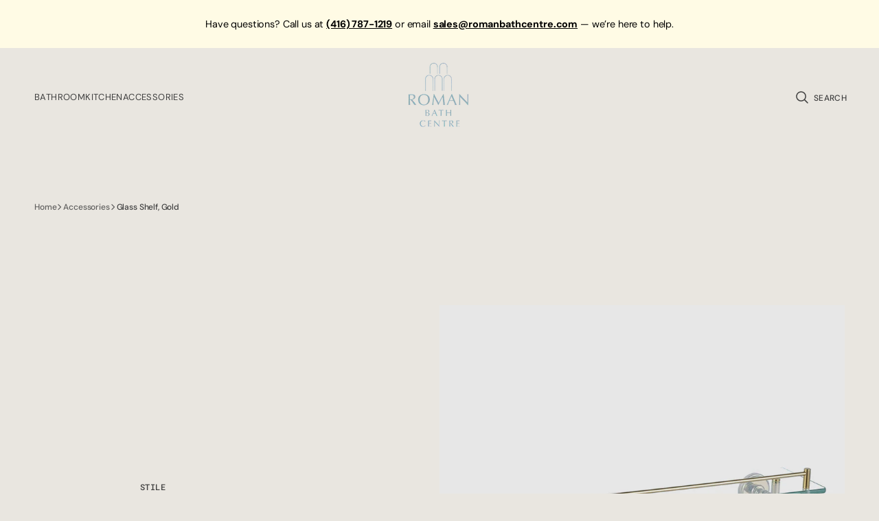

--- FILE ---
content_type: text/html; charset=utf-8
request_url: https://romanbathcentre.com/products/glass-shelf-gold
body_size: 35382
content:
<!doctype html>
<html
	class='no-js'
	data-scheme='light'
	lang='en'
	dir="ltr"
>
	<script type="text/javascript" src="//cdn.rlets.com/capture_configs/47d/e52/4be/2b04751b9b2fe52551fe14b.js" async="async"></script>
	
	<head>
      
<script>(function(w,d,s,l,i){w[l]=w[l]||[];w[l].push({'gtm.start':
new Date().getTime(),event:'gtm.js'});var f=d.getElementsByTagName(s)[0],
j=d.createElement(s),dl=l!='dataLayer'?'&l='+l:'';j.async=true;j.src=
'https://www.googletagmanager.com/gtm.js?id='+i+dl;f.parentNode.insertBefore(j,f);
})(window,document,'script','dataLayer','GTM-K5KM5QQ');</script>



		<meta charset='utf-8'>
		<meta http-equiv='X-UA-Compatible' content='IE=edge'>
		<meta name='viewport' content='width=device-width,initial-scale=1'>
		<meta name='theme-color' content=''>
		<link rel='canonical' href='https://romanbathcentre.com/products/glass-shelf-gold'>
		<link rel='preconnect' href='https://cdn.shopify.com' crossorigin><link rel='preconnect' href='https://fonts.shopifycdn.com' crossorigin><title>Glass Shelf, Gold</title>

		
			<meta name='description' content='Wall Accessories Shop now for premium quality and fast shipping.'>
		

		

<meta property="og:site_name" content="Roman Bath Centre">
<meta property="og:url" content="https://romanbathcentre.com/products/glass-shelf-gold">
<meta property="og:title" content="Glass Shelf, Gold">
<meta property="og:type" content="product">
<meta property="og:description" content="Wall Accessories Shop now for premium quality and fast shipping."><meta property="og:image" content="http://romanbathcentre.com/cdn/shop/products/glass-shelf-gold.jpg?v=1747271747">
  <meta property="og:image:secure_url" content="https://romanbathcentre.com/cdn/shop/products/glass-shelf-gold.jpg?v=1747271747">
  <meta property="og:image:width" content="900">
  <meta property="og:image:height" content="900"><meta property="og:price:amount" content="0.00">
  <meta property="og:price:currency" content="CAD"><meta name="twitter:card" content="summary_large_image">
<meta name="twitter:title" content="Glass Shelf, Gold">
<meta name="twitter:description" content="Wall Accessories Shop now for premium quality and fast shipping.">


		<script src='//romanbathcentre.com/cdn/shop/t/19/assets/constants.js?v=57430444635880596041747839473' defer='defer'></script>
		<script src='//romanbathcentre.com/cdn/shop/t/19/assets/pubsub.js?v=2921868252632587581747839473' defer='defer'></script>
		<script src='//romanbathcentre.com/cdn/shop/t/19/assets/global.js?v=83308155781067969281747839473' defer='defer'></script><script src='//romanbathcentre.com/cdn/shop/t/19/assets/quick-add.js?v=16579657262410349201747839473' defer='defer'></script>
			<script src='//romanbathcentre.com/cdn/shop/t/19/assets/product-form.js?v=163080064427173286591747839473' defer='defer'></script>
		

		<script>
			function calculateScrollbarWidth() {
				const scrollbarWidth =
					window.innerWidth - document.documentElement.clientWidth
				document.documentElement.style.setProperty(
					'--scrollbar-width',
					scrollbarWidth + 'px'
				)
			}

			function calculateVh() {
				let vh = window.innerHeight * 0.01
				document.documentElement.style.setProperty('--vh', `${vh}px`)
			}

			window.addEventListener('load', calculateScrollbarWidth)
			window.addEventListener('resize', calculateScrollbarWidth)

			window.addEventListener('load', calculateVh)
			window.addEventListener('resize', calculateVh)
		</script>

		<script>window.performance && window.performance.mark && window.performance.mark('shopify.content_for_header.start');</script><meta name="google-site-verification" content="wh3EdswFE1X4FGLXMl2sEZiKuuzqLrS4uKdET1rJZuk">
<meta name="facebook-domain-verification" content="pusyxdlpc5ghsd17tp0qz3grt618iw">
<meta id="shopify-digital-wallet" name="shopify-digital-wallet" content="/53464301731/digital_wallets/dialog">
<meta name="shopify-checkout-api-token" content="6d95030db4da2197786028021e623b1b">
<link rel="alternate" type="application/json+oembed" href="https://romanbathcentre.com/products/glass-shelf-gold.oembed">
<script async="async" src="/checkouts/internal/preloads.js?locale=en-CA"></script>
<link rel="preconnect" href="https://shop.app" crossorigin="anonymous">
<script async="async" src="https://shop.app/checkouts/internal/preloads.js?locale=en-CA&shop_id=53464301731" crossorigin="anonymous"></script>
<script id="shopify-features" type="application/json">{"accessToken":"6d95030db4da2197786028021e623b1b","betas":["rich-media-storefront-analytics"],"domain":"romanbathcentre.com","predictiveSearch":true,"shopId":53464301731,"locale":"en"}</script>
<script>var Shopify = Shopify || {};
Shopify.shop = "roman-bath-centre.myshopify.com";
Shopify.locale = "en";
Shopify.currency = {"active":"CAD","rate":"1.0"};
Shopify.country = "CA";
Shopify.theme = {"name":"Updated copy of Motto - 2025 launch","id":146206949539,"schema_name":"Motto","schema_version":"1.2.1","theme_store_id":3039,"role":"main"};
Shopify.theme.handle = "null";
Shopify.theme.style = {"id":null,"handle":null};
Shopify.cdnHost = "romanbathcentre.com/cdn";
Shopify.routes = Shopify.routes || {};
Shopify.routes.root = "/";</script>
<script type="module">!function(o){(o.Shopify=o.Shopify||{}).modules=!0}(window);</script>
<script>!function(o){function n(){var o=[];function n(){o.push(Array.prototype.slice.apply(arguments))}return n.q=o,n}var t=o.Shopify=o.Shopify||{};t.loadFeatures=n(),t.autoloadFeatures=n()}(window);</script>
<script>
  window.ShopifyPay = window.ShopifyPay || {};
  window.ShopifyPay.apiHost = "shop.app\/pay";
  window.ShopifyPay.redirectState = null;
</script>
<script id="shop-js-analytics" type="application/json">{"pageType":"product"}</script>
<script defer="defer" async type="module" src="//romanbathcentre.com/cdn/shopifycloud/shop-js/modules/v2/client.init-shop-cart-sync_IZsNAliE.en.esm.js"></script>
<script defer="defer" async type="module" src="//romanbathcentre.com/cdn/shopifycloud/shop-js/modules/v2/chunk.common_0OUaOowp.esm.js"></script>
<script type="module">
  await import("//romanbathcentre.com/cdn/shopifycloud/shop-js/modules/v2/client.init-shop-cart-sync_IZsNAliE.en.esm.js");
await import("//romanbathcentre.com/cdn/shopifycloud/shop-js/modules/v2/chunk.common_0OUaOowp.esm.js");

  window.Shopify.SignInWithShop?.initShopCartSync?.({"fedCMEnabled":true,"windoidEnabled":true});

</script>
<script>
  window.Shopify = window.Shopify || {};
  if (!window.Shopify.featureAssets) window.Shopify.featureAssets = {};
  window.Shopify.featureAssets['shop-js'] = {"shop-cart-sync":["modules/v2/client.shop-cart-sync_DLOhI_0X.en.esm.js","modules/v2/chunk.common_0OUaOowp.esm.js"],"init-fed-cm":["modules/v2/client.init-fed-cm_C6YtU0w6.en.esm.js","modules/v2/chunk.common_0OUaOowp.esm.js"],"shop-button":["modules/v2/client.shop-button_BCMx7GTG.en.esm.js","modules/v2/chunk.common_0OUaOowp.esm.js"],"shop-cash-offers":["modules/v2/client.shop-cash-offers_BT26qb5j.en.esm.js","modules/v2/chunk.common_0OUaOowp.esm.js","modules/v2/chunk.modal_CGo_dVj3.esm.js"],"init-windoid":["modules/v2/client.init-windoid_B9PkRMql.en.esm.js","modules/v2/chunk.common_0OUaOowp.esm.js"],"init-shop-email-lookup-coordinator":["modules/v2/client.init-shop-email-lookup-coordinator_DZkqjsbU.en.esm.js","modules/v2/chunk.common_0OUaOowp.esm.js"],"shop-toast-manager":["modules/v2/client.shop-toast-manager_Di2EnuM7.en.esm.js","modules/v2/chunk.common_0OUaOowp.esm.js"],"shop-login-button":["modules/v2/client.shop-login-button_BtqW_SIO.en.esm.js","modules/v2/chunk.common_0OUaOowp.esm.js","modules/v2/chunk.modal_CGo_dVj3.esm.js"],"avatar":["modules/v2/client.avatar_BTnouDA3.en.esm.js"],"pay-button":["modules/v2/client.pay-button_CWa-C9R1.en.esm.js","modules/v2/chunk.common_0OUaOowp.esm.js"],"init-shop-cart-sync":["modules/v2/client.init-shop-cart-sync_IZsNAliE.en.esm.js","modules/v2/chunk.common_0OUaOowp.esm.js"],"init-customer-accounts":["modules/v2/client.init-customer-accounts_DenGwJTU.en.esm.js","modules/v2/client.shop-login-button_BtqW_SIO.en.esm.js","modules/v2/chunk.common_0OUaOowp.esm.js","modules/v2/chunk.modal_CGo_dVj3.esm.js"],"init-shop-for-new-customer-accounts":["modules/v2/client.init-shop-for-new-customer-accounts_JdHXxpS9.en.esm.js","modules/v2/client.shop-login-button_BtqW_SIO.en.esm.js","modules/v2/chunk.common_0OUaOowp.esm.js","modules/v2/chunk.modal_CGo_dVj3.esm.js"],"init-customer-accounts-sign-up":["modules/v2/client.init-customer-accounts-sign-up_D6__K_p8.en.esm.js","modules/v2/client.shop-login-button_BtqW_SIO.en.esm.js","modules/v2/chunk.common_0OUaOowp.esm.js","modules/v2/chunk.modal_CGo_dVj3.esm.js"],"checkout-modal":["modules/v2/client.checkout-modal_C_ZQDY6s.en.esm.js","modules/v2/chunk.common_0OUaOowp.esm.js","modules/v2/chunk.modal_CGo_dVj3.esm.js"],"shop-follow-button":["modules/v2/client.shop-follow-button_XetIsj8l.en.esm.js","modules/v2/chunk.common_0OUaOowp.esm.js","modules/v2/chunk.modal_CGo_dVj3.esm.js"],"lead-capture":["modules/v2/client.lead-capture_DvA72MRN.en.esm.js","modules/v2/chunk.common_0OUaOowp.esm.js","modules/v2/chunk.modal_CGo_dVj3.esm.js"],"shop-login":["modules/v2/client.shop-login_ClXNxyh6.en.esm.js","modules/v2/chunk.common_0OUaOowp.esm.js","modules/v2/chunk.modal_CGo_dVj3.esm.js"],"payment-terms":["modules/v2/client.payment-terms_CNlwjfZz.en.esm.js","modules/v2/chunk.common_0OUaOowp.esm.js","modules/v2/chunk.modal_CGo_dVj3.esm.js"]};
</script>
<script>(function() {
  var isLoaded = false;
  function asyncLoad() {
    if (isLoaded) return;
    isLoaded = true;
    var urls = ["\/\/shopify.privy.com\/widget.js?shop=roman-bath-centre.myshopify.com","\/\/www.powr.io\/powr.js?powr-token=roman-bath-centre.myshopify.com\u0026external-type=shopify\u0026shop=roman-bath-centre.myshopify.com","https:\/\/cdn.shopify.com\/s\/files\/1\/0534\/6430\/1731\/t\/8\/assets\/globorequestforquote_init.min.js?shop=roman-bath-centre.myshopify.com","\/\/cdn.shopify.com\/proxy\/cd801f6e8befb927c37315ce34c79fb167a89f8f95210dcfb7fcb79887b7031f\/quotify.dev\/js\/widget.js?shop=roman-bath-centre.myshopify.com\u0026sp-cache-control=cHVibGljLCBtYXgtYWdlPTkwMA"];
    for (var i = 0; i < urls.length; i++) {
      var s = document.createElement('script');
      s.type = 'text/javascript';
      s.async = true;
      s.src = urls[i];
      var x = document.getElementsByTagName('script')[0];
      x.parentNode.insertBefore(s, x);
    }
  };
  if(window.attachEvent) {
    window.attachEvent('onload', asyncLoad);
  } else {
    window.addEventListener('load', asyncLoad, false);
  }
})();</script>
<script id="__st">var __st={"a":53464301731,"offset":-18000,"reqid":"1ec0be98-e184-464c-ad77-20e7b350bab9-1768452528","pageurl":"romanbathcentre.com\/products\/glass-shelf-gold","u":"8063bac33834","p":"product","rtyp":"product","rid":6084802052259};</script>
<script>window.ShopifyPaypalV4VisibilityTracking = true;</script>
<script id="captcha-bootstrap">!function(){'use strict';const t='contact',e='account',n='new_comment',o=[[t,t],['blogs',n],['comments',n],[t,'customer']],c=[[e,'customer_login'],[e,'guest_login'],[e,'recover_customer_password'],[e,'create_customer']],r=t=>t.map((([t,e])=>`form[action*='/${t}']:not([data-nocaptcha='true']) input[name='form_type'][value='${e}']`)).join(','),a=t=>()=>t?[...document.querySelectorAll(t)].map((t=>t.form)):[];function s(){const t=[...o],e=r(t);return a(e)}const i='password',u='form_key',d=['recaptcha-v3-token','g-recaptcha-response','h-captcha-response',i],f=()=>{try{return window.sessionStorage}catch{return}},m='__shopify_v',_=t=>t.elements[u];function p(t,e,n=!1){try{const o=window.sessionStorage,c=JSON.parse(o.getItem(e)),{data:r}=function(t){const{data:e,action:n}=t;return t[m]||n?{data:e,action:n}:{data:t,action:n}}(c);for(const[e,n]of Object.entries(r))t.elements[e]&&(t.elements[e].value=n);n&&o.removeItem(e)}catch(o){console.error('form repopulation failed',{error:o})}}const l='form_type',E='cptcha';function T(t){t.dataset[E]=!0}const w=window,h=w.document,L='Shopify',v='ce_forms',y='captcha';let A=!1;((t,e)=>{const n=(g='f06e6c50-85a8-45c8-87d0-21a2b65856fe',I='https://cdn.shopify.com/shopifycloud/storefront-forms-hcaptcha/ce_storefront_forms_captcha_hcaptcha.v1.5.2.iife.js',D={infoText:'Protected by hCaptcha',privacyText:'Privacy',termsText:'Terms'},(t,e,n)=>{const o=w[L][v],c=o.bindForm;if(c)return c(t,g,e,D).then(n);var r;o.q.push([[t,g,e,D],n]),r=I,A||(h.body.append(Object.assign(h.createElement('script'),{id:'captcha-provider',async:!0,src:r})),A=!0)});var g,I,D;w[L]=w[L]||{},w[L][v]=w[L][v]||{},w[L][v].q=[],w[L][y]=w[L][y]||{},w[L][y].protect=function(t,e){n(t,void 0,e),T(t)},Object.freeze(w[L][y]),function(t,e,n,w,h,L){const[v,y,A,g]=function(t,e,n){const i=e?o:[],u=t?c:[],d=[...i,...u],f=r(d),m=r(i),_=r(d.filter((([t,e])=>n.includes(e))));return[a(f),a(m),a(_),s()]}(w,h,L),I=t=>{const e=t.target;return e instanceof HTMLFormElement?e:e&&e.form},D=t=>v().includes(t);t.addEventListener('submit',(t=>{const e=I(t);if(!e)return;const n=D(e)&&!e.dataset.hcaptchaBound&&!e.dataset.recaptchaBound,o=_(e),c=g().includes(e)&&(!o||!o.value);(n||c)&&t.preventDefault(),c&&!n&&(function(t){try{if(!f())return;!function(t){const e=f();if(!e)return;const n=_(t);if(!n)return;const o=n.value;o&&e.removeItem(o)}(t);const e=Array.from(Array(32),(()=>Math.random().toString(36)[2])).join('');!function(t,e){_(t)||t.append(Object.assign(document.createElement('input'),{type:'hidden',name:u})),t.elements[u].value=e}(t,e),function(t,e){const n=f();if(!n)return;const o=[...t.querySelectorAll(`input[type='${i}']`)].map((({name:t})=>t)),c=[...d,...o],r={};for(const[a,s]of new FormData(t).entries())c.includes(a)||(r[a]=s);n.setItem(e,JSON.stringify({[m]:1,action:t.action,data:r}))}(t,e)}catch(e){console.error('failed to persist form',e)}}(e),e.submit())}));const S=(t,e)=>{t&&!t.dataset[E]&&(n(t,e.some((e=>e===t))),T(t))};for(const o of['focusin','change'])t.addEventListener(o,(t=>{const e=I(t);D(e)&&S(e,y())}));const B=e.get('form_key'),M=e.get(l),P=B&&M;t.addEventListener('DOMContentLoaded',(()=>{const t=y();if(P)for(const e of t)e.elements[l].value===M&&p(e,B);[...new Set([...A(),...v().filter((t=>'true'===t.dataset.shopifyCaptcha))])].forEach((e=>S(e,t)))}))}(h,new URLSearchParams(w.location.search),n,t,e,['guest_login'])})(!0,!0)}();</script>
<script integrity="sha256-4kQ18oKyAcykRKYeNunJcIwy7WH5gtpwJnB7kiuLZ1E=" data-source-attribution="shopify.loadfeatures" defer="defer" src="//romanbathcentre.com/cdn/shopifycloud/storefront/assets/storefront/load_feature-a0a9edcb.js" crossorigin="anonymous"></script>
<script crossorigin="anonymous" defer="defer" src="//romanbathcentre.com/cdn/shopifycloud/storefront/assets/shopify_pay/storefront-65b4c6d7.js?v=20250812"></script>
<script data-source-attribution="shopify.dynamic_checkout.dynamic.init">var Shopify=Shopify||{};Shopify.PaymentButton=Shopify.PaymentButton||{isStorefrontPortableWallets:!0,init:function(){window.Shopify.PaymentButton.init=function(){};var t=document.createElement("script");t.src="https://romanbathcentre.com/cdn/shopifycloud/portable-wallets/latest/portable-wallets.en.js",t.type="module",document.head.appendChild(t)}};
</script>
<script data-source-attribution="shopify.dynamic_checkout.buyer_consent">
  function portableWalletsHideBuyerConsent(e){var t=document.getElementById("shopify-buyer-consent"),n=document.getElementById("shopify-subscription-policy-button");t&&n&&(t.classList.add("hidden"),t.setAttribute("aria-hidden","true"),n.removeEventListener("click",e))}function portableWalletsShowBuyerConsent(e){var t=document.getElementById("shopify-buyer-consent"),n=document.getElementById("shopify-subscription-policy-button");t&&n&&(t.classList.remove("hidden"),t.removeAttribute("aria-hidden"),n.addEventListener("click",e))}window.Shopify?.PaymentButton&&(window.Shopify.PaymentButton.hideBuyerConsent=portableWalletsHideBuyerConsent,window.Shopify.PaymentButton.showBuyerConsent=portableWalletsShowBuyerConsent);
</script>
<script data-source-attribution="shopify.dynamic_checkout.cart.bootstrap">document.addEventListener("DOMContentLoaded",(function(){function t(){return document.querySelector("shopify-accelerated-checkout-cart, shopify-accelerated-checkout")}if(t())Shopify.PaymentButton.init();else{new MutationObserver((function(e,n){t()&&(Shopify.PaymentButton.init(),n.disconnect())})).observe(document.body,{childList:!0,subtree:!0})}}));
</script>
<link id="shopify-accelerated-checkout-styles" rel="stylesheet" media="screen" href="https://romanbathcentre.com/cdn/shopifycloud/portable-wallets/latest/accelerated-checkout-backwards-compat.css" crossorigin="anonymous">
<style id="shopify-accelerated-checkout-cart">
        #shopify-buyer-consent {
  margin-top: 1em;
  display: inline-block;
  width: 100%;
}

#shopify-buyer-consent.hidden {
  display: none;
}

#shopify-subscription-policy-button {
  background: none;
  border: none;
  padding: 0;
  text-decoration: underline;
  font-size: inherit;
  cursor: pointer;
}

#shopify-subscription-policy-button::before {
  box-shadow: none;
}

      </style>
<script id="sections-script" data-sections="main-product,header" defer="defer" src="//romanbathcentre.com/cdn/shop/t/19/compiled_assets/scripts.js?3275"></script>
<script>window.performance && window.performance.mark && window.performance.mark('shopify.content_for_header.end');</script>


		<style data-shopify>
			@font-face {
  font-family: "DM Sans";
  font-weight: 400;
  font-style: normal;
  font-display: swap;
  src: url("//romanbathcentre.com/cdn/fonts/dm_sans/dmsans_n4.ec80bd4dd7e1a334c969c265873491ae56018d72.woff2") format("woff2"),
       url("//romanbathcentre.com/cdn/fonts/dm_sans/dmsans_n4.87bdd914d8a61247b911147ae68e754d695c58a6.woff") format("woff");
}

			@font-face {
  font-family: "DM Sans";
  font-weight: 400;
  font-style: normal;
  font-display: swap;
  src: url("//romanbathcentre.com/cdn/fonts/dm_sans/dmsans_n4.ec80bd4dd7e1a334c969c265873491ae56018d72.woff2") format("woff2"),
       url("//romanbathcentre.com/cdn/fonts/dm_sans/dmsans_n4.87bdd914d8a61247b911147ae68e754d695c58a6.woff") format("woff");
}

			
			@font-face {
  font-family: "Roboto Mono";
  font-weight: 500;
  font-style: normal;
  font-display: swap;
  src: url("//romanbathcentre.com/cdn/fonts/roboto_mono/robotomono_n5.29a963c13062654edff960e0fc0769528bdca7e5.woff2") format("woff2"),
       url("//romanbathcentre.com/cdn/fonts/roboto_mono/robotomono_n5.ba11b9a58fc32158ddb2acccd36cc62c012f4109.woff") format("woff");
}

			@font-face {
  font-family: "Roboto Mono";
  font-weight: 500;
  font-style: normal;
  font-display: swap;
  src: url("//romanbathcentre.com/cdn/fonts/roboto_mono/robotomono_n5.29a963c13062654edff960e0fc0769528bdca7e5.woff2") format("woff2"),
       url("//romanbathcentre.com/cdn/fonts/roboto_mono/robotomono_n5.ba11b9a58fc32158ddb2acccd36cc62c012f4109.woff") format("woff");
}

			@font-face {
  font-family: "DM Sans";
  font-weight: 500;
  font-style: normal;
  font-display: swap;
  src: url("//romanbathcentre.com/cdn/fonts/dm_sans/dmsans_n5.8a0f1984c77eb7186ceb87c4da2173ff65eb012e.woff2") format("woff2"),
       url("//romanbathcentre.com/cdn/fonts/dm_sans/dmsans_n5.9ad2e755a89e15b3d6c53259daad5fc9609888e6.woff") format("woff");
}

			@font-face {
  font-family: "DM Sans";
  font-weight: 400;
  font-style: normal;
  font-display: swap;
  src: url("//romanbathcentre.com/cdn/fonts/dm_sans/dmsans_n4.ec80bd4dd7e1a334c969c265873491ae56018d72.woff2") format("woff2"),
       url("//romanbathcentre.com/cdn/fonts/dm_sans/dmsans_n4.87bdd914d8a61247b911147ae68e754d695c58a6.woff") format("woff");
}

			@font-face {
  font-family: "DM Sans";
  font-weight: 500;
  font-style: normal;
  font-display: swap;
  src: url("//romanbathcentre.com/cdn/fonts/dm_sans/dmsans_n5.8a0f1984c77eb7186ceb87c4da2173ff65eb012e.woff2") format("woff2"),
       url("//romanbathcentre.com/cdn/fonts/dm_sans/dmsans_n5.9ad2e755a89e15b3d6c53259daad5fc9609888e6.woff") format("woff");
}

			@font-face {
  font-family: "DM Sans";
  font-weight: 400;
  font-style: normal;
  font-display: swap;
  src: url("//romanbathcentre.com/cdn/fonts/dm_sans/dmsans_n4.ec80bd4dd7e1a334c969c265873491ae56018d72.woff2") format("woff2"),
       url("//romanbathcentre.com/cdn/fonts/dm_sans/dmsans_n4.87bdd914d8a61247b911147ae68e754d695c58a6.woff") format("woff");
}

			@font-face {
  font-family: "DM Sans";
  font-weight: 400;
  font-style: normal;
  font-display: swap;
  src: url("//romanbathcentre.com/cdn/fonts/dm_sans/dmsans_n4.ec80bd4dd7e1a334c969c265873491ae56018d72.woff2") format("woff2"),
       url("//romanbathcentre.com/cdn/fonts/dm_sans/dmsans_n4.87bdd914d8a61247b911147ae68e754d695c58a6.woff") format("woff");
}

			@font-face {
  font-family: "DM Sans";
  font-weight: 400;
  font-style: normal;
  font-display: swap;
  src: url("//romanbathcentre.com/cdn/fonts/dm_sans/dmsans_n4.ec80bd4dd7e1a334c969c265873491ae56018d72.woff2") format("woff2"),
       url("//romanbathcentre.com/cdn/fonts/dm_sans/dmsans_n4.87bdd914d8a61247b911147ae68e754d695c58a6.woff") format("woff");
}

			@font-face {
  font-family: "DM Sans";
  font-weight: 300;
  font-style: normal;
  font-display: swap;
  src: url("//romanbathcentre.com/cdn/fonts/dm_sans/dmsans_n3.d218434bb518134511e5205d90c23cfb8a1b261b.woff2") format("woff2"),
       url("//romanbathcentre.com/cdn/fonts/dm_sans/dmsans_n3.0c324a11de656e0e3f656188ad5de9ff34f70c04.woff") format("woff");
}

			@font-face {
  font-family: "DM Sans";
  font-weight: 400;
  font-style: normal;
  font-display: swap;
  src: url("//romanbathcentre.com/cdn/fonts/dm_sans/dmsans_n4.ec80bd4dd7e1a334c969c265873491ae56018d72.woff2") format("woff2"),
       url("//romanbathcentre.com/cdn/fonts/dm_sans/dmsans_n4.87bdd914d8a61247b911147ae68e754d695c58a6.woff") format("woff");
}

			@font-face {
  font-family: "DM Sans";
  font-weight: 500;
  font-style: normal;
  font-display: swap;
  src: url("//romanbathcentre.com/cdn/fonts/dm_sans/dmsans_n5.8a0f1984c77eb7186ceb87c4da2173ff65eb012e.woff2") format("woff2"),
       url("//romanbathcentre.com/cdn/fonts/dm_sans/dmsans_n5.9ad2e755a89e15b3d6c53259daad5fc9609888e6.woff") format("woff");
}

			@font-face {
  font-family: "DM Sans";
  font-weight: 700;
  font-style: normal;
  font-display: swap;
  src: url("//romanbathcentre.com/cdn/fonts/dm_sans/dmsans_n7.97e21d81502002291ea1de8aefb79170c6946ce5.woff2") format("woff2"),
       url("//romanbathcentre.com/cdn/fonts/dm_sans/dmsans_n7.af5c214f5116410ca1d53a2090665620e78e2e1b.woff") format("woff");
}

			@font-face {
  font-family: "DM Sans";
  font-weight: 400;
  font-style: italic;
  font-display: swap;
  src: url("//romanbathcentre.com/cdn/fonts/dm_sans/dmsans_i4.b8fe05e69ee95d5a53155c346957d8cbf5081c1a.woff2") format("woff2"),
       url("//romanbathcentre.com/cdn/fonts/dm_sans/dmsans_i4.403fe28ee2ea63e142575c0aa47684d65f8c23a0.woff") format("woff");
}

			@font-face {
  font-family: "DM Sans";
  font-weight: 400;
  font-style: normal;
  font-display: swap;
  src: url("//romanbathcentre.com/cdn/fonts/dm_sans/dmsans_n4.ec80bd4dd7e1a334c969c265873491ae56018d72.woff2") format("woff2"),
       url("//romanbathcentre.com/cdn/fonts/dm_sans/dmsans_n4.87bdd914d8a61247b911147ae68e754d695c58a6.woff") format("woff");
}

			@font-face {
  font-family: "DM Sans";
  font-weight: 500;
  font-style: normal;
  font-display: swap;
  src: url("//romanbathcentre.com/cdn/fonts/dm_sans/dmsans_n5.8a0f1984c77eb7186ceb87c4da2173ff65eb012e.woff2") format("woff2"),
       url("//romanbathcentre.com/cdn/fonts/dm_sans/dmsans_n5.9ad2e755a89e15b3d6c53259daad5fc9609888e6.woff") format("woff");
}

			
			
			@font-face {
  font-family: "DM Sans";
  font-weight: 400;
  font-style: italic;
  font-display: swap;
  src: url("//romanbathcentre.com/cdn/fonts/dm_sans/dmsans_i4.b8fe05e69ee95d5a53155c346957d8cbf5081c1a.woff2") format("woff2"),
       url("//romanbathcentre.com/cdn/fonts/dm_sans/dmsans_i4.403fe28ee2ea63e142575c0aa47684d65f8c23a0.woff") format("woff");
}

			@font-face {
  font-family: "DM Sans";
  font-weight: 700;
  font-style: italic;
  font-display: swap;
  src: url("//romanbathcentre.com/cdn/fonts/dm_sans/dmsans_i7.52b57f7d7342eb7255084623d98ab83fd96e7f9b.woff2") format("woff2"),
       url("//romanbathcentre.com/cdn/fonts/dm_sans/dmsans_i7.d5e14ef18a1d4a8ce78a4187580b4eb1759c2eda.woff") format("woff");
}


			
			  :root,
			  [data-scheme=light] .color-background-1 {
			    --color-background: 233,230,224;
			    --color-background-secondary: 233,230,224;
			    --color-background-tertiary: 239,239,234;
			    
			      --gradient-background: #e9e6e0;
			    
			    --color-foreground: 63, 63, 63;
			    --color-foreground-secondary: 106, 106, 106;
			    --color-foreground-tertiary: 114, 114, 114;
			    --color-foreground-title: 63, 63, 63;

			    --color-button-text: 238, 238, 238;
			    --color-button-text-hover: 241, 241, 241;
			    --color-button: 63, 63, 63;
			    --color-button-hover: 63, 63, 63;

					--color-button-secondary-background: 63, 63, 63;
			    --color-button-secondary-background-hover: 39, 39, 36;

			    --color-button-secondary-text: 255, 255, 255;
			    --color-button-secondary-text-hover: 255, 255, 255;

			    --color-button-tertiary-text: 63, 63, 63;
			    --color-button-tertiary-text-hover: 63, 63, 63;

					   --color-button-tertiary-background: 241, 241, 241;
			    --color-button-tertiary-background-hover: 238, 238, 238;

					   --color-button-tertiary-border: , , ;
			    --color-button-tertiary-border-hover: , , ;

					--color-card-price-new: 63, 63, 63;
			       --color-card-price-old: 115, 115, 115;

					--colors_marker_background: 255, 255, 255;
					--color-accent: 63, 63, 63;
			    --color-overlay: 255, 255, 255;
			    --color-border-input: 241, 241, 241;
			    --color-border-input-hover: 241, 241, 241;
			    --color-background-input: 241, 241, 241;
			    --color-background-input-hover: 241, 241, 241;
			    --color-border: 230, 230, 230;
			    --color-badge-background: 46, 105, 253;
			    --color-badge-text: 255, 255, 255;
			  }
			  @media (prefers-color-scheme: light) {
			    :root,
			    [data-scheme=auto] .color-background-1 {
			      --color-background: 233,230,224;
			      --color-background-secondary: 233,230,224;
			      --color-background-tertiary: 239,239,234;
			      
			        --gradient-background: #e9e6e0;
			      
			      --color-foreground: 63, 63, 63;
			      --color-foreground-secondary: 106, 106, 106;
			      --color-foreground-tertiary: 114, 114, 114;
			      --color-foreground-title: 63, 63, 63;

			      --color-button-text: 238, 238, 238;
			      --color-button-text-hover: 241, 241, 241;
			      --color-button: 63, 63, 63;
			      --color-button-hover: 63, 63, 63;

			      --color-button-secondary-background: 63, 63, 63;
			    	--color-button-secondary-background-hover: 39, 39, 36;

						--color-button-secondary-text: 255, 255, 255;
			      --color-button-secondary-text-hover: 255, 255, 255;

			      --color-button-tertiary-text: 63, 63, 63;
			      --color-button-tertiary-text-hover: 63, 63, 63;

						--color-button-tertiary-background: 241, 241, 241;
			    	--color-button-tertiary-background-hover: 238, 238, 238;

						--color-button-tertiary-border: , , ;
			    	--color-button-tertiary-border-hover: , , ;

						--color-card-price-new: 63, 63, 63;
			       	--color-card-price-old: 115, 115, 115;

						--colors_marker_background: 255, 255, 255;
						--color-accent: 63, 63, 63;
			      --color-overlay: 255, 255, 255;
			      --color-border-input: 241, 241, 241;
			      --color-border-input-hover: 241, 241, 241;
			      --color-background-input: 241, 241, 241;
			      --color-background-input-hover: 241, 241, 241;
			      --color-border: 230, 230, 230;
			      --color-badge-background: 46, 105, 253;
			      --color-badge-text: 255, 255, 255;
			    }
			  }
			
			  
			  [data-scheme=light] .color-background-2 {
			    --color-background: 255,255,255;
			    --color-background-secondary: 241,241,241;
			    --color-background-tertiary: 239,239,234;
			    
			      --gradient-background: #ffffff;
			    
			    --color-foreground: 63, 63, 63;
			    --color-foreground-secondary: 109, 109, 109;
			    --color-foreground-tertiary: 109, 109, 109;
			    --color-foreground-title: 63, 63, 63;

			    --color-button-text: 249, 249, 249;
			    --color-button-text-hover: 255, 255, 255;
			    --color-button: 63, 63, 63;
			    --color-button-hover: 106, 106, 106;

					--color-button-secondary-background: 63, 63, 63;
			    --color-button-secondary-background-hover: 63, 63, 63;

			    --color-button-secondary-text: 255, 255, 255;
			    --color-button-secondary-text-hover: 255, 255, 255;

			    --color-button-tertiary-text: 63, 63, 63;
			    --color-button-tertiary-text-hover: 63, 63, 63;

					   --color-button-tertiary-background: 255, 255, 255;
			    --color-button-tertiary-background-hover: 255, 255, 255;

					   --color-button-tertiary-border: , , ;
			    --color-button-tertiary-border-hover: , , ;

					--color-card-price-new: 63, 63, 63;
			       --color-card-price-old: 115, 115, 115;

					--colors_marker_background: 255, 255, 255;
					--color-accent: 63, 63, 63;
			    --color-overlay: 245, 240, 237;
			    --color-border-input: 241, 241, 241;
			    --color-border-input-hover: 241, 241, 241;
			    --color-background-input: 255, 255, 255;
			    --color-background-input-hover: 255, 255, 255;
			    --color-border: 223, 223, 223;
			    --color-badge-background: 46, 105, 253;
			    --color-badge-text: 255, 255, 255;
			  }
			  @media (prefers-color-scheme: light) {
			    
			    [data-scheme=auto] .color-background-2 {
			      --color-background: 255,255,255;
			      --color-background-secondary: 241,241,241;
			      --color-background-tertiary: 239,239,234;
			      
			        --gradient-background: #ffffff;
			      
			      --color-foreground: 63, 63, 63;
			      --color-foreground-secondary: 109, 109, 109;
			      --color-foreground-tertiary: 109, 109, 109;
			      --color-foreground-title: 63, 63, 63;

			      --color-button-text: 249, 249, 249;
			      --color-button-text-hover: 255, 255, 255;
			      --color-button: 63, 63, 63;
			      --color-button-hover: 106, 106, 106;

			      --color-button-secondary-background: 63, 63, 63;
			    	--color-button-secondary-background-hover: 63, 63, 63;

						--color-button-secondary-text: 255, 255, 255;
			      --color-button-secondary-text-hover: 255, 255, 255;

			      --color-button-tertiary-text: 63, 63, 63;
			      --color-button-tertiary-text-hover: 63, 63, 63;

						--color-button-tertiary-background: 255, 255, 255;
			    	--color-button-tertiary-background-hover: 255, 255, 255;

						--color-button-tertiary-border: , , ;
			    	--color-button-tertiary-border-hover: , , ;

						--color-card-price-new: 63, 63, 63;
			       	--color-card-price-old: 115, 115, 115;

						--colors_marker_background: 255, 255, 255;
						--color-accent: 63, 63, 63;
			      --color-overlay: 245, 240, 237;
			      --color-border-input: 241, 241, 241;
			      --color-border-input-hover: 241, 241, 241;
			      --color-background-input: 255, 255, 255;
			      --color-background-input-hover: 255, 255, 255;
			      --color-border: 223, 223, 223;
			      --color-badge-background: 46, 105, 253;
			      --color-badge-text: 255, 255, 255;
			    }
			  }
			
			  
			  [data-scheme=light] .color-background-3 {
			    --color-background: 63,63,63;
			    --color-background-secondary: 83,85,81;
			    --color-background-tertiary: 51,51,51;
			    
			      --gradient-background: #3f3f3f;
			    
			    --color-foreground: 255, 255, 255;
			    --color-foreground-secondary: 249, 249, 249;
			    --color-foreground-tertiary: 255, 255, 255;
			    --color-foreground-title: 255, 255, 255;

			    --color-button-text: 63, 63, 63;
			    --color-button-text-hover: 63, 63, 63;
			    --color-button: 249, 249, 249;
			    --color-button-hover: 255, 255, 255;

					--color-button-secondary-background: 63, 63, 63;
			    --color-button-secondary-background-hover: 63, 63, 63;

			    --color-button-secondary-text: 255, 255, 255;
			    --color-button-secondary-text-hover: 255, 255, 255;

			    --color-button-tertiary-text: 249, 249, 249;
			    --color-button-tertiary-text-hover: 249, 249, 249;

					   --color-button-tertiary-background: 63, 63, 63;
			    --color-button-tertiary-background-hover: 119, 119, 119;

					   --color-button-tertiary-border: , , ;
			    --color-button-tertiary-border-hover: , , ;

					--color-card-price-new: 255, 255, 255;
			       --color-card-price-old: 226, 226, 226;

					--colors_marker_background: 255, 255, 255;
					--color-accent: 63, 63, 63;
			    --color-overlay: 19, 19, 19;
			    --color-border-input: 241, 241, 241;
			    --color-border-input-hover: 241, 241, 241;
			    --color-background-input: 63, 63, 63;
			    --color-background-input-hover: 63, 63, 63;
			    --color-border: 62, 62, 62;
			    --color-badge-background: 46, 105, 253;
			    --color-badge-text: 255, 255, 255;
			  }
			  @media (prefers-color-scheme: light) {
			    
			    [data-scheme=auto] .color-background-3 {
			      --color-background: 63,63,63;
			      --color-background-secondary: 83,85,81;
			      --color-background-tertiary: 51,51,51;
			      
			        --gradient-background: #3f3f3f;
			      
			      --color-foreground: 255, 255, 255;
			      --color-foreground-secondary: 249, 249, 249;
			      --color-foreground-tertiary: 255, 255, 255;
			      --color-foreground-title: 255, 255, 255;

			      --color-button-text: 63, 63, 63;
			      --color-button-text-hover: 63, 63, 63;
			      --color-button: 249, 249, 249;
			      --color-button-hover: 255, 255, 255;

			      --color-button-secondary-background: 63, 63, 63;
			    	--color-button-secondary-background-hover: 63, 63, 63;

						--color-button-secondary-text: 255, 255, 255;
			      --color-button-secondary-text-hover: 255, 255, 255;

			      --color-button-tertiary-text: 249, 249, 249;
			      --color-button-tertiary-text-hover: 249, 249, 249;

						--color-button-tertiary-background: 63, 63, 63;
			    	--color-button-tertiary-background-hover: 119, 119, 119;

						--color-button-tertiary-border: , , ;
			    	--color-button-tertiary-border-hover: , , ;

						--color-card-price-new: 255, 255, 255;
			       	--color-card-price-old: 226, 226, 226;

						--colors_marker_background: 255, 255, 255;
						--color-accent: 63, 63, 63;
			      --color-overlay: 19, 19, 19;
			      --color-border-input: 241, 241, 241;
			      --color-border-input-hover: 241, 241, 241;
			      --color-background-input: 63, 63, 63;
			      --color-background-input-hover: 63, 63, 63;
			      --color-border: 62, 62, 62;
			      --color-badge-background: 46, 105, 253;
			      --color-badge-text: 255, 255, 255;
			    }
			  }
			
			  
			  [data-scheme=light] .color-background-4 {
			    --color-background: 255,251,229;
			    --color-background-secondary: 255,251,229;
			    --color-background-tertiary: 239,239,234;
			    
			      --gradient-background: #fffbe5;
			    
			    --color-foreground: 0, 0, 0;
			    --color-foreground-secondary: 119, 119, 119;
			    --color-foreground-tertiary: 175, 175, 175;
			    --color-foreground-title: 63, 63, 63;

			    --color-button-text: 249, 249, 249;
			    --color-button-text-hover: 249, 249, 249;
			    --color-button: 39, 39, 36;
			    --color-button-hover: 39, 39, 36;

					--color-button-secondary-background: 63, 63, 63;
			    --color-button-secondary-background-hover: 71, 71, 69;

			    --color-button-secondary-text: 255, 255, 255;
			    --color-button-secondary-text-hover: 255, 255, 255;

			    --color-button-tertiary-text: 63, 63, 63;
			    --color-button-tertiary-text-hover: 63, 63, 63;

					   --color-button-tertiary-background: 255, 255, 255;
			    --color-button-tertiary-background-hover: 255, 255, 255;

					   --color-button-tertiary-border: , , ;
			    --color-button-tertiary-border-hover: , , ;

					--color-card-price-new: 63, 63, 63;
			       --color-card-price-old: 115, 115, 115;

					--colors_marker_background: 255, 255, 255;
					--color-accent: 241, 229, 155;
			    --color-overlay: 255, 255, 255;
			    --color-border-input: 255, 255, 255;
			    --color-border-input-hover: 255, 255, 255;
			    --color-background-input: 255, 255, 255;
			    --color-background-input-hover: 255, 255, 255;
			    --color-border: 230, 230, 230;
			    --color-badge-background: 46, 105, 253;
			    --color-badge-text: 255, 255, 255;
			  }
			  @media (prefers-color-scheme: light) {
			    
			    [data-scheme=auto] .color-background-4 {
			      --color-background: 255,251,229;
			      --color-background-secondary: 255,251,229;
			      --color-background-tertiary: 239,239,234;
			      
			        --gradient-background: #fffbe5;
			      
			      --color-foreground: 0, 0, 0;
			      --color-foreground-secondary: 119, 119, 119;
			      --color-foreground-tertiary: 175, 175, 175;
			      --color-foreground-title: 63, 63, 63;

			      --color-button-text: 249, 249, 249;
			      --color-button-text-hover: 249, 249, 249;
			      --color-button: 39, 39, 36;
			      --color-button-hover: 39, 39, 36;

			      --color-button-secondary-background: 63, 63, 63;
			    	--color-button-secondary-background-hover: 71, 71, 69;

						--color-button-secondary-text: 255, 255, 255;
			      --color-button-secondary-text-hover: 255, 255, 255;

			      --color-button-tertiary-text: 63, 63, 63;
			      --color-button-tertiary-text-hover: 63, 63, 63;

						--color-button-tertiary-background: 255, 255, 255;
			    	--color-button-tertiary-background-hover: 255, 255, 255;

						--color-button-tertiary-border: , , ;
			    	--color-button-tertiary-border-hover: , , ;

						--color-card-price-new: 63, 63, 63;
			       	--color-card-price-old: 115, 115, 115;

						--colors_marker_background: 255, 255, 255;
						--color-accent: 241, 229, 155;
			      --color-overlay: 255, 255, 255;
			      --color-border-input: 255, 255, 255;
			      --color-border-input-hover: 255, 255, 255;
			      --color-background-input: 255, 255, 255;
			      --color-background-input-hover: 255, 255, 255;
			      --color-border: 230, 230, 230;
			      --color-badge-background: 46, 105, 253;
			      --color-badge-text: 255, 255, 255;
			    }
			  }
			
			  
			  [data-scheme=light] .color-scheme-201b7d6f-33dd-4ed6-9415-77871f7b38fd {
			    --color-background: 74,79,56;
			    --color-background-secondary: 74,79,56;
			    --color-background-tertiary: 74,79,56;
			    
			      --gradient-background: #4a4f38;
			    
			    --color-foreground: 233, 230, 224;
			    --color-foreground-secondary: 233, 230, 224;
			    --color-foreground-tertiary: 114, 114, 114;
			    --color-foreground-title: 233, 230, 224;

			    --color-button-text: 74, 79, 56;
			    --color-button-text-hover: 241, 241, 241;
			    --color-button: 233, 230, 224;
			    --color-button-hover: 63, 63, 63;

					--color-button-secondary-background: 63, 63, 63;
			    --color-button-secondary-background-hover: 39, 39, 36;

			    --color-button-secondary-text: 255, 255, 255;
			    --color-button-secondary-text-hover: 255, 255, 255;

			    --color-button-tertiary-text: 63, 63, 63;
			    --color-button-tertiary-text-hover: 63, 63, 63;

					   --color-button-tertiary-background: 241, 241, 241;
			    --color-button-tertiary-background-hover: 238, 238, 238;

					   --color-button-tertiary-border: , , ;
			    --color-button-tertiary-border-hover: , , ;

					--color-card-price-new: 63, 63, 63;
			       --color-card-price-old: 115, 115, 115;

					--colors_marker_background: 74, 79, 56;
					--color-accent: 63, 63, 63;
			    --color-overlay: 255, 255, 255;
			    --color-border-input: 241, 241, 241;
			    --color-border-input-hover: 241, 241, 241;
			    --color-background-input: 74, 79, 56;
			    --color-background-input-hover: 241, 241, 241;
			    --color-border: 230, 230, 230;
			    --color-badge-background: 46, 105, 253;
			    --color-badge-text: 255, 255, 255;
			  }
			  @media (prefers-color-scheme: light) {
			    
			    [data-scheme=auto] .color-scheme-201b7d6f-33dd-4ed6-9415-77871f7b38fd {
			      --color-background: 74,79,56;
			      --color-background-secondary: 74,79,56;
			      --color-background-tertiary: 74,79,56;
			      
			        --gradient-background: #4a4f38;
			      
			      --color-foreground: 233, 230, 224;
			      --color-foreground-secondary: 233, 230, 224;
			      --color-foreground-tertiary: 114, 114, 114;
			      --color-foreground-title: 233, 230, 224;

			      --color-button-text: 74, 79, 56;
			      --color-button-text-hover: 241, 241, 241;
			      --color-button: 233, 230, 224;
			      --color-button-hover: 63, 63, 63;

			      --color-button-secondary-background: 63, 63, 63;
			    	--color-button-secondary-background-hover: 39, 39, 36;

						--color-button-secondary-text: 255, 255, 255;
			      --color-button-secondary-text-hover: 255, 255, 255;

			      --color-button-tertiary-text: 63, 63, 63;
			      --color-button-tertiary-text-hover: 63, 63, 63;

						--color-button-tertiary-background: 241, 241, 241;
			    	--color-button-tertiary-background-hover: 238, 238, 238;

						--color-button-tertiary-border: , , ;
			    	--color-button-tertiary-border-hover: , , ;

						--color-card-price-new: 63, 63, 63;
			       	--color-card-price-old: 115, 115, 115;

						--colors_marker_background: 74, 79, 56;
						--color-accent: 63, 63, 63;
			      --color-overlay: 255, 255, 255;
			      --color-border-input: 241, 241, 241;
			      --color-border-input-hover: 241, 241, 241;
			      --color-background-input: 74, 79, 56;
			      --color-background-input-hover: 241, 241, 241;
			      --color-border: 230, 230, 230;
			      --color-badge-background: 46, 105, 253;
			      --color-badge-text: 255, 255, 255;
			    }
			  }
			

			body, .color-background-1, .color-background-2, .color-background-3, .color-background-4, .color-scheme-201b7d6f-33dd-4ed6-9415-77871f7b38fd {
			  color: rgba(var(--color-foreground));
			  background-color: rgb(var(--color-background));
			}

			:root {
			  --announcement-height: 0px;
			  --header-height: 0px;
			  --breadcrumbs-height: 0px;
			  --scrollbar-width: 0px;
			  --vh: 1vh;

			  --spaced-section: 5rem;

			  --font-body-family: "DM Sans", sans-serif;
			  --font-body-style: normal;
			  --font-body-weight: 400;

			  --font-body-scale: 1.6;
			  --font-body-line-height: 1.5;
			  --font-body-letter-spacing: -0.1em;

			  --font-heading-family: "DM Sans", sans-serif;
			  --font-heading-style: normal;
			  --font-heading-weight: 400;
			  --font-heading-letter-spacing: -0.1em;
			  --font-heading-line-height: 1.3;
			  --font-heading-text-transform: none;

			  --font-subtitle-family: "Roboto Mono", monospace;
			  --font-subtitle-style: normal;
			  --font-subtitle-weight: 500;
			  --font-subtitle-text-transform: uppercase;
			  --font-subtitle-scale: 1.2;

			  --font-heading-h1-scale: 1.0;
			  --font-heading-h2-scale: 1.0;
			  --font-heading-h3-scale: 1.0;
			  --font-heading-h4-scale: 1.0;
			  --font-heading-h5-scale: 1.0;
				--font-heading-h6-scale: 1.0;

			  --font-heading-card-family: "DM Sans", sans-serif;
			  --font-heading-card-style: normal;
			  --font-heading-card-weight: 500;
			  --font-text-card-family: "DM Sans", sans-serif;
			  --font-text-card-style: normal;
			  --font-text-card-weight: 400;

			  --font-heading-card-scale: 2.0;
			  --font-text-card-scale: 1.4;

			  --font-button-family: "Roboto Mono", monospace;
			  --font-button-style: normal;
			  --font-button-weight: 500;
			  --font-button-text-transform: uppercase;

			  --font-button-letter-spacing: 0.03em;
			  --font-subtitle-letter-spacing: 0.3em;
			  --font-badge-letter-spacing: -0.02em;
			  --font-menu-letter-spacing: 0.03em;
			  --font-big-menu-letter-spacing: -0.04em;

			  --font-header-menu-family: "DM Sans", sans-serif;
			  --font-header-menu-style: normal;
			  --font-header-menu-weight: 500;
			  --font-header-menu-text-transform: uppercase;

			  --font-footer-menu-family: "DM Sans", sans-serif;
			  --font-footer-menu-style: normal;
			  --font-footer-menu-weight: 400;
			  --font-footer-link-size: px;
			  --font-footer-bottom-link-size: px;

			  --font-popups-heading-family: "DM Sans", sans-serif;
			  --font-popups-heading-style: normal;
			  --font-popups-heading-weight: 400;
			  --font-popups-text-family: "DM Sans", sans-serif;
			  --font-popups-text-style: normal;
			  --font-popups-text-weight: 400;
			  --font-popup-heading-scale: 1.23;
			  --font-popup-desc-scale: 1.0;
			  --font-popup-text-scale: 1.07;
			  --font-notification-heading-scale: 1.0;
			  --font-notification-text-scale: 1.0;

			  --border-radius-main: 35px;
			  --border-radius-button: 0px;
			  --border-radius-badge: 30px;
			  --payment-terms-background-color: ;
			}

			@media screen and (min-width: 990px) {
			  :root {
			   --spaced-section: 16rem;
			  }
			}

			*,
			*::before,
			*::after {
			box-sizing: inherit;
			}

			html {
			  box-sizing: border-box;
			  font-size: 10px;
			  height: 100%;
			}

			body {
			  position: relative;
			  display: flex;
			  flex-direction: column;
			  min-height: 100%;
			  margin: 0;
			 	font-size: calc(var(--font-body-scale) * 1rem);
			  line-height: var(--font-body-line-height);
			  font-family: var(--font-body-family);
			  font-style: var(--font-body-style);
			  font-weight: var(--font-body-weight);
			  letter-spacing: calc(var(--font-body-letter-spacing) * 0.1);
			  overflow-x: hidden;
			}



			#MainContent {
			  flex-grow: 1;
			}
		</style>

		<style data-shopify>
  
  [data-scheme=dark] .color-background-1 {
  	--color-background: 31, 31, 31;
  	--color-overlay: 0, 0, 0;
  	--gradient-background: rgb(31, 31, 31);
  	--color-foreground: 229, 229, 229;
  	--color-foreground-secondary: 169, 169, 169;
  	--color-foreground-tertiary: 169, 169, 169;
  	--color-foreground-title: 229, 229, 229;
  	--color-border-input: 53, 53, 53;
  	--color-border-input-hover: 63, 63, 63;
  	--color-background-input: 40, 40, 40;
  	--color-background-input-hover: 10, 10, 10;
  	--color-border: 53, 53, 53;
  	--color-announcement-bar: 0, 0, 0;
  	--color-announcement-bar-background-1: 0, 0, 0;
  	--alpha-link: 0.5;
  	--color-button: 53, 53, 53;
  	--color-button-hover: 33, 33, 33;
  	--color-button-text: 229, 229, 229;
  	--color-button-text-hover: 229, 229, 229;
  	--color-button-secondary-background: 53, 53, 53;
  	--color-button-secondary-background-hover: 63, 63, 63;
  	--color-button-secondary-text: 229, 229, 229;
  	--color-button-secondary-text-hover: 229, 229, 229;
		--color-button-tertiary-background:  229, 229, 229;
		--color-button-tertiary-background-hover: 255, 255, 255;
		--color-button-tertiary-border: 229, 229, 229;
		--color-button-tertiary-border-hover: 53, 53, 53;
  	--color-button-tertiary-text: 63, 63, 63;
  	--color-button-tertiary-text-hover: 63, 63, 63;
		--color-card-price-new: 255, 255, 255;
      --color-card-price-old: 229, 229, 229;
  	--alpha-button-background: 1;
  	--alpha-button-border: 1;
  	--color-placeholder-input: 229, 229, 229;
  	--color-error-background: 0, 0, 0;
  	--color-title-text: 229, 229, 229;
		--color-accent: 229, 229, 229;

		.slideshow-slide__title {
			--color-foreground-title: 63, 63, 63;
		}

		.slideshow-slide__desc {
			--color-foreground: 63, 63, 63;
		}

		.promo-block__overlay_light {
			--color-overlay: 255, 255, 255;
		}

		.promo-block__content_light, .aside-menu__promo-container_image {
			--color-foreground-title: 63, 63, 63;
			--color-foreground: 63, 63, 63;
		}

		.product-grid__content_title, .product-grid__content_wrapper, .product-grid__content_vendor,
		.product-grid__content .price, .product-grid__content .price--on-sale .price-item--regular,
		.product-grid__content_description, .product-grid__content_collection-title {
			--color-foreground-title: 63, 63, 63;
			--color-foreground: 63, 63, 63;
			--color-card-price-new: 63, 63, 63;
			--color-card-price-old: 115, 115, 115;
			--color-foreground-secondary: 106, 106, 106;
		}

		.collection-hero__inner_image, .slideshow-column__text-slider__wrapper_image {
			--color-foreground: 63, 63, 63;
			--color-foreground-title: 63, 63, 63;
		}
  }

  @media (prefers-color-scheme: dark) {
  	[data-scheme=auto] .color-background-1 {
  		--color-background: 31, 31, 31;
  		--gradient-background: rgb(31, 31, 31);
  		--color-overlay: 0, 0, 0;
  		--color-foreground: 229, 229, 229;
  		--color-foreground-secondary: 169, 169, 169;
  		--color-foreground-tertiary: 169, 169, 169;
  		--color-foreground-title: 229, 229, 229;
  		--color-border-input: 53, 53, 53;
  		--color-border-input-hover: 63, 63, 63;
  		--color-background-input: 40, 40, 40;
  		--color-background-input-hover: 10, 10, 10;
  		--color-border: 53, 53, 53;
  		--color-announcement-bar: 0, 0, 0;
  		--color-announcement-bar-background-1: 0, 0, 0;
  		--alpha-link: 0.5;
  		--color-button: 53, 53, 53;
  		--color-button-hover: 33, 33, 33;
  		--color-button-text: 229, 229, 229;
  		--color-button-text-hover: 229, 229, 229;
  		--color-button-secondary-background: 53, 53, 53;
  		--color-button-secondary-background-hover: 63, 63, 63;
  		--color-button-secondary-text: 229, 229, 229;
  		--color-button-secondary-text-hover: 229, 229, 229;
  		--color-button-tertiary-background:  229, 229, 229;
			--color-button-tertiary-background-hover: 255, 255, 255;
			--color-button-tertiary-border: 229, 229, 229;
			--color-button-tertiary-border-hover: 53, 53, 53;
  		--color-button-tertiary-text: 63, 63, 63;
  		--color-button-tertiary-text-hover: 63, 63, 63;
			--color-card-price-new: 255, 255, 255;
      --color-card-price-old: 229, 229, 229;
  		--alpha-button-background: 1;
  		--alpha-button-border: 1;
  		--color-placeholder-input: 229, 229, 229;
  		--color-error-background: 0, 0, 0;
  		--color-title-text: 229, 229, 229;
			--color-accent: 229, 229, 229;

			.slideshow-slide__title {
				--color-foreground-title: 63, 63, 63;
			}

			.slideshow-slide__desc {
				--color-foreground: 63, 63, 63;
			}

			.promo-block__content_light, .aside-menu__promo-container_image {
				--color-foreground-title: 63, 63, 63;
				--color-foreground: 63, 63, 63;
			}

			.product-grid__content_title, .product-grid__content_wrapper, .product-grid__content_vendor,
			.product-grid__content .price, .product-grid__content .price--on-sale .price-item--regular,
			.product-grid__content_description, .product-grid__content_collection-title {
				--color-foreground-title: 63, 63, 63;
				--color-foreground: 63, 63, 63;
				--color-card-price-new: 63, 63, 63;
				--color-card-price-old: 115, 115, 115;
				--color-foreground-secondary: 106, 106, 106;
			}

			.collection-hero__inner_image, .slideshow-column__text-slider__wrapper_image {
				--color-foreground: 63, 63, 63;
				--color-foreground-title: 63, 63, 63;
			}
  	}
  }
  
  [data-scheme=dark] .color-background-2 {
  	--color-background: 31, 31, 31;
  	--color-overlay: 0, 0, 0;
  	--gradient-background: rgb(31, 31, 31);
  	--color-foreground: 229, 229, 229;
  	--color-foreground-secondary: 169, 169, 169;
  	--color-foreground-tertiary: 169, 169, 169;
  	--color-foreground-title: 229, 229, 229;
  	--color-border-input: 53, 53, 53;
  	--color-border-input-hover: 63, 63, 63;
  	--color-background-input: 40, 40, 40;
  	--color-background-input-hover: 10, 10, 10;
  	--color-border: 53, 53, 53;
  	--color-announcement-bar: 0, 0, 0;
  	--color-announcement-bar-background-1: 0, 0, 0;
  	--alpha-link: 0.5;
  	--color-button: 53, 53, 53;
  	--color-button-hover: 33, 33, 33;
  	--color-button-text: 229, 229, 229;
  	--color-button-text-hover: 229, 229, 229;
  	--color-button-secondary-background: 53, 53, 53;
  	--color-button-secondary-background-hover: 63, 63, 63;
  	--color-button-secondary-text: 229, 229, 229;
  	--color-button-secondary-text-hover: 229, 229, 229;
		--color-button-tertiary-background:  229, 229, 229;
		--color-button-tertiary-background-hover: 255, 255, 255;
		--color-button-tertiary-border: 229, 229, 229;
		--color-button-tertiary-border-hover: 53, 53, 53;
  	--color-button-tertiary-text: 63, 63, 63;
  	--color-button-tertiary-text-hover: 63, 63, 63;
		--color-card-price-new: 255, 255, 255;
      --color-card-price-old: 229, 229, 229;
  	--alpha-button-background: 1;
  	--alpha-button-border: 1;
  	--color-placeholder-input: 229, 229, 229;
  	--color-error-background: 0, 0, 0;
  	--color-title-text: 229, 229, 229;
		--color-accent: 229, 229, 229;

		.slideshow-slide__title {
			--color-foreground-title: 63, 63, 63;
		}

		.slideshow-slide__desc {
			--color-foreground: 63, 63, 63;
		}

		.promo-block__overlay_light {
			--color-overlay: 245, 240, 237;
		}

		.promo-block__content_light, .aside-menu__promo-container_image {
			--color-foreground-title: 63, 63, 63;
			--color-foreground: 63, 63, 63;
		}

		.product-grid__content_title, .product-grid__content_wrapper, .product-grid__content_vendor,
		.product-grid__content .price, .product-grid__content .price--on-sale .price-item--regular,
		.product-grid__content_description, .product-grid__content_collection-title {
			--color-foreground-title: 63, 63, 63;
			--color-foreground: 63, 63, 63;
			--color-card-price-new: 63, 63, 63;
			--color-card-price-old: 115, 115, 115;
			--color-foreground-secondary: 109, 109, 109;
		}

		.collection-hero__inner_image, .slideshow-column__text-slider__wrapper_image {
			--color-foreground: 63, 63, 63;
			--color-foreground-title: 63, 63, 63;
		}
  }

  @media (prefers-color-scheme: dark) {
  	[data-scheme=auto] .color-background-2 {
  		--color-background: 31, 31, 31;
  		--gradient-background: rgb(31, 31, 31);
  		--color-overlay: 0, 0, 0;
  		--color-foreground: 229, 229, 229;
  		--color-foreground-secondary: 169, 169, 169;
  		--color-foreground-tertiary: 169, 169, 169;
  		--color-foreground-title: 229, 229, 229;
  		--color-border-input: 53, 53, 53;
  		--color-border-input-hover: 63, 63, 63;
  		--color-background-input: 40, 40, 40;
  		--color-background-input-hover: 10, 10, 10;
  		--color-border: 53, 53, 53;
  		--color-announcement-bar: 0, 0, 0;
  		--color-announcement-bar-background-1: 0, 0, 0;
  		--alpha-link: 0.5;
  		--color-button: 53, 53, 53;
  		--color-button-hover: 33, 33, 33;
  		--color-button-text: 229, 229, 229;
  		--color-button-text-hover: 229, 229, 229;
  		--color-button-secondary-background: 53, 53, 53;
  		--color-button-secondary-background-hover: 63, 63, 63;
  		--color-button-secondary-text: 229, 229, 229;
  		--color-button-secondary-text-hover: 229, 229, 229;
  		--color-button-tertiary-background:  229, 229, 229;
			--color-button-tertiary-background-hover: 255, 255, 255;
			--color-button-tertiary-border: 229, 229, 229;
			--color-button-tertiary-border-hover: 53, 53, 53;
  		--color-button-tertiary-text: 63, 63, 63;
  		--color-button-tertiary-text-hover: 63, 63, 63;
			--color-card-price-new: 255, 255, 255;
      --color-card-price-old: 229, 229, 229;
  		--alpha-button-background: 1;
  		--alpha-button-border: 1;
  		--color-placeholder-input: 229, 229, 229;
  		--color-error-background: 0, 0, 0;
  		--color-title-text: 229, 229, 229;
			--color-accent: 229, 229, 229;

			.slideshow-slide__title {
				--color-foreground-title: 63, 63, 63;
			}

			.slideshow-slide__desc {
				--color-foreground: 63, 63, 63;
			}

			.promo-block__content_light, .aside-menu__promo-container_image {
				--color-foreground-title: 63, 63, 63;
				--color-foreground: 63, 63, 63;
			}

			.product-grid__content_title, .product-grid__content_wrapper, .product-grid__content_vendor,
			.product-grid__content .price, .product-grid__content .price--on-sale .price-item--regular,
			.product-grid__content_description, .product-grid__content_collection-title {
				--color-foreground-title: 63, 63, 63;
				--color-foreground: 63, 63, 63;
				--color-card-price-new: 63, 63, 63;
				--color-card-price-old: 115, 115, 115;
				--color-foreground-secondary: 109, 109, 109;
			}

			.collection-hero__inner_image, .slideshow-column__text-slider__wrapper_image {
				--color-foreground: 63, 63, 63;
				--color-foreground-title: 63, 63, 63;
			}
  	}
  }
  
  [data-scheme=dark] .color-background-3 {
  	--color-background: 31, 31, 31;
  	--color-overlay: 0, 0, 0;
  	--gradient-background: rgb(31, 31, 31);
  	--color-foreground: 229, 229, 229;
  	--color-foreground-secondary: 169, 169, 169;
  	--color-foreground-tertiary: 169, 169, 169;
  	--color-foreground-title: 229, 229, 229;
  	--color-border-input: 53, 53, 53;
  	--color-border-input-hover: 63, 63, 63;
  	--color-background-input: 40, 40, 40;
  	--color-background-input-hover: 10, 10, 10;
  	--color-border: 53, 53, 53;
  	--color-announcement-bar: 0, 0, 0;
  	--color-announcement-bar-background-1: 0, 0, 0;
  	--alpha-link: 0.5;
  	--color-button: 53, 53, 53;
  	--color-button-hover: 33, 33, 33;
  	--color-button-text: 229, 229, 229;
  	--color-button-text-hover: 229, 229, 229;
  	--color-button-secondary-background: 53, 53, 53;
  	--color-button-secondary-background-hover: 63, 63, 63;
  	--color-button-secondary-text: 229, 229, 229;
  	--color-button-secondary-text-hover: 229, 229, 229;
		--color-button-tertiary-background:  229, 229, 229;
		--color-button-tertiary-background-hover: 255, 255, 255;
		--color-button-tertiary-border: 229, 229, 229;
		--color-button-tertiary-border-hover: 53, 53, 53;
  	--color-button-tertiary-text: 63, 63, 63;
  	--color-button-tertiary-text-hover: 63, 63, 63;
		--color-card-price-new: 255, 255, 255;
      --color-card-price-old: 229, 229, 229;
  	--alpha-button-background: 1;
  	--alpha-button-border: 1;
  	--color-placeholder-input: 229, 229, 229;
  	--color-error-background: 0, 0, 0;
  	--color-title-text: 229, 229, 229;
		--color-accent: 229, 229, 229;

		.slideshow-slide__title {
			--color-foreground-title: 255, 255, 255;
		}

		.slideshow-slide__desc {
			--color-foreground: 255, 255, 255;
		}

		.promo-block__overlay_light {
			--color-overlay: 19, 19, 19;
		}

		.promo-block__content_light, .aside-menu__promo-container_image {
			--color-foreground-title: 255, 255, 255;
			--color-foreground: 255, 255, 255;
		}

		.product-grid__content_title, .product-grid__content_wrapper, .product-grid__content_vendor,
		.product-grid__content .price, .product-grid__content .price--on-sale .price-item--regular,
		.product-grid__content_description, .product-grid__content_collection-title {
			--color-foreground-title: 255, 255, 255;
			--color-foreground: 255, 255, 255;
			--color-card-price-new: 255, 255, 255;
			--color-card-price-old: 226, 226, 226;
			--color-foreground-secondary: 249, 249, 249;
		}

		.collection-hero__inner_image, .slideshow-column__text-slider__wrapper_image {
			--color-foreground: 255, 255, 255;
			--color-foreground-title: 255, 255, 255;
		}
  }

  @media (prefers-color-scheme: dark) {
  	[data-scheme=auto] .color-background-3 {
  		--color-background: 31, 31, 31;
  		--gradient-background: rgb(31, 31, 31);
  		--color-overlay: 0, 0, 0;
  		--color-foreground: 229, 229, 229;
  		--color-foreground-secondary: 169, 169, 169;
  		--color-foreground-tertiary: 169, 169, 169;
  		--color-foreground-title: 229, 229, 229;
  		--color-border-input: 53, 53, 53;
  		--color-border-input-hover: 63, 63, 63;
  		--color-background-input: 40, 40, 40;
  		--color-background-input-hover: 10, 10, 10;
  		--color-border: 53, 53, 53;
  		--color-announcement-bar: 0, 0, 0;
  		--color-announcement-bar-background-1: 0, 0, 0;
  		--alpha-link: 0.5;
  		--color-button: 53, 53, 53;
  		--color-button-hover: 33, 33, 33;
  		--color-button-text: 229, 229, 229;
  		--color-button-text-hover: 229, 229, 229;
  		--color-button-secondary-background: 53, 53, 53;
  		--color-button-secondary-background-hover: 63, 63, 63;
  		--color-button-secondary-text: 229, 229, 229;
  		--color-button-secondary-text-hover: 229, 229, 229;
  		--color-button-tertiary-background:  229, 229, 229;
			--color-button-tertiary-background-hover: 255, 255, 255;
			--color-button-tertiary-border: 229, 229, 229;
			--color-button-tertiary-border-hover: 53, 53, 53;
  		--color-button-tertiary-text: 63, 63, 63;
  		--color-button-tertiary-text-hover: 63, 63, 63;
			--color-card-price-new: 255, 255, 255;
      --color-card-price-old: 229, 229, 229;
  		--alpha-button-background: 1;
  		--alpha-button-border: 1;
  		--color-placeholder-input: 229, 229, 229;
  		--color-error-background: 0, 0, 0;
  		--color-title-text: 229, 229, 229;
			--color-accent: 229, 229, 229;

			.slideshow-slide__title {
				--color-foreground-title: 255, 255, 255;
			}

			.slideshow-slide__desc {
				--color-foreground: 255, 255, 255;
			}

			.promo-block__content_light, .aside-menu__promo-container_image {
				--color-foreground-title: 255, 255, 255;
				--color-foreground: 255, 255, 255;
			}

			.product-grid__content_title, .product-grid__content_wrapper, .product-grid__content_vendor,
			.product-grid__content .price, .product-grid__content .price--on-sale .price-item--regular,
			.product-grid__content_description, .product-grid__content_collection-title {
				--color-foreground-title: 255, 255, 255;
				--color-foreground: 255, 255, 255;
				--color-card-price-new: 255, 255, 255;
				--color-card-price-old: 226, 226, 226;
				--color-foreground-secondary: 249, 249, 249;
			}

			.collection-hero__inner_image, .slideshow-column__text-slider__wrapper_image {
				--color-foreground: 255, 255, 255;
				--color-foreground-title: 255, 255, 255;
			}
  	}
  }
  
  [data-scheme=dark] .color-background-4 {
  	--color-background: 31, 31, 31;
  	--color-overlay: 0, 0, 0;
  	--gradient-background: rgb(31, 31, 31);
  	--color-foreground: 229, 229, 229;
  	--color-foreground-secondary: 169, 169, 169;
  	--color-foreground-tertiary: 169, 169, 169;
  	--color-foreground-title: 229, 229, 229;
  	--color-border-input: 53, 53, 53;
  	--color-border-input-hover: 63, 63, 63;
  	--color-background-input: 40, 40, 40;
  	--color-background-input-hover: 10, 10, 10;
  	--color-border: 53, 53, 53;
  	--color-announcement-bar: 0, 0, 0;
  	--color-announcement-bar-background-1: 0, 0, 0;
  	--alpha-link: 0.5;
  	--color-button: 53, 53, 53;
  	--color-button-hover: 33, 33, 33;
  	--color-button-text: 229, 229, 229;
  	--color-button-text-hover: 229, 229, 229;
  	--color-button-secondary-background: 53, 53, 53;
  	--color-button-secondary-background-hover: 63, 63, 63;
  	--color-button-secondary-text: 229, 229, 229;
  	--color-button-secondary-text-hover: 229, 229, 229;
		--color-button-tertiary-background:  229, 229, 229;
		--color-button-tertiary-background-hover: 255, 255, 255;
		--color-button-tertiary-border: 229, 229, 229;
		--color-button-tertiary-border-hover: 53, 53, 53;
  	--color-button-tertiary-text: 63, 63, 63;
  	--color-button-tertiary-text-hover: 63, 63, 63;
		--color-card-price-new: 255, 255, 255;
      --color-card-price-old: 229, 229, 229;
  	--alpha-button-background: 1;
  	--alpha-button-border: 1;
  	--color-placeholder-input: 229, 229, 229;
  	--color-error-background: 0, 0, 0;
  	--color-title-text: 229, 229, 229;
		--color-accent: 229, 229, 229;

		.slideshow-slide__title {
			--color-foreground-title: 63, 63, 63;
		}

		.slideshow-slide__desc {
			--color-foreground: 0, 0, 0;
		}

		.promo-block__overlay_light {
			--color-overlay: 255, 255, 255;
		}

		.promo-block__content_light, .aside-menu__promo-container_image {
			--color-foreground-title: 63, 63, 63;
			--color-foreground: 0, 0, 0;
		}

		.product-grid__content_title, .product-grid__content_wrapper, .product-grid__content_vendor,
		.product-grid__content .price, .product-grid__content .price--on-sale .price-item--regular,
		.product-grid__content_description, .product-grid__content_collection-title {
			--color-foreground-title: 63, 63, 63;
			--color-foreground: 0, 0, 0;
			--color-card-price-new: 63, 63, 63;
			--color-card-price-old: 115, 115, 115;
			--color-foreground-secondary: 119, 119, 119;
		}

		.collection-hero__inner_image, .slideshow-column__text-slider__wrapper_image {
			--color-foreground: 0, 0, 0;
			--color-foreground-title: 63, 63, 63;
		}
  }

  @media (prefers-color-scheme: dark) {
  	[data-scheme=auto] .color-background-4 {
  		--color-background: 31, 31, 31;
  		--gradient-background: rgb(31, 31, 31);
  		--color-overlay: 0, 0, 0;
  		--color-foreground: 229, 229, 229;
  		--color-foreground-secondary: 169, 169, 169;
  		--color-foreground-tertiary: 169, 169, 169;
  		--color-foreground-title: 229, 229, 229;
  		--color-border-input: 53, 53, 53;
  		--color-border-input-hover: 63, 63, 63;
  		--color-background-input: 40, 40, 40;
  		--color-background-input-hover: 10, 10, 10;
  		--color-border: 53, 53, 53;
  		--color-announcement-bar: 0, 0, 0;
  		--color-announcement-bar-background-1: 0, 0, 0;
  		--alpha-link: 0.5;
  		--color-button: 53, 53, 53;
  		--color-button-hover: 33, 33, 33;
  		--color-button-text: 229, 229, 229;
  		--color-button-text-hover: 229, 229, 229;
  		--color-button-secondary-background: 53, 53, 53;
  		--color-button-secondary-background-hover: 63, 63, 63;
  		--color-button-secondary-text: 229, 229, 229;
  		--color-button-secondary-text-hover: 229, 229, 229;
  		--color-button-tertiary-background:  229, 229, 229;
			--color-button-tertiary-background-hover: 255, 255, 255;
			--color-button-tertiary-border: 229, 229, 229;
			--color-button-tertiary-border-hover: 53, 53, 53;
  		--color-button-tertiary-text: 63, 63, 63;
  		--color-button-tertiary-text-hover: 63, 63, 63;
			--color-card-price-new: 255, 255, 255;
      --color-card-price-old: 229, 229, 229;
  		--alpha-button-background: 1;
  		--alpha-button-border: 1;
  		--color-placeholder-input: 229, 229, 229;
  		--color-error-background: 0, 0, 0;
  		--color-title-text: 229, 229, 229;
			--color-accent: 229, 229, 229;

			.slideshow-slide__title {
				--color-foreground-title: 63, 63, 63;
			}

			.slideshow-slide__desc {
				--color-foreground: 0, 0, 0;
			}

			.promo-block__content_light, .aside-menu__promo-container_image {
				--color-foreground-title: 63, 63, 63;
				--color-foreground: 0, 0, 0;
			}

			.product-grid__content_title, .product-grid__content_wrapper, .product-grid__content_vendor,
			.product-grid__content .price, .product-grid__content .price--on-sale .price-item--regular,
			.product-grid__content_description, .product-grid__content_collection-title {
				--color-foreground-title: 63, 63, 63;
				--color-foreground: 0, 0, 0;
				--color-card-price-new: 63, 63, 63;
				--color-card-price-old: 115, 115, 115;
				--color-foreground-secondary: 119, 119, 119;
			}

			.collection-hero__inner_image, .slideshow-column__text-slider__wrapper_image {
				--color-foreground: 0, 0, 0;
				--color-foreground-title: 63, 63, 63;
			}
  	}
  }
  
  [data-scheme=dark] .color-scheme-201b7d6f-33dd-4ed6-9415-77871f7b38fd {
  	--color-background: 31, 31, 31;
  	--color-overlay: 0, 0, 0;
  	--gradient-background: rgb(31, 31, 31);
  	--color-foreground: 229, 229, 229;
  	--color-foreground-secondary: 169, 169, 169;
  	--color-foreground-tertiary: 169, 169, 169;
  	--color-foreground-title: 229, 229, 229;
  	--color-border-input: 53, 53, 53;
  	--color-border-input-hover: 63, 63, 63;
  	--color-background-input: 40, 40, 40;
  	--color-background-input-hover: 10, 10, 10;
  	--color-border: 53, 53, 53;
  	--color-announcement-bar: 0, 0, 0;
  	--color-announcement-bar-background-1: 0, 0, 0;
  	--alpha-link: 0.5;
  	--color-button: 53, 53, 53;
  	--color-button-hover: 33, 33, 33;
  	--color-button-text: 229, 229, 229;
  	--color-button-text-hover: 229, 229, 229;
  	--color-button-secondary-background: 53, 53, 53;
  	--color-button-secondary-background-hover: 63, 63, 63;
  	--color-button-secondary-text: 229, 229, 229;
  	--color-button-secondary-text-hover: 229, 229, 229;
		--color-button-tertiary-background:  229, 229, 229;
		--color-button-tertiary-background-hover: 255, 255, 255;
		--color-button-tertiary-border: 229, 229, 229;
		--color-button-tertiary-border-hover: 53, 53, 53;
  	--color-button-tertiary-text: 63, 63, 63;
  	--color-button-tertiary-text-hover: 63, 63, 63;
		--color-card-price-new: 255, 255, 255;
      --color-card-price-old: 229, 229, 229;
  	--alpha-button-background: 1;
  	--alpha-button-border: 1;
  	--color-placeholder-input: 229, 229, 229;
  	--color-error-background: 0, 0, 0;
  	--color-title-text: 229, 229, 229;
		--color-accent: 229, 229, 229;

		.slideshow-slide__title {
			--color-foreground-title: 233, 230, 224;
		}

		.slideshow-slide__desc {
			--color-foreground: 233, 230, 224;
		}

		.promo-block__overlay_light {
			--color-overlay: 255, 255, 255;
		}

		.promo-block__content_light, .aside-menu__promo-container_image {
			--color-foreground-title: 233, 230, 224;
			--color-foreground: 233, 230, 224;
		}

		.product-grid__content_title, .product-grid__content_wrapper, .product-grid__content_vendor,
		.product-grid__content .price, .product-grid__content .price--on-sale .price-item--regular,
		.product-grid__content_description, .product-grid__content_collection-title {
			--color-foreground-title: 233, 230, 224;
			--color-foreground: 233, 230, 224;
			--color-card-price-new: 63, 63, 63;
			--color-card-price-old: 115, 115, 115;
			--color-foreground-secondary: 233, 230, 224;
		}

		.collection-hero__inner_image, .slideshow-column__text-slider__wrapper_image {
			--color-foreground: 233, 230, 224;
			--color-foreground-title: 233, 230, 224;
		}
  }

  @media (prefers-color-scheme: dark) {
  	[data-scheme=auto] .color-scheme-201b7d6f-33dd-4ed6-9415-77871f7b38fd {
  		--color-background: 31, 31, 31;
  		--gradient-background: rgb(31, 31, 31);
  		--color-overlay: 0, 0, 0;
  		--color-foreground: 229, 229, 229;
  		--color-foreground-secondary: 169, 169, 169;
  		--color-foreground-tertiary: 169, 169, 169;
  		--color-foreground-title: 229, 229, 229;
  		--color-border-input: 53, 53, 53;
  		--color-border-input-hover: 63, 63, 63;
  		--color-background-input: 40, 40, 40;
  		--color-background-input-hover: 10, 10, 10;
  		--color-border: 53, 53, 53;
  		--color-announcement-bar: 0, 0, 0;
  		--color-announcement-bar-background-1: 0, 0, 0;
  		--alpha-link: 0.5;
  		--color-button: 53, 53, 53;
  		--color-button-hover: 33, 33, 33;
  		--color-button-text: 229, 229, 229;
  		--color-button-text-hover: 229, 229, 229;
  		--color-button-secondary-background: 53, 53, 53;
  		--color-button-secondary-background-hover: 63, 63, 63;
  		--color-button-secondary-text: 229, 229, 229;
  		--color-button-secondary-text-hover: 229, 229, 229;
  		--color-button-tertiary-background:  229, 229, 229;
			--color-button-tertiary-background-hover: 255, 255, 255;
			--color-button-tertiary-border: 229, 229, 229;
			--color-button-tertiary-border-hover: 53, 53, 53;
  		--color-button-tertiary-text: 63, 63, 63;
  		--color-button-tertiary-text-hover: 63, 63, 63;
			--color-card-price-new: 255, 255, 255;
      --color-card-price-old: 229, 229, 229;
  		--alpha-button-background: 1;
  		--alpha-button-border: 1;
  		--color-placeholder-input: 229, 229, 229;
  		--color-error-background: 0, 0, 0;
  		--color-title-text: 229, 229, 229;
			--color-accent: 229, 229, 229;

			.slideshow-slide__title {
				--color-foreground-title: 233, 230, 224;
			}

			.slideshow-slide__desc {
				--color-foreground: 233, 230, 224;
			}

			.promo-block__content_light, .aside-menu__promo-container_image {
				--color-foreground-title: 233, 230, 224;
				--color-foreground: 233, 230, 224;
			}

			.product-grid__content_title, .product-grid__content_wrapper, .product-grid__content_vendor,
			.product-grid__content .price, .product-grid__content .price--on-sale .price-item--regular,
			.product-grid__content_description, .product-grid__content_collection-title {
				--color-foreground-title: 233, 230, 224;
				--color-foreground: 233, 230, 224;
				--color-card-price-new: 63, 63, 63;
				--color-card-price-old: 115, 115, 115;
				--color-foreground-secondary: 233, 230, 224;
			}

			.collection-hero__inner_image, .slideshow-column__text-slider__wrapper_image {
				--color-foreground: 233, 230, 224;
				--color-foreground-title: 233, 230, 224;
			}
  	}
  }
  
  [data-scheme=dark] {
  	--color-background: 31, 31, 31;
  	--color-background-secondary: 35, 35, 35;
  	--color-background-tertiary: 51, 51, 51;
  	--gradient-background: rgb(31, 31, 31);
  	--color-overlay: 0, 0, 0;
  	--color-foreground: 229, 229, 229;
  	--color-foreground-secondary: 169, 169, 169;
  	--color-foreground-tertiary: 169, 169, 169;
  	--color-foreground-title: 229, 229, 229;
  	--color-border-input: 53, 53, 53;
		--color-border-input-hover: 63, 63, 63;
		--color-background-input: 40, 40, 40;
		--color-background-input-hover: 10, 10, 10;
  	--color-border: 53, 53, 53;
  	--color-announcement-bar: 0, 0, 0;
  	--color-announcement-bar-background-1: 0, 0, 0;
  	--alpha-link: 0.5;
  	--color-button: 53, 53, 53;
  	--color-button-hover: 33, 33, 33;
  	--color-button-text: 229, 229, 229;
  	--color-button-text-hover: 229, 229, 229;
  	--color-button-secondary-background: 53, 53, 53;
  	--color-button-secondary-background-hover: 63, 63, 63;
  	--color-button-secondary-text: 229, 229, 229;
  	--color-button-secondary-text-hover: 229, 229, 229;
  	--color-button-tertiary-background:  229, 229, 229;
		--color-button-tertiary-background-hover: 255, 255, 255;
		--color-button-tertiary-border: 229, 229, 229;
		--color-button-tertiary-border-hover: 53, 53, 53;
  	--color-button-tertiary-text: 63, 63, 63;
  	--color-button-tertiary-text-hover: 63, 63, 63;
		--color-card-price-new: 255, 255, 255;
      --color-card-price-old: 229, 229, 229;
  	--alpha-button-background: 1;
  	--alpha-button-border: 1;
  	--color-placeholder-input: 229, 229, 229;
  	--color-error-background: 0, 0, 0;
  	--color-title-text: 229, 229, 229;
		--color-accent: 229, 229, 229;

  	.color-background-1 {
			--color-background: 31, 31, 31;
			--color-background-secondary: 35, 35, 35;
		}
		.color-background-2 {
			--color-background: 40, 40, 40;
			--color-background-secondary: 45, 45, 45;
			--gradient-background: rgb(40, 40, 40);
		}
		.color-background-3 {
			--color-background: 50, 50, 50;
			--color-background-secondary: 55, 55, 55;
			--gradient-background: rgb(50, 50, 50);
		}
  }
  @media (prefers-color-scheme: dark) {
  	[data-scheme=auto] {
  		--color-background: 31, 31, 31;
  		--color-background-secondary: 35, 35, 35;
			--color-background-tertiary: 51, 51, 51;
  		--gradient-background: rgb(31, 31, 31);
  		--color-overlay: 0, 0, 0;
  		--color-foreground: 229, 229, 229;
  		--color-foreground-secondary: 169, 169, 169;
  		--color-foreground-tertiary: 169, 169, 169;
  		--color-foreground-title: 229, 229, 229;
  		--color-border-input: 53, 53, 53;
  		--color-border-input-hover: 63, 63, 63;
  		--color-background-input: 40, 40, 40;
  		--color-background-input-hover: 10, 10, 10;
  		--color-border: 53, 53, 53;
  		--color-announcement-bar: 0, 0, 0;
  		--color-announcement-bar-background-1: 0, 0, 0;
  		--alpha-link: 0.5;
  		--color-button: 53, 53, 53;
  		--color-button-hover: 33, 33, 33;
  		--color-button-text: 229, 229, 229;
  		--color-button-text-hover: 229, 229, 229;
  		--color-button-secondary-background: 53, 53, 53;
  		--color-button-secondary-background-hover: 63, 63, 63;
  		--color-button-secondary-text: 229, 229, 229;
  		--color-button-secondary-text-hover: 229, 229, 229;
  		--color-button-tertiary-background:  229, 229, 229;
			--color-button-tertiary-background-hover: 255, 255, 255;
			--color-button-tertiary-border: 229, 229, 229;
			--color-button-tertiary-border-hover: 53, 53, 53;
  		--color-button-tertiary-text: 63, 63, 63;
  		--color-button-tertiary-text-hover: 63, 63, 63;
			--color-card-price-new: 255, 255, 255;
      --color-card-price-old: 229, 229, 229;
  		--alpha-button-background: 1;
  		--alpha-button-border: 1;
  		--color-placeholder-input: 229, 229, 229;
  		--color-error-background: 0, 0, 0;
  		--color-title-text: 229, 229, 229;
			--color-accent: 229, 229, 229;

  		.color-background-1 {
				--color-background: 31, 31, 31;
				--color-background-secondary: 35, 35, 35;
			}
			.color-background-2 {
				--color-background: 40, 40, 40;
				--color-background-secondary: 45, 45, 45;
				--gradient-background: rgb(40, 40, 40);
			}
			.color-background-3 {
				--color-background: 50, 50, 50;
				--color-background-secondary: 55, 55, 55;
				--gradient-background: rgb(50, 50, 50);
			}
  	}
  }
</style>

		<link href="//romanbathcentre.com/cdn/shop/t/19/assets/swiper-bundle.min.css?v=12668117961245383911747839474" rel="stylesheet" type="text/css" media="all" />
		<link href="//romanbathcentre.com/cdn/shop/t/19/assets/base.css?v=82524125547615372201764958927" rel="stylesheet" type="text/css" media="all" />
<link href="//romanbathcentre.com/cdn/shop/t/19/assets/section-reviews.css?v=81390343540735413491747839474" rel="stylesheet" type="text/css" media="all" />
<link
				rel='stylesheet'
				href='//romanbathcentre.com/cdn/shop/t/19/assets/component-predictive-search.css?v=49583656821205786451747839473'
				media='print'
				onload="this.media='all'"
			><link
				rel='preload'
				as='font'
				href='//romanbathcentre.com/cdn/fonts/dm_sans/dmsans_n4.ec80bd4dd7e1a334c969c265873491ae56018d72.woff2'
				type='font/woff2'
				crossorigin
			><link
				rel='preload'
				as='font'
				href='//romanbathcentre.com/cdn/fonts/dm_sans/dmsans_n4.ec80bd4dd7e1a334c969c265873491ae56018d72.woff2'
				type='font/woff2'
				crossorigin
			><script>
			document.documentElement.className =
				document.documentElement.className.replace('no-js', 'js')
			if (Shopify.designMode) {
				document.documentElement.classList.add('shopify-design-mode')
			}
		</script>

		<script src='//romanbathcentre.com/cdn/shop/t/19/assets/jquery-3.6.0.js?v=32573363768646652941747839473' defer='defer'></script>
		<script
			src='//romanbathcentre.com/cdn/shop/t/19/assets/swiper-bundle.min.js?v=48835311402644994871747839474'
			defer='defer'
		></script>
		<script src='//romanbathcentre.com/cdn/shop/t/19/assets/product-card.js?v=123087235738201492921747839473' defer='defer'></script>
		<script src='//romanbathcentre.com/cdn/shop/t/19/assets/popup.js?v=179802735620567827611747839473' defer='defer'></script>

		

		<script>
			let cscoDarkMode = {}

			;(function () {
				const body = document.querySelector('html[data-scheme]')

				cscoDarkMode = {
					init: function (e) {
						this.initMode(e)
						window
							.matchMedia('(prefers-color-scheme: dark)')
							.addListener((e) => {
								this.initMode(e)
							})

						window.addEventListener('load', () => {
							const toggleBtns = document.querySelectorAll(
								'.header__toggle-scheme'
							)
							toggleBtns.forEach((btn) => {
								btn.addEventListener('click', (e) => {
									e.preventDefault()
									if ('auto' === body.getAttribute('data-scheme')) {
										if (
											window.matchMedia('(prefers-color-scheme: dark)').matches
										) {
											cscoDarkMode.changeScheme('light', true)
										} else if (
											window.matchMedia('(prefers-color-scheme: light)').matches
										) {
											cscoDarkMode.changeScheme('dark', true)
										}
									} else {
										if ('dark' === body.getAttribute('data-scheme')) {
											cscoDarkMode.changeScheme('light', true)
										} else {
											cscoDarkMode.changeScheme('dark', true)
										}
									}
								})
							})
						})
					},
					initMode: function (e) {
						let siteScheme = false
						switch (
							'light' // Field. User’s system preference.
						) {
							case 'dark':
								siteScheme = 'dark'
								break
							case 'light':
								siteScheme = 'light'
								break
							case 'system':
								siteScheme = 'auto'
								break
						}
						if ('false') {
							// Field. Enable dark/light mode toggle.
							if ('light' === localStorage.getItem('_color_schema')) {
								siteScheme = 'light'
							}
							if ('dark' === localStorage.getItem('_color_schema')) {
								siteScheme = 'dark'
							}
						}
						if (siteScheme && siteScheme !== body.getAttribute('data-scheme')) {
							this.changeScheme(siteScheme, false)
						}
					},
					changeScheme: function (siteScheme, cookie) {
						body.classList.add('scheme-toggled')
						body.setAttribute('data-scheme', siteScheme)
						if (cookie) {
							localStorage.setItem('_color_schema', siteScheme)
						}
						setTimeout(() => {
							body.classList.remove('scheme-toggled')
						}, 100)
					},
				}
			})()

			cscoDarkMode.init()

			document.addEventListener('shopify:section:load', function () {
				setTimeout(() => {
					cscoDarkMode.init()
				}, 100)
			})
		</script>
<script>
    (function(h,o,t,j,a,r){
        h.hj=h.hj||function(){(h.hj.q=h.hj.q||[]).push(arguments)};
        h._hjSettings={hjid:5105667,hjsv:6};
        a=o.getElementsByTagName('head')[0];
        r=o.createElement('script');r.async=1;
        r.src=t+h._hjSettings.hjid+j+h._hjSettings.hjsv;
        a.appendChild(r);
    })(window,document,'https://static.hotjar.com/c/hotjar-','.js?sv=');
</script>
	<!-- BEGIN app block: shopify://apps/hulk-form-builder/blocks/app-embed/b6b8dd14-356b-4725-a4ed-77232212b3c3 --><!-- BEGIN app snippet: hulkapps-formbuilder-theme-ext --><script type="text/javascript">
  
  if (typeof window.formbuilder_customer != "object") {
        window.formbuilder_customer = {}
  }

  window.hulkFormBuilder = {
    form_data: {"form_5Fi7r8vKFHVK51-Q3B1j2Q":{"uuid":"5Fi7r8vKFHVK51-Q3B1j2Q","form_name":"Trade Application","form_data":{"div_back_gradient_1":"#fff","div_back_gradient_2":"#fff","back_color":"#fff","form_title":"\u003ch3\u003eTrade Application\u003c\/h3\u003e\n","form_submit":"Submit","after_submit":"hideAndmessage","after_submit_msg":"\u003cp\u003eThank you for your submission. We will be in touch shortly!\u003c\/p\u003e\n","captcha_enable":"no","label_style":"blockLabels","input_border_radius":"2","back_type":"transparent","input_back_color":"#fff","input_back_color_hover":"#fff","back_shadow":"none","label_font_clr":"#333333","input_font_clr":"#333333","button_align":"fullBtn","button_clr":"#fff","button_back_clr":"#333333","button_border_radius":"2","form_width":"600px","form_border_size":"2","form_border_clr":"#c7c7c7","form_border_radius":"1","label_font_size":"14","input_font_size":"12","button_font_size":"16","form_padding":"35","input_border_color":"#ccc","input_border_color_hover":"#ccc","btn_border_clr":"#333333","btn_border_size":"1","form_name":"Trade Application","":"hardev@romanbathcentre.com","form_emails":"hardev@romanbathcentre.com","form_access_message":"\u003cp\u003ePlease login to access the form\u003cbr\u003eDo not have an account? Create account\u003c\/p\u003e","notification_email_send":true,"pass_referrer_url_on_email":false,"formElements":[{"type":"text","position":0,"label":"Full Name","customClass":"","halfwidth":"no","Conditions":{},"required":"yes","page_number":1},{"type":"email","position":1,"label":"Email","required":"yes","email_confirm":"yes","Conditions":{},"halfwidth":"yes","page_number":1},{"type":"text","position":2,"label":"Address","halfwidth":"yes","Conditions":{},"required":"yes","page_number":1},{"Conditions":{},"type":"text","position":3,"label":"City","halfwidth":"yes","required":"no","page_number":1},{"Conditions":{},"type":"text","position":4,"label":"Province","halfwidth":"yes","required":"no","page_number":1},{"type":"select","position":5,"label":"Select your industry","values":"Interior Designer\nArchitect\nBuilder","Conditions":{},"required":"yes","elementCost":{},"halfwidth":"no","page_number":1},{"Conditions":{},"type":"text","position":6,"label":"If you′ve previously worked with a sales associate please indicate their name.","halfwidth":"no","required":"no","page_number":1},{"Conditions":{},"type":"text","position":7,"label":"Please indicate your affiliation\/membership.","required":"no","halfwidth":"no","page_number":1},{"type":"textarea","position":8,"label":"How can we be of service?","required":"no","Conditions":{},"inputHeight":"50","page_number":1}]},"is_spam_form":false,"shop_uuid":"vmqHPyIjgk2XtPU8GJBTIA","shop_timezone":"America\/New_York","shop_id":49421,"shop_is_after_submit_enabled":true,"shop_shopify_plan":"basic","shop_shopify_domain":"roman-bath-centre.myshopify.com","shop_remove_watermark":false,"shop_created_at":"2021-03-17T14:38:46.777-05:00"},"form_acQGy5ga6qdEojbux9FZ9Q":{"uuid":"acQGy5ga6qdEojbux9FZ9Q","form_name":"Schedule a Delivery","form_data":{"div_back_gradient_1":"#fff","div_back_gradient_2":"#fff","back_color":"#fff","form_title":"","form_submit":"Submit","after_submit":"hideAndmessage","after_submit_msg":"\u003cp\u003eYour delivery request has been submitted. One of our sales associates will be in contact with you shortly. If you have an immediate question, please call us at (416) 787-1219.\u003c\/p\u003e\n","captcha_enable":"no","label_style":"blockLabels","input_border_radius":"2","back_type":"transparent","input_back_color":"#fff","input_back_color_hover":"#fff","back_shadow":"none","label_font_clr":"#333333","input_font_clr":"#333333","button_align":"fullBtn","button_clr":"#fff","button_back_clr":"#333333","button_border_radius":"2","form_width":"100%","form_border_size":"2","form_border_clr":"#c7c7c7","form_border_radius":"1","label_font_size":"14","input_font_size":"12","button_font_size":"16","form_padding":"25","input_border_color":"#ccc","input_border_color_hover":"#ccc","btn_border_clr":"#333333","btn_border_size":"1","form_name":"Schedule a Delivery","":"customerservice@romanbathcentre.com","form_description":"\u003cp\u003eCustomer service will reach out to you upon completion of this form to confirm a delivery time and fee with you.\u003c\/p\u003e\n","after_submit_url":"https:\/\/romanbathcentre.com","formElements":[{"type":"text","position":0,"label":"Sales Order Number","customClass":"","halfwidth":"yes","Conditions":{},"required":"yes","page_number":1},{"type":"text","position":1,"label":"Name on Order","halfwidth":"yes","Conditions":{},"required":"yes","page_number":1},{"Conditions":{},"type":"text","position":2,"label":"Ship to Name","required":"yes","halfwidth":"yes","page_number":1},{"Conditions":{},"type":"text","position":3,"label":"Ship to Address","page_number":1},{"Conditions":{},"type":"text","position":4,"label":"City","required":"yes","page_number":1},{"Conditions":{},"type":"text","position":5,"label":"Postal Code","required":"yes","page_number":1},{"type":"select","position":6,"label":"What are you having delivered?","values":"Entire Order\nPartial Order","Conditions":{},"required":"yes","elementCost":{},"halfwidth":"yes","page_number":1},{"Conditions":{},"type":"text","position":7,"label":"Who can we confirm delivery details with?","halfwidth":"yes","required":"yes","page_number":1},{"Conditions":{},"type":"text","position":8,"label":"Phone Number","halfwidth":"yes","required":"yes","page_number":1},{"type":"email","position":9,"label":"Email","required":"yes","email_confirm":"yes","Conditions":{},"page_number":1},{"Conditions":{},"type":"text","position":10,"label":"Delivery Site Contact","halfwidth":"yes","required":"yes","page_number":1},{"Conditions":{},"type":"text","position":11,"label":"Phone Number","halfwidth":"yes","required":"yes","page_number":1},{"Conditions":{},"type":"text","position":12,"label":"Email","halfwidth":"yes","page_number":1},{"Conditions":{},"type":"newdate","position":13,"label":"Preferred Date","required":"yes","page_number":1},{"Conditions":{},"type":"textarea","position":14,"label":"Message","inputHeight":"100","page_number":1}]},"is_spam_form":false,"shop_uuid":"vmqHPyIjgk2XtPU8GJBTIA","shop_timezone":"America\/New_York","shop_id":49421,"shop_is_after_submit_enabled":true,"shop_shopify_plan":"Basic","shop_shopify_domain":"roman-bath-centre.myshopify.com"},"form_oA6N39kcyKVYfoXo3MhRIw":{"uuid":"oA6N39kcyKVYfoXo3MhRIw","form_name":"After Sales Support","form_data":{"div_back_gradient_1":"#fff","div_back_gradient_2":"#fff","back_color":"#fff","form_title":"","form_submit":"Submit","after_submit":"hideAndmessage","after_submit_msg":"\u003cp style=\"text-align: center;\"\u003e\u003cspan style=\"font-size:12px;\"\u003eThank you!\u0026nbsp;\u003c\/span\u003e\u003c\/p\u003e\n\n\u003cp\u003eYour request was submitted successfully.\u0026nbsp; Please be assured that your inquiry is very important to us and will will contact you promptly.\u0026nbsp; In the meantime, if\u0026nbsp;you have an immediate question, please call us at (416) 787-1219.\u003c\/p\u003e\n","captcha_enable":"no","label_style":"blockLabels","input_border_radius":"2","back_type":"transparent","input_back_color":"#fff","input_back_color_hover":"#fff","back_shadow":"none","label_font_clr":"#333333","input_font_clr":"#333333","button_align":"fullBtn","button_clr":"#fff","button_back_clr":"#333333","button_border_radius":"2","form_width":"100%","form_border_size":"2","form_border_clr":"#c7c7c7","form_border_radius":"1","label_font_size":"14","input_font_size":"12","button_font_size":"16","form_padding":"35","input_border_color":"#ccc","input_border_color_hover":"#ccc","btn_border_clr":"#333333","btn_border_size":"1","form_name":"After Sales Support","":"sales@romanbathcentre.com","form_emails":"customerservice@romanbathcentre.com,hardev@romanbathcentre.com,sales@romanbathcentre.com","after_submit_url":"https:\/\/romanbathcentre.com","auto_responder_sendname":"Roman Bath Centre","auto_responder_sendemail":"reception@romanbathcentre.com","auto_responder_subject":"After Sales Support","notification_email_send":true,"formElements":[{"type":"text","position":0,"label":"First Name","customClass":"","halfwidth":"yes","Conditions":{},"required":"yes","page_number":1},{"type":"text","position":1,"label":"Last Name","halfwidth":"yes","Conditions":{},"required":"yes","page_number":1},{"type":"email","position":2,"label":"Email","required":"yes","email_confirm":"yes","Conditions":{},"page_number":1},{"Conditions":{},"type":"text","position":3,"label":"Phone Number","required":"yes","page_number":1},{"Conditions":{},"type":"text","position":4,"label":"Address","required":"yes","page_number":1},{"Conditions":{},"type":"text","position":5,"label":"City","halfwidth":"no","page_number":1},{"Conditions":{},"type":"text","position":6,"label":"Postal Code","required":"yes","page_number":1},{"Conditions":{},"type":"text","position":7,"label":"Sales Order Number","required":"yes","halfwidth":"yes","page_number":1},{"Conditions":{},"type":"text","position":8,"label":"Product Code","page_number":1},{"Conditions":{},"type":"text","position":9,"label":"Purchase Date","page_number":1},{"Conditions":{},"type":"image","position":10,"label":"Upload a file","page_number":1},{"Conditions":{},"type":"textarea","position":11,"label":"Message","inputHeight":"100","page_number":1}]},"is_spam_form":false,"shop_uuid":"vmqHPyIjgk2XtPU8GJBTIA","shop_timezone":"America\/New_York","shop_id":49421,"shop_is_after_submit_enabled":true,"shop_shopify_plan":"basic","shop_shopify_domain":"roman-bath-centre.myshopify.com","shop_remove_watermark":false,"shop_created_at":"2021-03-17T14:38:46.777-05:00"},"form_YpA3-SaIRyLacXNSulEOQw":{"uuid":"YpA3-SaIRyLacXNSulEOQw","form_name":"Book an Appointment","form_data":{"div_back_gradient_1":"#fff","div_back_gradient_2":"#fff","back_color":"#fff","form_title":"","form_submit":"Submit","after_submit":"clearAndAllow","after_submit_msg":"\u003cp style=\"text-align: center;\"\u003e\u003cspan style=\"font-size:14px;\"\u003eThank You!\u003c\/span\u003e\u003c\/p\u003e\n\n\u003cp style=\"text-align: center;\"\u003e\u0026nbsp;\u003c\/p\u003e\n\n\u003cp\u003e\u003cspan style=\"font-size:11px;\"\u003eYour appointment request was submitted successfully.\u0026nbsp; If you have an inquiry that is urgent please call us 416-787-1219.\u003c\/span\u003e\u003c\/p\u003e\n\n\u003cp\u003e\u0026nbsp;\u003c\/p\u003e\n","captcha_enable":"no","label_style":"blockLabels","input_border_radius":"2","back_type":"transparent","input_back_color":"#fff","input_back_color_hover":"#fff","back_shadow":"none","label_font_clr":"#333333","input_font_clr":"#333333","button_align":"fullBtn","button_clr":"#fff","button_back_clr":"#333333","button_border_radius":"2","form_width":"600px","form_border_size":"2","form_border_clr":"#c7c7c7","form_border_radius":"1","label_font_size":"14","input_font_size":"12","button_font_size":"16","form_padding":"19","input_border_color":"#ccc","input_border_color_hover":"#ccc","btn_border_clr":"#333333","btn_border_size":"1","form_name":"Book an Appointment","":"","form_description":"\u003cp\u003e\u003cspan style=\"font-size:14px;\"\u003eSubmit the form below and we will get back to you as soon as we can.\u003c\/span\u003e\u003c\/p\u003e\n\n\u003cp\u003e\u003cstrong\u003e\u003ci\u003eFor immediate assistance, please call us at: (416)-787-1219\u003c\/i\u003e\u003c\/strong\u003e\u003c\/p\u003e\n","formElements":[{"type":"text","position":0,"label":"First Name","customClass":"","halfwidth":"yes","Conditions":{},"required":"yes","page_number":1},{"Conditions":{},"type":"text","position":1,"label":"Last Name","halfwidth":"yes","required":"yes","page_number":1},{"Conditions":{},"type":"number","position":2,"label":"Number","halfwidth":"yes","minNumber":"10","required":"yes","page_number":1},{"Conditions":{},"type":"email","position":3,"required":"yes","email_confirm":"no","halfwidth":"no","label":"Email","page_number":1},{"Conditions":{},"type":"newdate","position":4,"label":"Requested Date","required":"yes","halfwidth":"yes","page_number":1},{"Conditions":{},"type":"text","position":5,"label":"Already connected with a sales associate? If so, please enter their name.","page_number":1},{"Conditions":{},"type":"multipleCheckbox","position":6,"label":"Please choose from one of the options below:","values":"Virtual Appointment\nIn-Store Appointment","elementCost":{},"align":"vertical","page_number":1}]},"is_spam_form":false,"shop_uuid":"vmqHPyIjgk2XtPU8GJBTIA","shop_timezone":"America\/New_York","shop_id":49421,"shop_is_after_submit_enabled":true,"shop_shopify_plan":"basic","shop_shopify_domain":"roman-bath-centre.myshopify.com","shop_remove_watermark":false,"shop_created_at":"2021-03-17T14:38:46.777-05:00"}},
    shop_data: {"shop_vmqHPyIjgk2XtPU8GJBTIA":{"shop_uuid":"vmqHPyIjgk2XtPU8GJBTIA","shop_timezone":"America\/New_York","shop_id":49421,"shop_is_after_submit_enabled":true,"shop_shopify_plan":"Basic","shop_shopify_domain":"roman-bath-centre.myshopify.com","shop_created_at":"2021-03-17T19:38:46.777Z","is_skip_metafield":false,"shop_deleted":false,"shop_disabled":false}},
    settings_data: {"shop_settings":{"shop_customise_msgs":[],"default_customise_msgs":{"is_required":"is required","thank_you":"Thank you! The form was submitted successfully.","processing":"Processing...","valid_data":"Please provide valid data","valid_email":"Provide valid email format","valid_tags":"HTML Tags are not allowed","valid_phone":"Provide valid phone number","valid_captcha":"Please provide valid captcha response","valid_url":"Provide valid URL","only_number_alloud":"Provide valid number in","number_less":"must be less than","number_more":"must be more than","image_must_less":"Image must be less than 20MB","image_number":"Images allowed","image_extension":"Invalid extension! Please provide image file","error_image_upload":"Error in image upload. Please try again.","error_file_upload":"Error in file upload. Please try again.","your_response":"Your response","error_form_submit":"Error occur.Please try again after sometime.","email_submitted":"Form with this email is already submitted","invalid_email_by_zerobounce":"The email address you entered appears to be invalid. Please check it and try again.","download_file":"Download file","card_details_invalid":"Your card details are invalid","card_details":"Card details","please_enter_card_details":"Please enter card details","card_number":"Card number","exp_mm":"Exp MM","exp_yy":"Exp YY","crd_cvc":"CVV","payment_value":"Payment amount","please_enter_payment_amount":"Please enter payment amount","address1":"Address line 1","address2":"Address line 2","city":"City","province":"Province","zipcode":"Zip code","country":"Country","blocked_domain":"This form does not accept addresses from","file_must_less":"File must be less than 20MB","file_extension":"Invalid extension! Please provide file","only_file_number_alloud":"files allowed","previous":"Previous","next":"Next","must_have_a_input":"Please enter at least one field.","please_enter_required_data":"Please enter required data","atleast_one_special_char":"Include at least one special character","atleast_one_lowercase_char":"Include at least one lowercase character","atleast_one_uppercase_char":"Include at least one uppercase character","atleast_one_number":"Include at least one number","must_have_8_chars":"Must have 8 characters long","be_between_8_and_12_chars":"Be between 8 and 12 characters long","please_select":"Please Select","phone_submitted":"Form with this phone number is already submitted","user_res_parse_error":"Error while submitting the form","valid_same_values":"values must be same","product_choice_clear_selection":"Clear Selection","picture_choice_clear_selection":"Clear Selection","remove_all_for_file_image_upload":"Remove All","invalid_file_type_for_image_upload":"You can't upload files of this type.","invalid_file_type_for_signature_upload":"You can't upload files of this type.","max_files_exceeded_for_file_upload":"You can not upload any more files.","max_files_exceeded_for_image_upload":"You can not upload any more files.","file_already_exist":"File already uploaded","max_limit_exceed":"You have added the maximum number of text fields.","cancel_upload_for_file_upload":"Cancel upload","cancel_upload_for_image_upload":"Cancel upload","cancel_upload_for_signature_upload":"Cancel upload"},"shop_blocked_domains":[]}},
    features_data: {"shop_plan_features":{"shop_plan_features":["unlimited-forms","full-design-customization","export-form-submissions","multiple-recipients-for-form-submissions","multiple-admin-notifications","enable-captcha","unlimited-file-uploads","save-submitted-form-data","set-auto-response-message","conditional-logic","form-banner","save-as-draft-facility","include-user-response-in-admin-email","disable-form-submission","file-upload"]}},
    shop: null,
    shop_id: null,
    plan_features: null,
    validateDoubleQuotes: false,
    assets: {
      extraFunctions: "https://cdn.shopify.com/extensions/019bb5ee-ec40-7527-955d-c1b8751eb060/form-builder-by-hulkapps-50/assets/extra-functions.js",
      extraStyles: "https://cdn.shopify.com/extensions/019bb5ee-ec40-7527-955d-c1b8751eb060/form-builder-by-hulkapps-50/assets/extra-styles.css",
      bootstrapStyles: "https://cdn.shopify.com/extensions/019bb5ee-ec40-7527-955d-c1b8751eb060/form-builder-by-hulkapps-50/assets/theme-app-extension-bootstrap.css"
    },
    translations: {
      htmlTagNotAllowed: "HTML Tags are not allowed",
      sqlQueryNotAllowed: "SQL Queries are not allowed",
      doubleQuoteNotAllowed: "Double quotes are not allowed",
      vorwerkHttpWwwNotAllowed: "The words \u0026#39;http\u0026#39; and \u0026#39;www\u0026#39; are not allowed. Please remove them and try again.",
      maxTextFieldsReached: "You have added the maximum number of text fields.",
      avoidNegativeWords: "Avoid negative words: Don\u0026#39;t use negative words in your contact message.",
      customDesignOnly: "This form is for custom designs requests. For general inquiries please contact our team at info@stagheaddesigns.com",
      zerobounceApiErrorMsg: "We couldn\u0026#39;t verify your email due to a technical issue. Please try again later.",
    }

  }

  

  window.FbThemeAppExtSettingsHash = {}
  
</script><!-- END app snippet --><!-- END app block --><script src="https://cdn.shopify.com/extensions/019bb5ee-ec40-7527-955d-c1b8751eb060/form-builder-by-hulkapps-50/assets/form-builder-script.js" type="text/javascript" defer="defer"></script>
<link href="https://monorail-edge.shopifysvc.com" rel="dns-prefetch">
<script>(function(){if ("sendBeacon" in navigator && "performance" in window) {try {var session_token_from_headers = performance.getEntriesByType('navigation')[0].serverTiming.find(x => x.name == '_s').description;} catch {var session_token_from_headers = undefined;}var session_cookie_matches = document.cookie.match(/_shopify_s=([^;]*)/);var session_token_from_cookie = session_cookie_matches && session_cookie_matches.length === 2 ? session_cookie_matches[1] : "";var session_token = session_token_from_headers || session_token_from_cookie || "";function handle_abandonment_event(e) {var entries = performance.getEntries().filter(function(entry) {return /monorail-edge.shopifysvc.com/.test(entry.name);});if (!window.abandonment_tracked && entries.length === 0) {window.abandonment_tracked = true;var currentMs = Date.now();var navigation_start = performance.timing.navigationStart;var payload = {shop_id: 53464301731,url: window.location.href,navigation_start,duration: currentMs - navigation_start,session_token,page_type: "product"};window.navigator.sendBeacon("https://monorail-edge.shopifysvc.com/v1/produce", JSON.stringify({schema_id: "online_store_buyer_site_abandonment/1.1",payload: payload,metadata: {event_created_at_ms: currentMs,event_sent_at_ms: currentMs}}));}}window.addEventListener('pagehide', handle_abandonment_event);}}());</script>
<script id="web-pixels-manager-setup">(function e(e,d,r,n,o){if(void 0===o&&(o={}),!Boolean(null===(a=null===(i=window.Shopify)||void 0===i?void 0:i.analytics)||void 0===a?void 0:a.replayQueue)){var i,a;window.Shopify=window.Shopify||{};var t=window.Shopify;t.analytics=t.analytics||{};var s=t.analytics;s.replayQueue=[],s.publish=function(e,d,r){return s.replayQueue.push([e,d,r]),!0};try{self.performance.mark("wpm:start")}catch(e){}var l=function(){var e={modern:/Edge?\/(1{2}[4-9]|1[2-9]\d|[2-9]\d{2}|\d{4,})\.\d+(\.\d+|)|Firefox\/(1{2}[4-9]|1[2-9]\d|[2-9]\d{2}|\d{4,})\.\d+(\.\d+|)|Chrom(ium|e)\/(9{2}|\d{3,})\.\d+(\.\d+|)|(Maci|X1{2}).+ Version\/(15\.\d+|(1[6-9]|[2-9]\d|\d{3,})\.\d+)([,.]\d+|)( \(\w+\)|)( Mobile\/\w+|) Safari\/|Chrome.+OPR\/(9{2}|\d{3,})\.\d+\.\d+|(CPU[ +]OS|iPhone[ +]OS|CPU[ +]iPhone|CPU IPhone OS|CPU iPad OS)[ +]+(15[._]\d+|(1[6-9]|[2-9]\d|\d{3,})[._]\d+)([._]\d+|)|Android:?[ /-](13[3-9]|1[4-9]\d|[2-9]\d{2}|\d{4,})(\.\d+|)(\.\d+|)|Android.+Firefox\/(13[5-9]|1[4-9]\d|[2-9]\d{2}|\d{4,})\.\d+(\.\d+|)|Android.+Chrom(ium|e)\/(13[3-9]|1[4-9]\d|[2-9]\d{2}|\d{4,})\.\d+(\.\d+|)|SamsungBrowser\/([2-9]\d|\d{3,})\.\d+/,legacy:/Edge?\/(1[6-9]|[2-9]\d|\d{3,})\.\d+(\.\d+|)|Firefox\/(5[4-9]|[6-9]\d|\d{3,})\.\d+(\.\d+|)|Chrom(ium|e)\/(5[1-9]|[6-9]\d|\d{3,})\.\d+(\.\d+|)([\d.]+$|.*Safari\/(?![\d.]+ Edge\/[\d.]+$))|(Maci|X1{2}).+ Version\/(10\.\d+|(1[1-9]|[2-9]\d|\d{3,})\.\d+)([,.]\d+|)( \(\w+\)|)( Mobile\/\w+|) Safari\/|Chrome.+OPR\/(3[89]|[4-9]\d|\d{3,})\.\d+\.\d+|(CPU[ +]OS|iPhone[ +]OS|CPU[ +]iPhone|CPU IPhone OS|CPU iPad OS)[ +]+(10[._]\d+|(1[1-9]|[2-9]\d|\d{3,})[._]\d+)([._]\d+|)|Android:?[ /-](13[3-9]|1[4-9]\d|[2-9]\d{2}|\d{4,})(\.\d+|)(\.\d+|)|Mobile Safari.+OPR\/([89]\d|\d{3,})\.\d+\.\d+|Android.+Firefox\/(13[5-9]|1[4-9]\d|[2-9]\d{2}|\d{4,})\.\d+(\.\d+|)|Android.+Chrom(ium|e)\/(13[3-9]|1[4-9]\d|[2-9]\d{2}|\d{4,})\.\d+(\.\d+|)|Android.+(UC? ?Browser|UCWEB|U3)[ /]?(15\.([5-9]|\d{2,})|(1[6-9]|[2-9]\d|\d{3,})\.\d+)\.\d+|SamsungBrowser\/(5\.\d+|([6-9]|\d{2,})\.\d+)|Android.+MQ{2}Browser\/(14(\.(9|\d{2,})|)|(1[5-9]|[2-9]\d|\d{3,})(\.\d+|))(\.\d+|)|K[Aa][Ii]OS\/(3\.\d+|([4-9]|\d{2,})\.\d+)(\.\d+|)/},d=e.modern,r=e.legacy,n=navigator.userAgent;return n.match(d)?"modern":n.match(r)?"legacy":"unknown"}(),u="modern"===l?"modern":"legacy",c=(null!=n?n:{modern:"",legacy:""})[u],f=function(e){return[e.baseUrl,"/wpm","/b",e.hashVersion,"modern"===e.buildTarget?"m":"l",".js"].join("")}({baseUrl:d,hashVersion:r,buildTarget:u}),m=function(e){var d=e.version,r=e.bundleTarget,n=e.surface,o=e.pageUrl,i=e.monorailEndpoint;return{emit:function(e){var a=e.status,t=e.errorMsg,s=(new Date).getTime(),l=JSON.stringify({metadata:{event_sent_at_ms:s},events:[{schema_id:"web_pixels_manager_load/3.1",payload:{version:d,bundle_target:r,page_url:o,status:a,surface:n,error_msg:t},metadata:{event_created_at_ms:s}}]});if(!i)return console&&console.warn&&console.warn("[Web Pixels Manager] No Monorail endpoint provided, skipping logging."),!1;try{return self.navigator.sendBeacon.bind(self.navigator)(i,l)}catch(e){}var u=new XMLHttpRequest;try{return u.open("POST",i,!0),u.setRequestHeader("Content-Type","text/plain"),u.send(l),!0}catch(e){return console&&console.warn&&console.warn("[Web Pixels Manager] Got an unhandled error while logging to Monorail."),!1}}}}({version:r,bundleTarget:l,surface:e.surface,pageUrl:self.location.href,monorailEndpoint:e.monorailEndpoint});try{o.browserTarget=l,function(e){var d=e.src,r=e.async,n=void 0===r||r,o=e.onload,i=e.onerror,a=e.sri,t=e.scriptDataAttributes,s=void 0===t?{}:t,l=document.createElement("script"),u=document.querySelector("head"),c=document.querySelector("body");if(l.async=n,l.src=d,a&&(l.integrity=a,l.crossOrigin="anonymous"),s)for(var f in s)if(Object.prototype.hasOwnProperty.call(s,f))try{l.dataset[f]=s[f]}catch(e){}if(o&&l.addEventListener("load",o),i&&l.addEventListener("error",i),u)u.appendChild(l);else{if(!c)throw new Error("Did not find a head or body element to append the script");c.appendChild(l)}}({src:f,async:!0,onload:function(){if(!function(){var e,d;return Boolean(null===(d=null===(e=window.Shopify)||void 0===e?void 0:e.analytics)||void 0===d?void 0:d.initialized)}()){var d=window.webPixelsManager.init(e)||void 0;if(d){var r=window.Shopify.analytics;r.replayQueue.forEach((function(e){var r=e[0],n=e[1],o=e[2];d.publishCustomEvent(r,n,o)})),r.replayQueue=[],r.publish=d.publishCustomEvent,r.visitor=d.visitor,r.initialized=!0}}},onerror:function(){return m.emit({status:"failed",errorMsg:"".concat(f," has failed to load")})},sri:function(e){var d=/^sha384-[A-Za-z0-9+/=]+$/;return"string"==typeof e&&d.test(e)}(c)?c:"",scriptDataAttributes:o}),m.emit({status:"loading"})}catch(e){m.emit({status:"failed",errorMsg:(null==e?void 0:e.message)||"Unknown error"})}}})({shopId: 53464301731,storefrontBaseUrl: "https://romanbathcentre.com",extensionsBaseUrl: "https://extensions.shopifycdn.com/cdn/shopifycloud/web-pixels-manager",monorailEndpoint: "https://monorail-edge.shopifysvc.com/unstable/produce_batch",surface: "storefront-renderer",enabledBetaFlags: ["2dca8a86"],webPixelsConfigList: [{"id":"1435599011","configuration":"{\"pixel_id\":\"1476637130160724\",\"pixel_type\":\"facebook_pixel\"}","eventPayloadVersion":"v1","runtimeContext":"OPEN","scriptVersion":"ca16bc87fe92b6042fbaa3acc2fbdaa6","type":"APP","apiClientId":2329312,"privacyPurposes":["ANALYTICS","MARKETING","SALE_OF_DATA"],"dataSharingAdjustments":{"protectedCustomerApprovalScopes":["read_customer_address","read_customer_email","read_customer_name","read_customer_personal_data","read_customer_phone"]}},{"id":"687800483","configuration":"{\"config\":\"{\\\"pixel_id\\\":\\\"G-H84P9V99JL\\\",\\\"google_tag_ids\\\":[\\\"G-H84P9V99JL\\\",\\\"GT-W6B96FWP\\\"],\\\"target_country\\\":\\\"CA\\\",\\\"gtag_events\\\":[{\\\"type\\\":\\\"search\\\",\\\"action_label\\\":\\\"G-H84P9V99JL\\\"},{\\\"type\\\":\\\"begin_checkout\\\",\\\"action_label\\\":\\\"G-H84P9V99JL\\\"},{\\\"type\\\":\\\"view_item\\\",\\\"action_label\\\":[\\\"G-H84P9V99JL\\\",\\\"MC-RRJ6HHXKR4\\\"]},{\\\"type\\\":\\\"purchase\\\",\\\"action_label\\\":[\\\"G-H84P9V99JL\\\",\\\"MC-RRJ6HHXKR4\\\"]},{\\\"type\\\":\\\"page_view\\\",\\\"action_label\\\":[\\\"G-H84P9V99JL\\\",\\\"MC-RRJ6HHXKR4\\\"]},{\\\"type\\\":\\\"add_payment_info\\\",\\\"action_label\\\":\\\"G-H84P9V99JL\\\"},{\\\"type\\\":\\\"add_to_cart\\\",\\\"action_label\\\":\\\"G-H84P9V99JL\\\"}],\\\"enable_monitoring_mode\\\":false}\"}","eventPayloadVersion":"v1","runtimeContext":"OPEN","scriptVersion":"b2a88bafab3e21179ed38636efcd8a93","type":"APP","apiClientId":1780363,"privacyPurposes":[],"dataSharingAdjustments":{"protectedCustomerApprovalScopes":["read_customer_address","read_customer_email","read_customer_name","read_customer_personal_data","read_customer_phone"]}},{"id":"shopify-app-pixel","configuration":"{}","eventPayloadVersion":"v1","runtimeContext":"STRICT","scriptVersion":"0450","apiClientId":"shopify-pixel","type":"APP","privacyPurposes":["ANALYTICS","MARKETING"]},{"id":"shopify-custom-pixel","eventPayloadVersion":"v1","runtimeContext":"LAX","scriptVersion":"0450","apiClientId":"shopify-pixel","type":"CUSTOM","privacyPurposes":["ANALYTICS","MARKETING"]}],isMerchantRequest: false,initData: {"shop":{"name":"Roman Bath Centre","paymentSettings":{"currencyCode":"CAD"},"myshopifyDomain":"roman-bath-centre.myshopify.com","countryCode":"CA","storefrontUrl":"https:\/\/romanbathcentre.com"},"customer":null,"cart":null,"checkout":null,"productVariants":[{"price":{"amount":0.0,"currencyCode":"CAD"},"product":{"title":"Glass Shelf, Gold","vendor":"Stile","id":"6084802052259","untranslatedTitle":"Glass Shelf, Gold","url":"\/products\/glass-shelf-gold","type":"Wall Accessories"},"id":"37772306808995","image":{"src":"\/\/romanbathcentre.com\/cdn\/shop\/products\/glass-shelf-gold.jpg?v=1747271747"},"sku":null,"title":"Default Title","untranslatedTitle":"Default Title"}],"purchasingCompany":null},},"https://romanbathcentre.com/cdn","7cecd0b6w90c54c6cpe92089d5m57a67346",{"modern":"","legacy":""},{"shopId":"53464301731","storefrontBaseUrl":"https:\/\/romanbathcentre.com","extensionBaseUrl":"https:\/\/extensions.shopifycdn.com\/cdn\/shopifycloud\/web-pixels-manager","surface":"storefront-renderer","enabledBetaFlags":"[\"2dca8a86\"]","isMerchantRequest":"false","hashVersion":"7cecd0b6w90c54c6cpe92089d5m57a67346","publish":"custom","events":"[[\"page_viewed\",{}],[\"product_viewed\",{\"productVariant\":{\"price\":{\"amount\":0.0,\"currencyCode\":\"CAD\"},\"product\":{\"title\":\"Glass Shelf, Gold\",\"vendor\":\"Stile\",\"id\":\"6084802052259\",\"untranslatedTitle\":\"Glass Shelf, Gold\",\"url\":\"\/products\/glass-shelf-gold\",\"type\":\"Wall Accessories\"},\"id\":\"37772306808995\",\"image\":{\"src\":\"\/\/romanbathcentre.com\/cdn\/shop\/products\/glass-shelf-gold.jpg?v=1747271747\"},\"sku\":null,\"title\":\"Default Title\",\"untranslatedTitle\":\"Default Title\"}}]]"});</script><script>
  window.ShopifyAnalytics = window.ShopifyAnalytics || {};
  window.ShopifyAnalytics.meta = window.ShopifyAnalytics.meta || {};
  window.ShopifyAnalytics.meta.currency = 'CAD';
  var meta = {"product":{"id":6084802052259,"gid":"gid:\/\/shopify\/Product\/6084802052259","vendor":"Stile","type":"Wall Accessories","handle":"glass-shelf-gold","variants":[{"id":37772306808995,"price":0,"name":"Glass Shelf, Gold","public_title":null,"sku":null}],"remote":false},"page":{"pageType":"product","resourceType":"product","resourceId":6084802052259,"requestId":"1ec0be98-e184-464c-ad77-20e7b350bab9-1768452528"}};
  for (var attr in meta) {
    window.ShopifyAnalytics.meta[attr] = meta[attr];
  }
</script>
<script class="analytics">
  (function () {
    var customDocumentWrite = function(content) {
      var jquery = null;

      if (window.jQuery) {
        jquery = window.jQuery;
      } else if (window.Checkout && window.Checkout.$) {
        jquery = window.Checkout.$;
      }

      if (jquery) {
        jquery('body').append(content);
      }
    };

    var hasLoggedConversion = function(token) {
      if (token) {
        return document.cookie.indexOf('loggedConversion=' + token) !== -1;
      }
      return false;
    }

    var setCookieIfConversion = function(token) {
      if (token) {
        var twoMonthsFromNow = new Date(Date.now());
        twoMonthsFromNow.setMonth(twoMonthsFromNow.getMonth() + 2);

        document.cookie = 'loggedConversion=' + token + '; expires=' + twoMonthsFromNow;
      }
    }

    var trekkie = window.ShopifyAnalytics.lib = window.trekkie = window.trekkie || [];
    if (trekkie.integrations) {
      return;
    }
    trekkie.methods = [
      'identify',
      'page',
      'ready',
      'track',
      'trackForm',
      'trackLink'
    ];
    trekkie.factory = function(method) {
      return function() {
        var args = Array.prototype.slice.call(arguments);
        args.unshift(method);
        trekkie.push(args);
        return trekkie;
      };
    };
    for (var i = 0; i < trekkie.methods.length; i++) {
      var key = trekkie.methods[i];
      trekkie[key] = trekkie.factory(key);
    }
    trekkie.load = function(config) {
      trekkie.config = config || {};
      trekkie.config.initialDocumentCookie = document.cookie;
      var first = document.getElementsByTagName('script')[0];
      var script = document.createElement('script');
      script.type = 'text/javascript';
      script.onerror = function(e) {
        var scriptFallback = document.createElement('script');
        scriptFallback.type = 'text/javascript';
        scriptFallback.onerror = function(error) {
                var Monorail = {
      produce: function produce(monorailDomain, schemaId, payload) {
        var currentMs = new Date().getTime();
        var event = {
          schema_id: schemaId,
          payload: payload,
          metadata: {
            event_created_at_ms: currentMs,
            event_sent_at_ms: currentMs
          }
        };
        return Monorail.sendRequest("https://" + monorailDomain + "/v1/produce", JSON.stringify(event));
      },
      sendRequest: function sendRequest(endpointUrl, payload) {
        // Try the sendBeacon API
        if (window && window.navigator && typeof window.navigator.sendBeacon === 'function' && typeof window.Blob === 'function' && !Monorail.isIos12()) {
          var blobData = new window.Blob([payload], {
            type: 'text/plain'
          });

          if (window.navigator.sendBeacon(endpointUrl, blobData)) {
            return true;
          } // sendBeacon was not successful

        } // XHR beacon

        var xhr = new XMLHttpRequest();

        try {
          xhr.open('POST', endpointUrl);
          xhr.setRequestHeader('Content-Type', 'text/plain');
          xhr.send(payload);
        } catch (e) {
          console.log(e);
        }

        return false;
      },
      isIos12: function isIos12() {
        return window.navigator.userAgent.lastIndexOf('iPhone; CPU iPhone OS 12_') !== -1 || window.navigator.userAgent.lastIndexOf('iPad; CPU OS 12_') !== -1;
      }
    };
    Monorail.produce('monorail-edge.shopifysvc.com',
      'trekkie_storefront_load_errors/1.1',
      {shop_id: 53464301731,
      theme_id: 146206949539,
      app_name: "storefront",
      context_url: window.location.href,
      source_url: "//romanbathcentre.com/cdn/s/trekkie.storefront.55c6279c31a6628627b2ba1c5ff367020da294e2.min.js"});

        };
        scriptFallback.async = true;
        scriptFallback.src = '//romanbathcentre.com/cdn/s/trekkie.storefront.55c6279c31a6628627b2ba1c5ff367020da294e2.min.js';
        first.parentNode.insertBefore(scriptFallback, first);
      };
      script.async = true;
      script.src = '//romanbathcentre.com/cdn/s/trekkie.storefront.55c6279c31a6628627b2ba1c5ff367020da294e2.min.js';
      first.parentNode.insertBefore(script, first);
    };
    trekkie.load(
      {"Trekkie":{"appName":"storefront","development":false,"defaultAttributes":{"shopId":53464301731,"isMerchantRequest":null,"themeId":146206949539,"themeCityHash":"915854793773311659","contentLanguage":"en","currency":"CAD","eventMetadataId":"a8ee91b8-dba0-441e-9e36-6d0bcdcc880a"},"isServerSideCookieWritingEnabled":true,"monorailRegion":"shop_domain","enabledBetaFlags":["65f19447"]},"Session Attribution":{},"S2S":{"facebookCapiEnabled":true,"source":"trekkie-storefront-renderer","apiClientId":580111}}
    );

    var loaded = false;
    trekkie.ready(function() {
      if (loaded) return;
      loaded = true;

      window.ShopifyAnalytics.lib = window.trekkie;

      var originalDocumentWrite = document.write;
      document.write = customDocumentWrite;
      try { window.ShopifyAnalytics.merchantGoogleAnalytics.call(this); } catch(error) {};
      document.write = originalDocumentWrite;

      window.ShopifyAnalytics.lib.page(null,{"pageType":"product","resourceType":"product","resourceId":6084802052259,"requestId":"1ec0be98-e184-464c-ad77-20e7b350bab9-1768452528","shopifyEmitted":true});

      var match = window.location.pathname.match(/checkouts\/(.+)\/(thank_you|post_purchase)/)
      var token = match? match[1]: undefined;
      if (!hasLoggedConversion(token)) {
        setCookieIfConversion(token);
        window.ShopifyAnalytics.lib.track("Viewed Product",{"currency":"CAD","variantId":37772306808995,"productId":6084802052259,"productGid":"gid:\/\/shopify\/Product\/6084802052259","name":"Glass Shelf, Gold","price":"0.00","sku":null,"brand":"Stile","variant":null,"category":"Wall Accessories","nonInteraction":true,"remote":false},undefined,undefined,{"shopifyEmitted":true});
      window.ShopifyAnalytics.lib.track("monorail:\/\/trekkie_storefront_viewed_product\/1.1",{"currency":"CAD","variantId":37772306808995,"productId":6084802052259,"productGid":"gid:\/\/shopify\/Product\/6084802052259","name":"Glass Shelf, Gold","price":"0.00","sku":null,"brand":"Stile","variant":null,"category":"Wall Accessories","nonInteraction":true,"remote":false,"referer":"https:\/\/romanbathcentre.com\/products\/glass-shelf-gold"});
      }
    });


        var eventsListenerScript = document.createElement('script');
        eventsListenerScript.async = true;
        eventsListenerScript.src = "//romanbathcentre.com/cdn/shopifycloud/storefront/assets/shop_events_listener-3da45d37.js";
        document.getElementsByTagName('head')[0].appendChild(eventsListenerScript);

})();</script>
<script
  defer
  src="https://romanbathcentre.com/cdn/shopifycloud/perf-kit/shopify-perf-kit-3.0.3.min.js"
  data-application="storefront-renderer"
  data-shop-id="53464301731"
  data-render-region="gcp-us-central1"
  data-page-type="product"
  data-theme-instance-id="146206949539"
  data-theme-name="Motto"
  data-theme-version="1.2.1"
  data-monorail-region="shop_domain"
  data-resource-timing-sampling-rate="10"
  data-shs="true"
  data-shs-beacon="true"
  data-shs-export-with-fetch="true"
  data-shs-logs-sample-rate="1"
  data-shs-beacon-endpoint="https://romanbathcentre.com/api/collect"
></script>
</head>

	<body class='template-product template-product'>
		<a class='skip-to-content-link button visually-hidden' href='#MainContent'>
			Skip to content
		</a>
		<div class='header__overlay'></div>
		<!-- BEGIN sections: header-group -->
<div id="shopify-section-sections--18913266303139__announcement-bar" class="shopify-section shopify-section-group-header-group section-announcement"><style>
  :root {
  	--announcement-height: 100px;
  }

  @media screen and (min-width: 765px) {
  	:root {
  	--announcement-height: 70px;
  }
  }
</style>

<script src="//romanbathcentre.com/cdn/shop/t/19/assets/ann-bar.js?v=128066343915761604661747839473" defer="defer"></script>

<div
  class="announcement-bar color-background-4 background"
  role="region"
  aria-label="Announcement"
><div class="announcement-bar__message">
      <div class="announcement-bar__message-inner">
        <div class="announcement-bar__text">
          Have questions? Call us at <a href="tel:4167871219" title="tel:4167871219"><strong>(416) 787-1219</strong></a> or email <a href="mailto:sales@romanbathcentre.com" title="mailto:sales@romanbathcentre.com"><strong>sales@romanbathcentre.com</strong></a> — we’re here to help.
        </div>
        
      </div>
    </div></div>


<style> #shopify-section-sections--18913266303139__announcement-bar .announcement-bar__text {font-weight: 400; font-style: normal; font-size: 0.9em;} </style></div><div id="shopify-section-sections--18913266303139__header" class="shopify-section shopify-section-group-header-group shopify-section-header"><link href="//romanbathcentre.com/cdn/shop/t/19/assets/component-loading-overlay.css?v=107738899807785389401747839473" rel="stylesheet" type="text/css" media="all" />

<link href="//romanbathcentre.com/cdn/shop/t/19/assets/component-discounts.css?v=11312505535735882901747839473" rel="stylesheet" type="text/css" media="all" />
	<link href="//romanbathcentre.com/cdn/shop/t/19/assets/component-cart-drawer.css?v=126727491195570234051747839473" rel="stylesheet" type="text/css" media="all" />
<link href="//romanbathcentre.com/cdn/shop/t/19/assets/disclosure.css?v=129328899096176673761747839473" rel="stylesheet" type="text/css" media="all" />
<link href="//romanbathcentre.com/cdn/shop/t/19/assets/component-list-menu.css?v=154746204761966789181747839473" rel="stylesheet" type="text/css" media="all" />
<link href="//romanbathcentre.com/cdn/shop/t/19/assets/component-search.css?v=79510869460154824161747839473" rel="stylesheet" type="text/css" media="all" />
<link href="//romanbathcentre.com/cdn/shop/t/19/assets/template-collection.css?v=11481421227486501491747839474" rel="stylesheet" type="text/css" media="all" />
<link href="//romanbathcentre.com/cdn/shop/t/19/assets/component-menu-drawer.css?v=171818776658021701911747839473" rel="stylesheet" type="text/css" media="all" />
<link href="//romanbathcentre.com/cdn/shop/t/19/assets/component-price.css?v=87562690447716920601747839473" rel="stylesheet" type="text/css" media="all" />
<link href="//romanbathcentre.com/cdn/shop/t/19/assets/component-card.css?v=51424650945182712771747839473" rel="stylesheet" type="text/css" media="all" />
<link href="//romanbathcentre.com/cdn/shop/t/19/assets/component-article-card.css?v=169349136585065231431747839473" rel="stylesheet" type="text/css" media="all" />
<link href="//romanbathcentre.com/cdn/shop/t/19/assets/component-predictive-search.css?v=49583656821205786451747839473" rel="stylesheet" type="text/css" media="all" />
<link href="//romanbathcentre.com/cdn/shop/t/19/assets/component-promo-block.css?v=74800072419923492321747839473" rel="stylesheet" type="text/css" media="all" />
<link href="//romanbathcentre.com/cdn/shop/t/19/assets/component-promo-menu.css?v=82948175743839112151747839473" rel="stylesheet" type="text/css" media="all" />

<script src="//romanbathcentre.com/cdn/shop/t/19/assets/header.js?v=150948032876290305881747839473" defer="defer"></script>

<style>
	header-drawer {
		flex-shrink: 0;
		display: flex;
		align-items: center;
	}

	@media screen and (min-width: 1100px) {
		header-drawer {
			display: none;
		}
	}

	.list-menu {
		list-style: none;
		padding: 0;
		margin: 0;
	}

	.list-menu--inline {
		display: inline-flex;
		flex-wrap: wrap;
	}

	.list-menu__item {
		display: flex;
		align-items: center;
	}

	
		.shopify-section-header {
			position: sticky;
			top: 0;
		}
	

	
</style>

<script src="//romanbathcentre.com/cdn/shop/t/19/assets/details-disclosure.js?v=1726004357109453091747839473" defer="defer"></script>
<script src="//romanbathcentre.com/cdn/shop/t/19/assets/details-modal.js?v=35114827067106195941747839473" defer="defer"></script><script src="//romanbathcentre.com/cdn/shop/t/19/assets/cart.js?v=181176546632775769281747839473" defer="defer"></script>
	<script src="//romanbathcentre.com/cdn/shop/t/19/assets/cart-drawer.js?v=13236154639307587041747839473" defer="defer"></script><sticky-header data-sticky-type="always" class="header-wrapper   header-wrapper--top-menu  header-wrapper--full-width ">
	<div class="header-drawer-overlay"></div>
	<header class="header
		 header--center-logo 
		 
		 header-container "
		style ="
			
				--color-header-background: var(--color-background-secondary);
				--color-header-background-secondary: var(--color-background);
			
		"
	>
		
 
  <div class="container"> 

  <div class="header__left"><header-drawer data-breakpoint="tablet">
  <details class="menu-drawer-container">
    <summary
      class="header__icon header__icon--menu header__icon--summary link link--text focus-inset"
      aria-label="Menu"
    >
      <span>
        <svg class="icon icon-menu" width="18" height="18" viewBox="0 0 18 18" fill="none" xmlns="http://www.w3.org/2000/svg">
	<line x1="0.65" y1="5.85" x2="17.35" y2="5.85" stroke="currentColor" stroke-width="1.3" stroke-linecap="round"/>
	<line x1="0.65" y1="11.85" x2="17.35" y2="11.85" stroke="currentColor" stroke-width="1.3" stroke-linecap="round"/>
</svg>
        <svg class="icon icon-close" width="18" height="17" viewBox="0 0 18 17" fill="none" xmlns="http://www.w3.org/2000/svg">
	<path fill-rule="evenodd" clip-rule="evenodd" d="M17.1598 1.29872C17.399 1.05959 17.399 0.67189 17.1598 0.432764C16.9207 0.193638 16.533 0.193637 16.2939 0.432763L8.97099 7.75565L1.69766 0.48231C1.45853 0.243184 1.07083 0.243184 0.831703 0.48231C0.592577 0.721436 0.592576 1.10914 0.831702 1.34826L8.10504 8.6216L0.995386 15.7312C0.75626 15.9704 0.75626 16.3581 0.995386 16.5972C1.23451 16.8363 1.62221 16.8363 1.86134 16.5972L8.97099 9.48755L16.1302 16.6467C16.3693 16.8859 16.757 16.8859 16.9961 16.6467C17.2353 16.4076 17.2353 16.0199 16.9961 15.7808L9.83694 8.6216L17.1598 1.29872Z" fill="currentColor"/>
</svg>

      </span>
    </summary>
    <div
      id="menu-drawer"
      class="menu-drawer motion-reduce color-background-1"
      tabind
      ex="-1"
    >
      <div class="menu-drawer__inner-container">
        <div class="menu-drawer__navigation-container"><nav class="menu-drawer__navigation">
              <ul class="menu-drawer__menu list-menu" role="list"><li><details>
                        <summary class="menu-drawer__menu-item list-menu__item link link--text focus-inset">
                          <span
                            href="/collections/bathroom"
                            class="menu-drawer__menu-link link--text list-menu__item focus-inset"
                            
                            aria-label="BATHROOM"
                          >
                            BATHROOM
                          </span>
                          <svg
	class="icon icon-arrow"
	width='8'
	height='14'
	viewBox='0 0 8 14'
	fill='none'
	xmlns='http://www.w3.org/2000/svg'
>
	<path d="M7 13L1 7L7 1" stroke="currentColor" stroke-width="2" stroke-linecap="round" stroke-linejoin="round" />
</svg>

                        </summary>
                        <div
                          id="link-BATHROOM"
                          class="menu-drawer__submenu motion-reduce"
                          tabindex="-1"
                        >
                          <div class="menu-drawer__inner-submenu">
                            <ul
                              class="menu-drawer__menu list-menu"
                              role="list"
                              tabindex="-1"
                            ><li><details>
                                      <summary class="menu-drawer__menu-item link link--text list-menu__item focus-inset">
                                        Bathroom Faucets
                                        <svg
	class="icon icon-arrow"
	width='8'
	height='14'
	viewBox='0 0 8 14'
	fill='none'
	xmlns='http://www.w3.org/2000/svg'
>
	<path d="M7 13L1 7L7 1" stroke="currentColor" stroke-width="2" stroke-linecap="round" stroke-linejoin="round" />
</svg>

                                      </summary>
                                      <div
                                        id="childlink-BATHROOM-Bathroom Faucets"
                                        class="menu-drawer__submenu motion-reduce"
                                      >
                                        <ul
                                          class="menu-drawer__menu list-menu"
                                          role="list"
                                          tabindex="-1"
                                        ><li>
                                              <a
                                                href="/collections/widespread-faucets/8%22-Cc-%2F-Widespread-Faucets"
                                                class="menu-drawer__menu-item link link--grandchild link--text list-menu__item focus-inset"
                                                
                                                aria-label="Widespread Faucets"
                                              >
                                                Widespread Faucets
                                              </a>
                                            </li><li>
                                              <a
                                                href="/collections/bathroom-bathroom-faucets-single-hole-faucets-1/Single-Hole-Faucets"
                                                class="menu-drawer__menu-item link link--grandchild link--text list-menu__item focus-inset"
                                                
                                                aria-label="Single Hole Faucets"
                                              >
                                                Single Hole Faucets
                                              </a>
                                            </li><li>
                                              <a
                                                href="/collections/bathroom-bathroom-faucets-sink-faucets-vessel-height-faucets/Vessel-Height-Faucets"
                                                class="menu-drawer__menu-item link link--grandchild link--text list-menu__item focus-inset"
                                                
                                                aria-label="Vessel Height Faucets"
                                              >
                                                Vessel Height Faucets
                                              </a>
                                            </li><li>
                                              <a
                                                href="/collections/bathroom-bathroom-faucets-sink-faucets-wall-mount-faucets/Wall-Mount-Faucets"
                                                class="menu-drawer__menu-item link link--grandchild link--text list-menu__item focus-inset"
                                                
                                                aria-label="Wall Mount Faucets"
                                              >
                                                Wall Mount Faucets
                                              </a>
                                            </li><li>
                                              <a
                                                href="/collections/bathtub-faucets"
                                                class="menu-drawer__menu-item link link--grandchild link--text list-menu__item focus-inset"
                                                
                                                aria-label="Bathtub Faucets"
                                              >
                                                Bathtub Faucets
                                              </a>
                                            </li></ul>
                                      </div>
                                    </details></li><li><details>
                                      <summary class="menu-drawer__menu-item link link--text list-menu__item focus-inset">
                                        Bathroom Sinks
                                        <svg
	class="icon icon-arrow"
	width='8'
	height='14'
	viewBox='0 0 8 14'
	fill='none'
	xmlns='http://www.w3.org/2000/svg'
>
	<path d="M7 13L1 7L7 1" stroke="currentColor" stroke-width="2" stroke-linecap="round" stroke-linejoin="round" />
</svg>

                                      </summary>
                                      <div
                                        id="childlink-BATHROOM-Bathroom Sinks"
                                        class="menu-drawer__submenu motion-reduce"
                                      >
                                        <ul
                                          class="menu-drawer__menu list-menu"
                                          role="list"
                                          tabindex="-1"
                                        ><li>
                                              <a
                                                href="/collections/bathroom-sinks-vessel-height-sinks/Vessel-Height-Sinks"
                                                class="menu-drawer__menu-item link link--grandchild link--text list-menu__item focus-inset"
                                                
                                                aria-label="Vessel Height Sinks"
                                              >
                                                Vessel Height Sinks
                                              </a>
                                            </li><li>
                                              <a
                                                href="/collections/kitchen-kitchen-sinks-undermount-sinks"
                                                class="menu-drawer__menu-item link link--grandchild link--text list-menu__item focus-inset"
                                                
                                                aria-label="Undermount Sinks"
                                              >
                                                Undermount Sinks
                                              </a>
                                            </li><li>
                                              <a
                                                href="/collections/wall-hung-vanities"
                                                class="menu-drawer__menu-item link link--grandchild link--text list-menu__item focus-inset"
                                                
                                                aria-label="Wall Hung Sinks"
                                              >
                                                Wall Hung Sinks
                                              </a>
                                            </li></ul>
                                      </div>
                                    </details></li><li><details>
                                      <summary class="menu-drawer__menu-item link link--text list-menu__item focus-inset">
                                        Bathtubs
                                        <svg
	class="icon icon-arrow"
	width='8'
	height='14'
	viewBox='0 0 8 14'
	fill='none'
	xmlns='http://www.w3.org/2000/svg'
>
	<path d="M7 13L1 7L7 1" stroke="currentColor" stroke-width="2" stroke-linecap="round" stroke-linejoin="round" />
</svg>

                                      </summary>
                                      <div
                                        id="childlink-BATHROOM-Bathtubs"
                                        class="menu-drawer__submenu motion-reduce"
                                      >
                                        <ul
                                          class="menu-drawer__menu list-menu"
                                          role="list"
                                          tabindex="-1"
                                        ><li>
                                              <a
                                                href="/collections/bathroom-bathtubs-alcove-tubs/Alcove-Tubs"
                                                class="menu-drawer__menu-item link link--grandchild link--text list-menu__item focus-inset"
                                                
                                                aria-label="Alcove Tubs"
                                              >
                                                Alcove Tubs
                                              </a>
                                            </li><li>
                                              <a
                                                href="/collections/bathroom-bathtubs-drop-in-tubs/Drop-In-Tubs"
                                                class="menu-drawer__menu-item link link--grandchild link--text list-menu__item focus-inset"
                                                
                                                aria-label="Drop-In Tubs"
                                              >
                                                Drop-In Tubs
                                              </a>
                                            </li><li>
                                              <a
                                                href="/collections/bathroom-bathtubs-freestanding-tubs/Freestanding-Tubs"
                                                class="menu-drawer__menu-item link link--grandchild link--text list-menu__item focus-inset"
                                                
                                                aria-label="Freestanding Tubs"
                                              >
                                                Freestanding Tubs
                                              </a>
                                            </li></ul>
                                      </div>
                                    </details></li><li><details>
                                      <summary class="menu-drawer__menu-item link link--text list-menu__item focus-inset">
                                        Vanities
                                        <svg
	class="icon icon-arrow"
	width='8'
	height='14'
	viewBox='0 0 8 14'
	fill='none'
	xmlns='http://www.w3.org/2000/svg'
>
	<path d="M7 13L1 7L7 1" stroke="currentColor" stroke-width="2" stroke-linecap="round" stroke-linejoin="round" />
</svg>

                                      </summary>
                                      <div
                                        id="childlink-BATHROOM-Vanities"
                                        class="menu-drawer__submenu motion-reduce"
                                      >
                                        <ul
                                          class="menu-drawer__menu list-menu"
                                          role="list"
                                          tabindex="-1"
                                        ><li>
                                              <a
                                                href="/collections/freestanding-vanities"
                                                class="menu-drawer__menu-item link link--grandchild link--text list-menu__item focus-inset"
                                                
                                                aria-label="Freestanding Vaniities"
                                              >
                                                Freestanding Vaniities
                                              </a>
                                            </li><li>
                                              <a
                                                href="/collections/wall-hung-vanities"
                                                class="menu-drawer__menu-item link link--grandchild link--text list-menu__item focus-inset"
                                                
                                                aria-label="Wall Hung Vanities"
                                              >
                                                Wall Hung Vanities
                                              </a>
                                            </li></ul>
                                      </div>
                                    </details></li><li><details>
                                      <summary class="menu-drawer__menu-item link link--text list-menu__item focus-inset">
                                        Shower Systems
                                        <svg
	class="icon icon-arrow"
	width='8'
	height='14'
	viewBox='0 0 8 14'
	fill='none'
	xmlns='http://www.w3.org/2000/svg'
>
	<path d="M7 13L1 7L7 1" stroke="currentColor" stroke-width="2" stroke-linecap="round" stroke-linejoin="round" />
</svg>

                                      </summary>
                                      <div
                                        id="childlink-BATHROOM-Shower Systems"
                                        class="menu-drawer__submenu motion-reduce"
                                      >
                                        <ul
                                          class="menu-drawer__menu list-menu"
                                          role="list"
                                          tabindex="-1"
                                        ><li>
                                              <a
                                                href="/collections/bathroom-shower-systems-kits-and-systems"
                                                class="menu-drawer__menu-item link link--grandchild link--text list-menu__item focus-inset"
                                                
                                                aria-label="Kits and Systems"
                                              >
                                                Kits and Systems
                                              </a>
                                            </li><li>
                                              <a
                                                href="/collections/bathroom-shower-systems-rainheads"
                                                class="menu-drawer__menu-item link link--grandchild link--text list-menu__item focus-inset"
                                                
                                                aria-label="Specialty Rainheads"
                                              >
                                                Specialty Rainheads
                                              </a>
                                            </li></ul>
                                      </div>
                                    </details></li><li><details>
                                      <summary class="menu-drawer__menu-item link link--text list-menu__item focus-inset">
                                        Toilets &amp; Bidets
                                        <svg
	class="icon icon-arrow"
	width='8'
	height='14'
	viewBox='0 0 8 14'
	fill='none'
	xmlns='http://www.w3.org/2000/svg'
>
	<path d="M7 13L1 7L7 1" stroke="currentColor" stroke-width="2" stroke-linecap="round" stroke-linejoin="round" />
</svg>

                                      </summary>
                                      <div
                                        id="childlink-BATHROOM-Toilets &amp; Bidets"
                                        class="menu-drawer__submenu motion-reduce"
                                      >
                                        <ul
                                          class="menu-drawer__menu list-menu"
                                          role="list"
                                          tabindex="-1"
                                        ><li>
                                              <a
                                                href="/collections/bathroom-toilets-amp-bidets-bidets"
                                                class="menu-drawer__menu-item link link--grandchild link--text list-menu__item focus-inset"
                                                
                                                aria-label="Bidets/Bidet Faucets"
                                              >
                                                Bidets/Bidet Faucets
                                              </a>
                                            </li><li>
                                              <a
                                                href="/collections/bathroom-toilets-amp-bidets-toilets/Toilets"
                                                class="menu-drawer__menu-item link link--grandchild link--text list-menu__item focus-inset"
                                                
                                                aria-label="Toilets"
                                              >
                                                Toilets
                                              </a>
                                            </li></ul>
                                      </div>
                                    </details></li></ul>
                          </div>
                        </div>
                      </details></li><li><details>
                        <summary class="menu-drawer__menu-item list-menu__item link link--text focus-inset">
                          <span
                            href="/collections/kitchen-1"
                            class="menu-drawer__menu-link link--text list-menu__item focus-inset"
                            
                            aria-label="KITCHEN"
                          >
                            KITCHEN
                          </span>
                          <svg
	class="icon icon-arrow"
	width='8'
	height='14'
	viewBox='0 0 8 14'
	fill='none'
	xmlns='http://www.w3.org/2000/svg'
>
	<path d="M7 13L1 7L7 1" stroke="currentColor" stroke-width="2" stroke-linecap="round" stroke-linejoin="round" />
</svg>

                        </summary>
                        <div
                          id="link-KITCHEN"
                          class="menu-drawer__submenu motion-reduce"
                          tabindex="-1"
                        >
                          <div class="menu-drawer__inner-submenu">
                            <ul
                              class="menu-drawer__menu list-menu"
                              role="list"
                              tabindex="-1"
                            ><li><details>
                                      <summary class="menu-drawer__menu-item link link--text list-menu__item focus-inset">
                                        Kitchen Faucets
                                        <svg
	class="icon icon-arrow"
	width='8'
	height='14'
	viewBox='0 0 8 14'
	fill='none'
	xmlns='http://www.w3.org/2000/svg'
>
	<path d="M7 13L1 7L7 1" stroke="currentColor" stroke-width="2" stroke-linecap="round" stroke-linejoin="round" />
</svg>

                                      </summary>
                                      <div
                                        id="childlink-KITCHEN-Kitchen Faucets"
                                        class="menu-drawer__submenu motion-reduce"
                                      >
                                        <ul
                                          class="menu-drawer__menu list-menu"
                                          role="list"
                                          tabindex="-1"
                                        ><li>
                                              <a
                                                href="/collections/main-prep-sink-faucets"
                                                class="menu-drawer__menu-item link link--grandchild link--text list-menu__item focus-inset"
                                                
                                                aria-label="Main/Prep Sink Faucets"
                                              >
                                                Main/Prep Sink Faucets
                                              </a>
                                            </li><li>
                                              <a
                                                href="/collections/kitchen-kitchen-faucets-bar-sink-faucets/Bar-Sink-Faucets"
                                                class="menu-drawer__menu-item link link--grandchild link--text list-menu__item focus-inset"
                                                
                                                aria-label="Bar Sink Faucets"
                                              >
                                                Bar Sink Faucets
                                              </a>
                                            </li><li>
                                              <a
                                                href="/collections/kitchen-kitchen-faucets-potfillers"
                                                class="menu-drawer__menu-item link link--grandchild link--text list-menu__item focus-inset"
                                                
                                                aria-label="Potfillers"
                                              >
                                                Potfillers
                                              </a>
                                            </li></ul>
                                      </div>
                                    </details></li><li><details>
                                      <summary class="menu-drawer__menu-item link link--text list-menu__item focus-inset">
                                        Kitchen Sinks
                                        <svg
	class="icon icon-arrow"
	width='8'
	height='14'
	viewBox='0 0 8 14'
	fill='none'
	xmlns='http://www.w3.org/2000/svg'
>
	<path d="M7 13L1 7L7 1" stroke="currentColor" stroke-width="2" stroke-linecap="round" stroke-linejoin="round" />
</svg>

                                      </summary>
                                      <div
                                        id="childlink-KITCHEN-Kitchen Sinks"
                                        class="menu-drawer__submenu motion-reduce"
                                      >
                                        <ul
                                          class="menu-drawer__menu list-menu"
                                          role="list"
                                          tabindex="-1"
                                        ><li>
                                              <a
                                                href="/collections/kitchen-kitchen-sinks-undermount-sinks"
                                                class="menu-drawer__menu-item link link--grandchild link--text list-menu__item focus-inset"
                                                
                                                aria-label="Undermount Sinks"
                                              >
                                                Undermount Sinks
                                              </a>
                                            </li><li>
                                              <a
                                                href="/collections/kitchen-bar-sinks/Bar-Sinks"
                                                class="menu-drawer__menu-item link link--grandchild link--text list-menu__item focus-inset"
                                                
                                                aria-label="Bar Sinks"
                                              >
                                                Bar Sinks
                                              </a>
                                            </li><li>
                                              <a
                                                href="/collections/kitchen-kitchen-sinks-apron-front-sinks/Apron-Front-Sinks"
                                                class="menu-drawer__menu-item link link--grandchild link--text list-menu__item focus-inset"
                                                
                                                aria-label="Apron Front Sinks"
                                              >
                                                Apron Front Sinks
                                              </a>
                                            </li><li>
                                              <a
                                                href="/collections/kitchen-kitchen-sinks-drop-in-sinks/Drop-In-Sinks"
                                                class="menu-drawer__menu-item link link--grandchild link--text list-menu__item focus-inset"
                                                
                                                aria-label="Drop In Sinks"
                                              >
                                                Drop In Sinks
                                              </a>
                                            </li></ul>
                                      </div>
                                    </details></li></ul>
                          </div>
                        </div>
                      </details></li><li><details>
                        <summary class="menu-drawer__menu-item list-menu__item link link--text focus-inset">
                          <span
                            href="/collections/accessories-1"
                            class="menu-drawer__menu-link link--text list-menu__item focus-inset"
                            
                            aria-label="ACCESSORIES"
                          >
                            ACCESSORIES
                          </span>
                          <svg
	class="icon icon-arrow"
	width='8'
	height='14'
	viewBox='0 0 8 14'
	fill='none'
	xmlns='http://www.w3.org/2000/svg'
>
	<path d="M7 13L1 7L7 1" stroke="currentColor" stroke-width="2" stroke-linecap="round" stroke-linejoin="round" />
</svg>

                        </summary>
                        <div
                          id="link-ACCESSORIES"
                          class="menu-drawer__submenu motion-reduce"
                          tabindex="-1"
                        >
                          <div class="menu-drawer__inner-submenu">
                            <ul
                              class="menu-drawer__menu list-menu"
                              role="list"
                              tabindex="-1"
                            ><li><a
                                      href="/collections/accessories-medicine-cabinets/Medicine-Cabinets"
                                      class="menu-drawer__menu-item link link--text list-menu__item focus-inset"
                                      
                                      aria-label="Medicine Cabinets"
                                    >
                                      Medicine Cabinets
                                    </a></li><li><a
                                      href="/collections/mirrors/Mirrors"
                                      class="menu-drawer__menu-item link link--text list-menu__item focus-inset"
                                      
                                      aria-label="Mirrors"
                                    >
                                      Mirrors
                                    </a></li><li><a
                                      href="/collections/accessories-tabletop/Tabletop"
                                      class="menu-drawer__menu-item link link--text list-menu__item focus-inset"
                                      
                                      aria-label="Tabletop"
                                    >
                                      Tabletop
                                    </a></li><li><a
                                      href="/collections/accessories-toilet-brushes"
                                      class="menu-drawer__menu-item link link--text list-menu__item focus-inset"
                                      
                                      aria-label="Toilet Brushes/Reserves"
                                    >
                                      Toilet Brushes/Reserves
                                    </a></li><li><a
                                      href="/collections/accessories-towel-stands/Towel-Stands"
                                      class="menu-drawer__menu-item link link--text list-menu__item focus-inset"
                                      
                                      aria-label="Towel Stands"
                                    >
                                      Towel Stands
                                    </a></li><li><a
                                      href="/collections/accessories-wall-accessories/Wall-Accessories"
                                      class="menu-drawer__menu-item link link--text list-menu__item focus-inset"
                                      
                                      aria-label="Wall Accessories"
                                    >
                                      Wall Accessories
                                    </a></li></ul>
                          </div>
                        </div>
                      </details></li></ul>
            </nav><div class="menu-drawer__utility-links"></div>

          

          <div class="menu-drawer__bottom"><div class="menu-drawer__bottom-right">
              
<div class="header__search">
                  <a href="/search" class="header__icon header__icon--search link--text  header__icon--summary focus-inset" title="Search" aria-label="Search">
                    <span>
                      Search
                    </span>
                  </a>
                </div>
                <noscript>
                  <div class="header__search">
                    <a href="/search" class="header__icon header__icon--search link--text  header__icon--summary focus-inset" title="Search" aria-label="Search">
                      <span>
                        Search
                      </span>
                    </a>
                  </div>
                </noscript></div>
          </div>
        </div>
      </div>
    </div>
  </details>
</header-drawer>

<nav class="header__inline-menu">
        <ul class="list-menu list-menu--inline" role="list">

            
<li
                class="list-menu-item list-menu--submenu"
                
              >
                <a
                  href="/collections/bathroom"
                  class="header__menu-item list-menu__item link focus-inset"
                  
                  aria-label="BATHROOM"
                >
                  <span title="BATHROOM">
                    BATHROOM
                  </span>
                </a>
                <ul
  class="header__submenu list-menu list-menu--disclosure motion-reduce color-background-1 "
  role="list"
><li class="header__submenu-li  active "><a
          href="/collections/bathroom-faucets"
          class="header__menu-item header__submenu-item link focus-inset header__submenu-item_has-submenu"
          
          aria-label="Bathroom Faucets"
        >
          <span class="">
            Bathroom Faucets
          </span>
          <svg 	class='icon icon-caret' width="10" height="6" viewBox="0 0 10 6" fill="none" xmlns="http://www.w3.org/2000/svg">
  <path d="M1.5 1L5 4.5L8.5 1" stroke="currentColor" stroke-width="1.3" stroke-linecap="round" stroke-linejoin="round" />
</svg>

        </a>
        <ul
          class="header__submenu list-menu--disclosure list-menu motion-reduce color-background-1"
          tabindex="0"
        ><li>
              <a
                href="/collections/widespread-faucets/8%22-Cc-%2F-Widespread-Faucets"
                class="header__menu-item header__submenu-item header__submenu-item--grandchild link focus-inset"
                
                aria-label="Widespread Faucets"
              >
                <span>
                  Widespread Faucets
                </span>
              </a>
            </li><li>
              <a
                href="/collections/bathroom-bathroom-faucets-single-hole-faucets-1/Single-Hole-Faucets"
                class="header__menu-item header__submenu-item header__submenu-item--grandchild link focus-inset"
                
                aria-label="Single Hole Faucets"
              >
                <span>
                  Single Hole Faucets
                </span>
              </a>
            </li><li>
              <a
                href="/collections/bathroom-bathroom-faucets-sink-faucets-vessel-height-faucets/Vessel-Height-Faucets"
                class="header__menu-item header__submenu-item header__submenu-item--grandchild link focus-inset"
                
                aria-label="Vessel Height Faucets"
              >
                <span>
                  Vessel Height Faucets
                </span>
              </a>
            </li><li>
              <a
                href="/collections/bathroom-bathroom-faucets-sink-faucets-wall-mount-faucets/Wall-Mount-Faucets"
                class="header__menu-item header__submenu-item header__submenu-item--grandchild link focus-inset"
                
                aria-label="Wall Mount Faucets"
              >
                <span>
                  Wall Mount Faucets
                </span>
              </a>
            </li><li>
              <a
                href="/collections/bathtub-faucets"
                class="header__menu-item header__submenu-item header__submenu-item--grandchild link focus-inset"
                
                aria-label="Bathtub Faucets"
              >
                <span>
                  Bathtub Faucets
                </span>
              </a>
            </li></ul></li><li class="header__submenu-li  active "><a
          href="/collections/bathroom-sinks/Bathroom-Sinks"
          class="header__menu-item header__submenu-item link focus-inset header__submenu-item_has-submenu"
          
          aria-label="Bathroom Sinks"
        >
          <span class="">
            Bathroom Sinks
          </span>
          <svg 	class='icon icon-caret' width="10" height="6" viewBox="0 0 10 6" fill="none" xmlns="http://www.w3.org/2000/svg">
  <path d="M1.5 1L5 4.5L8.5 1" stroke="currentColor" stroke-width="1.3" stroke-linecap="round" stroke-linejoin="round" />
</svg>

        </a>
        <ul
          class="header__submenu list-menu--disclosure list-menu motion-reduce color-background-1"
          tabindex="0"
        ><li>
              <a
                href="/collections/bathroom-sinks-vessel-height-sinks/Vessel-Height-Sinks"
                class="header__menu-item header__submenu-item header__submenu-item--grandchild link focus-inset"
                
                aria-label="Vessel Height Sinks"
              >
                <span>
                  Vessel Height Sinks
                </span>
              </a>
            </li><li>
              <a
                href="/collections/kitchen-kitchen-sinks-undermount-sinks"
                class="header__menu-item header__submenu-item header__submenu-item--grandchild link focus-inset"
                
                aria-label="Undermount Sinks"
              >
                <span>
                  Undermount Sinks
                </span>
              </a>
            </li><li>
              <a
                href="/collections/wall-hung-vanities"
                class="header__menu-item header__submenu-item header__submenu-item--grandchild link focus-inset"
                
                aria-label="Wall Hung Sinks"
              >
                <span>
                  Wall Hung Sinks
                </span>
              </a>
            </li></ul></li><li class="header__submenu-li  active "><a
          href="/collections/bathroom-bathtubs"
          class="header__menu-item header__submenu-item link focus-inset header__submenu-item_has-submenu"
          
          aria-label="Bathtubs"
        >
          <span class="">
            Bathtubs
          </span>
          <svg 	class='icon icon-caret' width="10" height="6" viewBox="0 0 10 6" fill="none" xmlns="http://www.w3.org/2000/svg">
  <path d="M1.5 1L5 4.5L8.5 1" stroke="currentColor" stroke-width="1.3" stroke-linecap="round" stroke-linejoin="round" />
</svg>

        </a>
        <ul
          class="header__submenu list-menu--disclosure list-menu motion-reduce color-background-1"
          tabindex="0"
        ><li>
              <a
                href="/collections/bathroom-bathtubs-alcove-tubs/Alcove-Tubs"
                class="header__menu-item header__submenu-item header__submenu-item--grandchild link focus-inset"
                
                aria-label="Alcove Tubs"
              >
                <span>
                  Alcove Tubs
                </span>
              </a>
            </li><li>
              <a
                href="/collections/bathroom-bathtubs-drop-in-tubs/Drop-In-Tubs"
                class="header__menu-item header__submenu-item header__submenu-item--grandchild link focus-inset"
                
                aria-label="Drop-In Tubs"
              >
                <span>
                  Drop-In Tubs
                </span>
              </a>
            </li><li>
              <a
                href="/collections/bathroom-bathtubs-freestanding-tubs/Freestanding-Tubs"
                class="header__menu-item header__submenu-item header__submenu-item--grandchild link focus-inset"
                
                aria-label="Freestanding Tubs"
              >
                <span>
                  Freestanding Tubs
                </span>
              </a>
            </li></ul></li><li class="header__submenu-li  active "><a
          href="/collections/bathroom-vanities/Vanities"
          class="header__menu-item header__submenu-item link focus-inset header__submenu-item_has-submenu"
          
          aria-label="Vanities"
        >
          <span class="">
            Vanities
          </span>
          <svg 	class='icon icon-caret' width="10" height="6" viewBox="0 0 10 6" fill="none" xmlns="http://www.w3.org/2000/svg">
  <path d="M1.5 1L5 4.5L8.5 1" stroke="currentColor" stroke-width="1.3" stroke-linecap="round" stroke-linejoin="round" />
</svg>

        </a>
        <ul
          class="header__submenu list-menu--disclosure list-menu motion-reduce color-background-1"
          tabindex="0"
        ><li>
              <a
                href="/collections/freestanding-vanities"
                class="header__menu-item header__submenu-item header__submenu-item--grandchild link focus-inset"
                
                aria-label="Freestanding Vaniities"
              >
                <span>
                  Freestanding Vaniities
                </span>
              </a>
            </li><li>
              <a
                href="/collections/wall-hung-vanities"
                class="header__menu-item header__submenu-item header__submenu-item--grandchild link focus-inset"
                
                aria-label="Wall Hung Vanities"
              >
                <span>
                  Wall Hung Vanities
                </span>
              </a>
            </li></ul></li><li class="header__submenu-li "><a
          href="/collections/bathroom-shower-systems"
          class="header__menu-item header__submenu-item link focus-inset header__submenu-item_has-submenu"
          
          aria-label="Shower Systems"
        >
          <span class="">
            Shower Systems
          </span>
          <svg 	class='icon icon-caret' width="10" height="6" viewBox="0 0 10 6" fill="none" xmlns="http://www.w3.org/2000/svg">
  <path d="M1.5 1L5 4.5L8.5 1" stroke="currentColor" stroke-width="1.3" stroke-linecap="round" stroke-linejoin="round" />
</svg>

        </a>
        <ul
          class="header__submenu list-menu--disclosure list-menu motion-reduce color-background-1"
          tabindex="0"
        ><li>
              <a
                href="/collections/bathroom-shower-systems-kits-and-systems"
                class="header__menu-item header__submenu-item header__submenu-item--grandchild link focus-inset"
                
                aria-label="Kits and Systems"
              >
                <span>
                  Kits and Systems
                </span>
              </a>
            </li><li>
              <a
                href="/collections/bathroom-shower-systems-rainheads"
                class="header__menu-item header__submenu-item header__submenu-item--grandchild link focus-inset"
                
                aria-label="Specialty Rainheads"
              >
                <span>
                  Specialty Rainheads
                </span>
              </a>
            </li></ul></li><li class="header__submenu-li "><a
          href="/collections/bathroom-toilets-amp-bidets"
          class="header__menu-item header__submenu-item link focus-inset header__submenu-item_has-submenu"
          
          aria-label="Toilets &amp; Bidets"
        >
          <span class="">
            Toilets &amp; Bidets
          </span>
          <svg 	class='icon icon-caret' width="10" height="6" viewBox="0 0 10 6" fill="none" xmlns="http://www.w3.org/2000/svg">
  <path d="M1.5 1L5 4.5L8.5 1" stroke="currentColor" stroke-width="1.3" stroke-linecap="round" stroke-linejoin="round" />
</svg>

        </a>
        <ul
          class="header__submenu list-menu--disclosure list-menu motion-reduce color-background-1"
          tabindex="0"
        ><li>
              <a
                href="/collections/bathroom-toilets-amp-bidets-bidets"
                class="header__menu-item header__submenu-item header__submenu-item--grandchild link focus-inset"
                
                aria-label="Bidets/Bidet Faucets"
              >
                <span>
                  Bidets/Bidet Faucets
                </span>
              </a>
            </li><li>
              <a
                href="/collections/bathroom-toilets-amp-bidets-toilets/Toilets"
                class="header__menu-item header__submenu-item header__submenu-item--grandchild link focus-inset"
                
                aria-label="Toilets"
              >
                <span>
                  Toilets
                </span>
              </a>
            </li></ul></li>
    <li class="header__submenu-button">
      <button class="button--arrow js-open-list-menu-item">
        View all
        <svg 	class='icon icon-caret' width="10" height="6" viewBox="0 0 10 6" fill="none" xmlns="http://www.w3.org/2000/svg">
  <path d="M1.5 1L5 4.5L8.5 1" stroke="currentColor" stroke-width="1.3" stroke-linecap="round" stroke-linejoin="round" />
</svg>

      </button>
    </li>
  
</ul>

              </li>

            
<li
                class="list-menu-item list-menu--submenu"
                
              >
                <a
                  href="/collections/kitchen-1"
                  class="header__menu-item list-menu__item link focus-inset"
                  
                  aria-label="KITCHEN"
                >
                  <span title="KITCHEN">
                    KITCHEN
                  </span>
                </a>
                <ul
  class="header__submenu list-menu list-menu--disclosure motion-reduce color-background-1 "
  role="list"
><li class="header__submenu-li  active "><a
          href="/collections/kitchen-kitchen-faucets/Kitchen-Faucets"
          class="header__menu-item header__submenu-item link focus-inset header__submenu-item_has-submenu"
          
          aria-label="Kitchen Faucets"
        >
          <span class="">
            Kitchen Faucets
          </span>
          <svg 	class='icon icon-caret' width="10" height="6" viewBox="0 0 10 6" fill="none" xmlns="http://www.w3.org/2000/svg">
  <path d="M1.5 1L5 4.5L8.5 1" stroke="currentColor" stroke-width="1.3" stroke-linecap="round" stroke-linejoin="round" />
</svg>

        </a>
        <ul
          class="header__submenu list-menu--disclosure list-menu motion-reduce color-background-1"
          tabindex="0"
        ><li>
              <a
                href="/collections/main-prep-sink-faucets"
                class="header__menu-item header__submenu-item header__submenu-item--grandchild link focus-inset"
                
                aria-label="Main/Prep Sink Faucets"
              >
                <span>
                  Main/Prep Sink Faucets
                </span>
              </a>
            </li><li>
              <a
                href="/collections/kitchen-kitchen-faucets-bar-sink-faucets/Bar-Sink-Faucets"
                class="header__menu-item header__submenu-item header__submenu-item--grandchild link focus-inset"
                
                aria-label="Bar Sink Faucets"
              >
                <span>
                  Bar Sink Faucets
                </span>
              </a>
            </li><li>
              <a
                href="/collections/kitchen-kitchen-faucets-potfillers"
                class="header__menu-item header__submenu-item header__submenu-item--grandchild link focus-inset"
                
                aria-label="Potfillers"
              >
                <span>
                  Potfillers
                </span>
              </a>
            </li></ul></li><li class="header__submenu-li  active "><a
          href="/collections/kitchen-kitchen-sinks/Kitchen-Sinks"
          class="header__menu-item header__submenu-item link focus-inset header__submenu-item_has-submenu"
          
          aria-label="Kitchen Sinks"
        >
          <span class="">
            Kitchen Sinks
          </span>
          <svg 	class='icon icon-caret' width="10" height="6" viewBox="0 0 10 6" fill="none" xmlns="http://www.w3.org/2000/svg">
  <path d="M1.5 1L5 4.5L8.5 1" stroke="currentColor" stroke-width="1.3" stroke-linecap="round" stroke-linejoin="round" />
</svg>

        </a>
        <ul
          class="header__submenu list-menu--disclosure list-menu motion-reduce color-background-1"
          tabindex="0"
        ><li>
              <a
                href="/collections/kitchen-kitchen-sinks-undermount-sinks"
                class="header__menu-item header__submenu-item header__submenu-item--grandchild link focus-inset"
                
                aria-label="Undermount Sinks"
              >
                <span>
                  Undermount Sinks
                </span>
              </a>
            </li><li>
              <a
                href="/collections/kitchen-bar-sinks/Bar-Sinks"
                class="header__menu-item header__submenu-item header__submenu-item--grandchild link focus-inset"
                
                aria-label="Bar Sinks"
              >
                <span>
                  Bar Sinks
                </span>
              </a>
            </li><li>
              <a
                href="/collections/kitchen-kitchen-sinks-apron-front-sinks/Apron-Front-Sinks"
                class="header__menu-item header__submenu-item header__submenu-item--grandchild link focus-inset"
                
                aria-label="Apron Front Sinks"
              >
                <span>
                  Apron Front Sinks
                </span>
              </a>
            </li><li>
              <a
                href="/collections/kitchen-kitchen-sinks-drop-in-sinks/Drop-In-Sinks"
                class="header__menu-item header__submenu-item header__submenu-item--grandchild link focus-inset"
                
                aria-label="Drop In Sinks"
              >
                <span>
                  Drop In Sinks
                </span>
              </a>
            </li></ul></li>
</ul>

              </li>

            
<li
                class="list-menu-item list-menu--submenu"
                
              >
                <a
                  href="/collections/accessories-1"
                  class="header__menu-item list-menu__item link focus-inset"
                  
                  aria-label="ACCESSORIES"
                >
                  <span title="ACCESSORIES">
                    ACCESSORIES
                  </span>
                </a>
                <ul
  class="header__submenu list-menu list-menu--disclosure motion-reduce color-background-1 "
  role="list"
><li class="header__submenu-li  active "><a
          href="/collections/accessories-medicine-cabinets/Medicine-Cabinets"
          class="header__menu-item header__submenu-item link focus-inset"
          
          aria-label="Medicine Cabinets"
        >
          <span>
            Medicine Cabinets
          </span>
        </a></li><li class="header__submenu-li  active "><a
          href="/collections/mirrors/Mirrors"
          class="header__menu-item header__submenu-item link focus-inset"
          
          aria-label="Mirrors"
        >
          <span>
            Mirrors
          </span>
        </a></li><li class="header__submenu-li  active "><a
          href="/collections/accessories-tabletop/Tabletop"
          class="header__menu-item header__submenu-item link focus-inset"
          
          aria-label="Tabletop"
        >
          <span>
            Tabletop
          </span>
        </a></li><li class="header__submenu-li  active "><a
          href="/collections/accessories-toilet-brushes"
          class="header__menu-item header__submenu-item link focus-inset"
          
          aria-label="Toilet Brushes/Reserves"
        >
          <span>
            Toilet Brushes/Reserves
          </span>
        </a></li><li class="header__submenu-li "><a
          href="/collections/accessories-towel-stands/Towel-Stands"
          class="header__menu-item header__submenu-item link focus-inset"
          
          aria-label="Towel Stands"
        >
          <span>
            Towel Stands
          </span>
        </a></li><li class="header__submenu-li "><a
          href="/collections/accessories-wall-accessories/Wall-Accessories"
          class="header__menu-item header__submenu-item link focus-inset"
          
          aria-label="Wall Accessories"
        >
          <span>
            Wall Accessories
          </span>
        </a></li>
    <li class="header__submenu-button">
      <button class="button--arrow js-open-list-menu-item">
        View all
        <svg 	class='icon icon-caret' width="10" height="6" viewBox="0 0 10 6" fill="none" xmlns="http://www.w3.org/2000/svg">
  <path d="M1.5 1L5 4.5L8.5 1" stroke="currentColor" stroke-width="1.3" stroke-linecap="round" stroke-linejoin="round" />
</svg>

      </button>
    </li>
  
</ul>

              </li></ul>
      </nav></div><style data-shopify>
  .header__heading-link {
    --header-heading-max-width: 150px;
  }
</style>


<h1 class="header__heading"><a
  href="/"
  class="header__heading-link link link--text focus-inset"
  aria-label="Roman Bath Centre"
><img
      srcset="//romanbathcentre.com/cdn/shop/files/romans_logo_copy.png?v=1743649503&width=150 1x, //romanbathcentre.com/cdn/shop/files/romans_logo_copy.png?v=1743649503&width=300 2x"
      src="//romanbathcentre.com/cdn/shop/files/romans_logo_copy.png?v=1743649503&width=150"
      class="header__heading-logo"
      width="320"
      height="305"
      alt="Roman Bath Centre"
    ></a></h1>
<div class="header__icons">
    
<div class="header__icons-wrapper">
          <details-modal class="header__search header__search_desktop">
            <details>
              <summary
                class="header__icon header__icon--search link--text header__icon--summary focus-inset modal__toggle type--text_and_icon"
                aria-haspopup="dialog"
                role="button"
              >
								
									<span class="header__top_icon"><svg width="26" height="26" viewBox="0 0 26 26" fill="none" xmlns="http://www.w3.org/2000/svg">
<path d="M20.4697 21.5303C20.7626 21.8232 21.2374 21.8232 21.5303 21.5303C21.8232 21.2374 21.8232 20.7626 21.5303 20.4697L20.4697 21.5303ZM17.4265 11.5882C17.4265 14.8126 14.8126 17.4265 11.5882 17.4265V18.9265C15.641 18.9265 18.9265 15.641 18.9265 11.5882H17.4265ZM11.5882 17.4265C8.36387 17.4265 5.75 14.8126 5.75 11.5882H4.25C4.25 15.641 7.53544 18.9265 11.5882 18.9265V17.4265ZM5.75 11.5882C5.75 8.36387 8.36387 5.75 11.5882 5.75V4.25C7.53544 4.25 4.25 7.53544 4.25 11.5882H5.75ZM11.5882 5.75C14.8126 5.75 17.4265 8.36387 17.4265 11.5882H18.9265C18.9265 7.53544 15.641 4.25 11.5882 4.25V5.75ZM15.7638 16.8244L20.4697 21.5303L21.5303 20.4697L16.8244 15.7638L15.7638 16.8244Z" fill="currentColor"/>
</svg>
</span>
								
									
									<span class="header__top_text">
										Search
									</span>
								
                <div class="header__search-mobile-close modal-close-button"><svg class="icon icon-close" width="18" height="17" viewBox="0 0 18 17" fill="none" xmlns="http://www.w3.org/2000/svg">
	<path fill-rule="evenodd" clip-rule="evenodd" d="M17.1598 1.29872C17.399 1.05959 17.399 0.67189 17.1598 0.432764C16.9207 0.193638 16.533 0.193637 16.2939 0.432763L8.97099 7.75565L1.69766 0.48231C1.45853 0.243184 1.07083 0.243184 0.831703 0.48231C0.592577 0.721436 0.592576 1.10914 0.831702 1.34826L8.10504 8.6216L0.995386 15.7312C0.75626 15.9704 0.75626 16.3581 0.995386 16.5972C1.23451 16.8363 1.62221 16.8363 1.86134 16.5972L8.97099 9.48755L16.1302 16.6467C16.3693 16.8859 16.757 16.8859 16.9961 16.6467C17.2353 16.4076 17.2353 16.0199 16.9961 15.7808L9.83694 8.6216L17.1598 1.29872Z" fill="currentColor"/>
</svg>
</div>
              </summary>
              <div
                class="header__search-inner search color-background-1"
                role="dialog"
                aria-modal="true"
                aria-label="Search"
              >
                <div class="search__content">
                  <div class="search__main"><predictive-search class="search-modal__form" data-loading-text="Loading..."><div class="search__container container">
                      <form
                        action="/search"
                        method="get"
                        role="search"
                        class="search search__form"
                      >
                        <label class="search__label subheading" for="Search-In-Modal-1">Search</label>
                        <div class="field">
                          <input
                            class="search__input field__input h2"
                            id="Search-In-Modal-1"
                            type="search"
                            dir="ltr"
                            name="q"
                            value=""
                            placeholder="Enter your search term"role="combobox"
                              aria-expanded="false"
                              aria-owns="predictive-search-results-list"
                              aria-controls="predictive-search-results-list"
                              aria-haspopup="listbox"
                              aria-autocomplete="list"
                              autocorrect="off"
                              autocomplete="off"
                              autocapitalize="off"
                              spellcheck="false">
                          <input type="hidden" name="options[prefix]" value="last">
                          <button
                            class="search__button button focus-inset"
                            aria-label="Search"
                          >
                            <svg width="32" height="32" viewBox="0 0 32 32" class="icon icon-search" fill="none" xmlns="http://www.w3.org/2000/svg">
	<path d="M27.6273 29.2626C28.0786 29.7139 28.8103 29.7139 29.2615 29.2626C29.7128 28.8114 29.7128 28.0797 29.2615 27.6284L27.6273 29.2626ZM22.8967 13.805C22.8967 18.8268 18.8257 22.8978 13.8039 22.8978V25.2089C20.1021 25.2089 25.2078 20.1032 25.2078 13.805H22.8967ZM13.8039 22.8978C8.78209 22.8978 4.7111 18.8268 4.7111 13.805H2.39999C2.39999 20.1032 7.5057 25.2089 13.8039 25.2089V22.8978ZM4.7111 13.805C4.7111 8.78319 8.78209 4.7122 13.8039 4.7122V2.40109C7.5057 2.40109 2.39999 7.50679 2.39999 13.805H4.7111ZM13.8039 4.7122C18.8257 4.7122 22.8967 8.78319 22.8967 13.805H25.2078C25.2078 7.50679 20.1021 2.40109 13.8039 2.40109V4.7122ZM20.3071 21.9424L27.6273 29.2626L29.2615 27.6284L21.9413 20.3082L20.3071 21.9424Z" fill="currentColor"/>
</svg>
                          </button>
                        </div><div
                            class="predictive-search predictive-search--header"
                            tabindex="-1"
                            data-predictive-search
                          >
                            <div class="predictive-search__loading-state">
                              <svg
	aria-hidden="true"
	focusable="false"
	role="presentation"
	class="spinner"
	viewBox="0 0 66 66"
	xmlns="http://www.w3.org/2000/svg"
>
	<circle class="path" fill="none" stroke-width="6" cx="33" cy="33" r="30" stroke="currentColor"></circle>
</svg>

                            </div>
                          </div>

                          <span
                            class="predictive-search-status visually-hidden"
                            role="status"
                            aria-hidden="true"
                          ></span></form>
                    </div></predictive-search>
  
    
      <div class="search__modal">
        <div class="search__container container">
          <div class="search__inner">
            
              <div class="search__promo-links-block"><span class="search__promo-subheading section-header__subtitle subheading section-header__subtitle_dot">
                    Popular searches
                  </span><div class="search__promo-links">
                  
                    
<a
                        href="/collections/kitchen-kitchen-faucets"
                         
                        class="search__promo-link"
                      >
                        Kitchen Faucets
                      </a>
                    
<a
                        href="/collections/accessories-1"
                         
                        class="search__promo-link"
                      >
                        Accessories
                      </a>
                    
<a
                        href="/collections/kohler"
                         
                        class="search__promo-link"
                      >
                        Kohler
                      </a>
                    

                    

                    

                </div>
              </div>
            

            
              <div class="search__promo-products-block"></div>
            
          </div>
        </div>
      </div>
    
  


                  </div>
                </div>
              </div>
            </details>
          </details-modal><noscript>
          <div class="header__search header__search_desktop">
            <a href="/search" class="header__icon header__icon--search link--text  header__icon--summary focus-inset" title="Search" aria-label="Search">
              <span>
                Search
              </span>
            </a>
          </div>
        </noscript><div class="header__cart ">
        <a
          href="/cart"
          class=" header__icon header__icon--cart link link--text type--text_and_icon"
          id="cart-icon-bubble"
          aria-label="View Cart"
        >
					
						<span class="header__top_icon"><svg width="26" height="26" viewBox="0 0 26 26" fill="none" xmlns="http://www.w3.org/2000/svg">
<path d="M4 11H22M5 11L8 5M18 5L21 11M11 15H15M5.02392 11.1196L6.67845 19.3922C6.86542 20.3271 7.68625 21 8.63961 21H17.3604C18.3138 21 19.1346 20.3271 19.3216 19.3922L20.9761 11.1196C20.9885 11.0577 20.9411 11 20.878 11H5.12198C5.05888 11 5.01155 11.0577 5.02392 11.1196Z" stroke="currentColor" stroke-width="1.5" stroke-linecap="round"/>
</svg>
</span>
					
						
						<span class="header__top_text">Cart</span>
					
          <div class="cart-count-bubble"><span aria-hidden="true">0</span><span class="visually-hidden">0 items</span>
          </div>
        </a>
      </div>
    </div>
  </div>

   
    </div>
  


	</header>
</sticky-header>



<script type="application/ld+json">
	{
		"@context": "http://schema.org",
		"@type": "Organization",
		"name": "Roman Bath Centre",
		
			"logo": "https:files\/romans_logo_copy.png",
		
		"sameAs": [
			"",
			"",
			"",
			"",
			"",
			"",
			"",
			""
		],
		"url": "https:\/\/romanbathcentre.com"
	}
</script>

<script>
	const calcHeader = () => {
		const header = document.querySelector('.shopify-section-header');
		const headerObserver = new ResizeObserver(entries => {
			const headerHeight = header.getBoundingClientRect().height;
			const headerHeightTop = header.querySelector('.header__top')?.getBoundingClientRect().height || 0;
			const headerHeightBottom = header.querySelector('.header__inline-menu')?.getBoundingClientRect().height || 0; 
			if (header.querySelector('.header-wrapper').classList.contains('header-wrapper--bottom-menu') && 
			!header.querySelector('.header-wrapper').classList.contains('header-wrapper--full-width')) {
				document.documentElement.style.setProperty('--header-height', `${headerHeightTop + headerHeightBottom + 16 - 4}px`);
			}
			else {
				document.documentElement.style.setProperty('--header-height', `${headerHeight}px`);
			}
			document.documentElement.style.setProperty('--header-height-top', `${headerHeightTop}px`);
			document.documentElement.style.setProperty('--header-height-bottom', `${headerHeightBottom - 4}px`);

			//SearchModal
			const searchModal = document.querySelector("details-modal.header__search > details");
			if (searchModal) {
				const searchFormHeight = searchModal.querySelector('.header predictive-search').getBoundingClientRect().height || 0;
				const compStyle = getComputedStyle(searchModal.querySelector('.search__content'));
				const paddingTopSearch = parseInt(compStyle.paddingTop, 10);
				const marginTopInner = parseInt(getComputedStyle(searchModal.querySelector('.search__modal')).marginTop, 10);
				const topSearchHeight = searchFormHeight + paddingTopSearch + marginTopInner;
				searchModal.style.setProperty('--top-search-height', `${topSearchHeight}px`);
			}
		});

		if (header) headerObserver.observe(header);
	}

	calcHeader();

	document.addEventListener('shopify:section:load', calcHeader);
	document.addEventListener('shopify:section:unload', calcHeader);
	document.addEventListener('shopify:section:reorder', calcHeader);
</script>
<style> #shopify-section-sections--18913266303139__header .header__menu-item {font-weight: 400; font-style: normal; font-size: 13px; display: block;} #shopify-section-sections--18913266303139__header .aside-menu__item {display: block;} #shopify-section-sections--18913266303139__header .header__cart {display: none;} #shopify-section-sections--18913266303139__header a.header__menu-item.header__submenu-item.link.focus-inset.header__submenu-item_has-submenu svg.icon.icon-caret {display: none;} </style></div>
<!-- END sections: header-group -->
		<!-- BEGIN sections: overlay-group -->
<div id="shopify-section-sections--18913266335907__popup_Vgxzg8" class="shopify-section shopify-section-group-overlay-group">

<div
  class="popup-main popup popup--center popup-main-image--top  popup-main--no-image"
  
  data-limit-display="0"
  data-limit-lifetime="30"
  data-open-trigger="manual"
  data-open-delay-number="1"
  data-open-scroll-position="50"
  data-open-scroll-type="%"
  
  data-close-trigger="none"
  data-close-delay-number="30"
  data-close-scroll-position="50"
  data-close-scroll-type="%"
  data-open-animation="popupOpenFade"
  data-exit-animation="popupExitFade"
  data-overlay="true"
  data-mobile-disable="true"
  data-body-scroll-disable="true"
  data-overlay-close="false"
  data-esc-close="false"
  data-f4-close="false"
  data-id="sections--18913266335907__popup_Vgxzg8"
  style="width: 640px"
>
  <div class="popup-wrap color-background-1 background">
    <div class="popup-container">
      <div class="popup-outer">
        
        <div class="popup-content">
          <div class="popup-wraper-text">
                    <h2 class="popup-heading" >
                      Here can be your popup title
                    </h2>
                  

            
                    <p class="popup-description" >
                      Here can be a short message encouraging users to take action, such as subscribing or claiming an offer
                    </p>
                  

            <form method="post" action="/contact#contact_form" id="contact_form" accept-charset="UTF-8" class="newsletter-form"><input type="hidden" name="form_type" value="customer" /><input type="hidden" name="utf8" value="✓" />
                    <div
                      class="newsletter-form__inner "
                      
                    >
                      <input type="hidden" name="contact[tags]" value="newsletter">
                      <div class="newsletter-form__field-wrapper">
                        <div class="field">
                          <input
                            id="NewsletterForm--sections--18913266335907__popup_Vgxzg8"
                            type="email"
                            dir="ltr"
                            name="contact[email]"
                            class="field__input field"
                            value=""
                            aria-required="true"
                            autocorrect="off"
                            autocapitalize="off"
                            autocomplete="email"
                            pattern="[a-z0-9._%+\-]+@[a-z0-9.\-]+\.[a-z]{2,}$"
                            
                            placeholder="Your Email"
                            required
                          >
                          <label class="visually-hidden" for="NewsletterForm--sections--18913266335907__popup_Vgxzg8">
                            E-mail
                          </label>
                        </div>
                      </div>
                      <button
                        type="submit"
                        class="button button--primary focus-inset"
                        name="commit"
                        data-button-text="Subscribe"
                      >
                        <span>
                          Subscribe
                        </span>
                      </button>
                    </div></form>
                  
                    <div class="popup-text richtext__content" >
                      Additional text for subscribe form.
                    </div>
                  

            <ul
                    class="list-unstyled list-social"
                    role="list"
                    
                  ></ul>
              
            
          </div>
          <button
            type="button"
            class="link modal-close-button popup-close focus-inset"
            aria-label="Close"
          >
            <svg class="icon icon-close" width="18" height="17" viewBox="0 0 18 17" fill="none" xmlns="http://www.w3.org/2000/svg">
	<path fill-rule="evenodd" clip-rule="evenodd" d="M17.1598 1.29872C17.399 1.05959 17.399 0.67189 17.1598 0.432764C16.9207 0.193638 16.533 0.193637 16.2939 0.432763L8.97099 7.75565L1.69766 0.48231C1.45853 0.243184 1.07083 0.243184 0.831703 0.48231C0.592577 0.721436 0.592576 1.10914 0.831702 1.34826L8.10504 8.6216L0.995386 15.7312C0.75626 15.9704 0.75626 16.3581 0.995386 16.5972C1.23451 16.8363 1.62221 16.8363 1.86134 16.5972L8.97099 9.48755L16.1302 16.6467C16.3693 16.8859 16.757 16.8859 16.9961 16.6467C17.2353 16.4076 17.2353 16.0199 16.9961 15.7808L9.83694 8.6216L17.1598 1.29872Z" fill="currentColor"/>
</svg>

          </button>
        </div>
      </div>
    </div>
  </div>
</div>

  <div class="popup-overlay"></div>


</div>
<!-- END sections: overlay-group -->
		


	
		<div class="container breadcrumbs-wrapper background">
			<nav
				id="breadcrumbs"
				class="breadcrumb"
				role="navigation"
				aria-label="breadcrumbs"
			>
				<a
					href="/"
					title="Home"
					class="focus-inset"
				>Home</a>
				
					<div class="breadcrumb__delimiter">
						<svg 	class='icon icon-caret' width="10" height="6" viewBox="0 0 10 6" fill="none" xmlns="http://www.w3.org/2000/svg">
  <path d="M1.5 1L5 4.5L8.5 1" stroke="currentColor" stroke-width="1.3" stroke-linecap="round" stroke-linejoin="round" />
</svg>

					</div>
					
						<a href="/collections/accessories-1" class="focus-inset">Accessories
						</a>
						<div class="breadcrumb__delimiter">
							<svg 	class='icon icon-caret' width="10" height="6" viewBox="0 0 10 6" fill="none" xmlns="http://www.w3.org/2000/svg">
  <path d="M1.5 1L5 4.5L8.5 1" stroke="currentColor" stroke-width="1.3" stroke-linecap="round" stroke-linejoin="round" />
</svg>

						</div>
					
					<span>Glass Shelf, Gold </span>
				
			</nav>

			<script>
				const calcBreadcrumbs = () => {
					const breadcrumbs = document.querySelector('.breadcrumbs-wrapper');
					if (breadcrumbs) {
						const breadcrumbsObserver = new ResizeObserver((entries) => {
							const breadcrumbsHeight =
								breadcrumbs.getBoundingClientRect().height;
							document.documentElement.style.setProperty(
								'--breadcrumbs-height',
								`${breadcrumbsHeight}px`
							);
						});
						breadcrumbsObserver.observe(breadcrumbs);
					}
				};
				calcBreadcrumbs();

				document.addEventListener('shopify:section:load', function () {
					calcBreadcrumbs();
				});
			</script>
		</div>
	



		<main
			id='MainContent'
			class='content-for-layout focus-none background'
			role='main'
			tabindex='-1'
		>
			<section id="shopify-section-template--18913265975459__main-product" class="shopify-section product-section spaced-section">
<link href="//romanbathcentre.com/cdn/shop/t/19/assets/section-main-product.css?v=93536695271481961401747839474" rel="stylesheet" type="text/css" media="all" />
<link href="//romanbathcentre.com/cdn/shop/t/19/assets/component-accordion.css?v=171755894998993840871747839473" rel="stylesheet" type="text/css" media="all" />
<link href="//romanbathcentre.com/cdn/shop/t/19/assets/component-badge.css?v=57031271860621915321747839473" rel="stylesheet" type="text/css" media="all" />
<link href="//romanbathcentre.com/cdn/shop/t/19/assets/component-price.css?v=87562690447716920601747839473" rel="stylesheet" type="text/css" media="all" />
<link href="//romanbathcentre.com/cdn/shop/t/19/assets/component-rte.css?v=172626040892688742601747839473" rel="stylesheet" type="text/css" media="all" />
<link href="//romanbathcentre.com/cdn/shop/t/19/assets/section-countdown.css?v=13579639135979843811747839474" rel="stylesheet" type="text/css" media="all" />

<link rel="stylesheet" href="//romanbathcentre.com/cdn/shop/t/19/assets/component-cart-drawer.css?v=126727491195570234051747839473" media="all">
<link rel="stylesheet" href="//romanbathcentre.com/cdn/shop/t/19/assets/component-deferred-media.css?v=68707802736351725321747839473" media="all">
<link rel="stylesheet" href="//romanbathcentre.com/cdn/shop/t/19/assets/component-card.css?v=51424650945182712771747839473" media="print" onload="this.media='all'">
<link rel="stylesheet" href="//romanbathcentre.com/cdn/shop/t/19/assets/section-product-recommendations.css?v=40109530948913858821747839474" media="print" onload="this.media='all'">

<script src="//romanbathcentre.com/cdn/shop/t/19/assets/product-form.js?v=163080064427173286591747839473" defer="defer"></script>
<script src="//romanbathcentre.com/cdn/shop/t/19/assets/copy.js?v=133939385145505020281747839473" defer="defer"></script>
<script src="//romanbathcentre.com/cdn/shop/t/19/assets/update-slider.js?v=65948821518102592021747839474" defer="defer"></script>
<script src="//romanbathcentre.com/cdn/shop/t/19/assets/main-product.js?v=123029588013679780051747839473" defer="defer"></script>
<script src='//romanbathcentre.com/cdn/shop/t/19/assets/countdown.js?v=163403555517017044101747839473' defer='defer'></script><style data-shopify>#shopify-section-template--18913265975459__main-product {

	padding-top: 4rem;



	padding-bottom: 0;

}

@media screen and (min-width: 750px) { #shopify-section-template--18913265975459__main-product {

	padding-top: 4.8rem;



	padding-bottom: 0;

} }

  .section-template--18913265975459__main-product-padding {

	padding-top: 0;



	padding-bottom: 0;

}

@media screen and (min-width: 750px) { .section-template--18913265975459__main-product-padding {

	padding-top: 0;



	padding-bottom: 0;

} }

</style><link
    rel="preload"
    href="//romanbathcentre.com/cdn/shop/t/19/assets/quick-add.css?v=85115164686915757571747839473"
    as="style"
    onload="this.onload=null;this.rel='stylesheet'"
  >

<section
  id="MainProduct-template--18913265975459__main-product"
  class="main-product section-template--18913265975459__main-product-padding  color-background-1"
  data-section="template--18913265975459__main-product"
	
>
  <div 
		id="overview" 
		class="product row container" style=" "
		>
    <div class="product__outer product__outer--slideshow product__outer--desktop-order " style="align-items: center;">
      <div
        class="product__main  "
        style="--aspect-ratio: 129.0%;"
      >
        
          <div class="product__media-wrapper">
            <div class="product__media-list-wrapper">
              
              <div
                class="product__media-list js-media-list swiper"
								data-js-media-list-id="slider-6084802052259"
								data-stop-autoplay="false"
								data-autoplay="false"
								data-speed="1.1"
								data-delay="3"
								data-section="template--18913265975459__main-product"
								id="template--18913265975459__main-product-slider"
              >
                <div class="swiper-wrapper"><div
                        class="product__media-item swiper-slide product__media-item--contain"
                        data-media-id="template--18913265975459__main-product-23136849526947"
                        
                          style="--aspect-ratio-contain: 1.0;"
                        
                      >
                        
<noscript><div class="product__media media" style="padding-top: 100.0%;">
      <img src="//romanbathcentre.com/cdn/shop/products/glass-shelf-gold.jpg?v=1747271747&amp;width=1946" alt="" srcset="//romanbathcentre.com/cdn/shop/products/glass-shelf-gold.jpg?v=1747271747&amp;width=246 246w, //romanbathcentre.com/cdn/shop/products/glass-shelf-gold.jpg?v=1747271747&amp;width=493 493w, //romanbathcentre.com/cdn/shop/products/glass-shelf-gold.jpg?v=1747271747&amp;width=600 600w, //romanbathcentre.com/cdn/shop/products/glass-shelf-gold.jpg?v=1747271747&amp;width=713 713w, //romanbathcentre.com/cdn/shop/products/glass-shelf-gold.jpg?v=1747271747&amp;width=823 823w, //romanbathcentre.com/cdn/shop/products/glass-shelf-gold.jpg?v=1747271747&amp;width=990 990w, //romanbathcentre.com/cdn/shop/products/glass-shelf-gold.jpg?v=1747271747&amp;width=1100 1100w, //romanbathcentre.com/cdn/shop/products/glass-shelf-gold.jpg?v=1747271747&amp;width=1206 1206w, //romanbathcentre.com/cdn/shop/products/glass-shelf-gold.jpg?v=1747271747&amp;width=1346 1346w, //romanbathcentre.com/cdn/shop/products/glass-shelf-gold.jpg?v=1747271747&amp;width=1426 1426w, //romanbathcentre.com/cdn/shop/products/glass-shelf-gold.jpg?v=1747271747&amp;width=1646 1646w, //romanbathcentre.com/cdn/shop/products/glass-shelf-gold.jpg?v=1747271747&amp;width=1946 1946w" width="1946" height="1946" loading="lazy" sizes="(min-width: 1100px) calc((100vw - 10rem) / 2), (min-width: 750px) calc((100vw - 10rem) / 2), calc(100vw - 4rem)">
    </div></noscript>

<modal-opener class="product__modal-opener product__modal-opener--image no-js-hidden" data-modal="#ProductModal-template--18913265975459__main-product">
  <span class="product__media-icon motion-reduce" aria-hidden="true"><svg class="icon icon-plus-zoom" width="32" height="32" viewBox="0 0 32 32" fill="none" xmlns="http://www.w3.org/2000/svg">
	<path d="M15.9996 1.60001L15.9996 30.4M30.3996 16L1.59961 16" stroke="currentColor" stroke-width="2" stroke-linecap="round"/>
</svg></span>

  <div 
    class="product__media"
    style="--section-aspect-ratio: 129.0%"
  >
    <img src="//romanbathcentre.com/cdn/shop/products/glass-shelf-gold.jpg?v=1747271747&amp;width=900" alt="" srcset="//romanbathcentre.com/cdn/shop/products/glass-shelf-gold.jpg?v=1747271747&amp;width=246 246w, //romanbathcentre.com/cdn/shop/products/glass-shelf-gold.jpg?v=1747271747&amp;width=493 493w, //romanbathcentre.com/cdn/shop/products/glass-shelf-gold.jpg?v=1747271747&amp;width=600 600w, //romanbathcentre.com/cdn/shop/products/glass-shelf-gold.jpg?v=1747271747&amp;width=713 713w, //romanbathcentre.com/cdn/shop/products/glass-shelf-gold.jpg?v=1747271747&amp;width=823 823w" width="900" height="900" loading="lazy">
  </div>
  <button class="product__media-toggle focus-inset" type="button" aria-haspopup="dialog" data-media-id="23136849526947">
  <span class="visually-hidden">Open media 1 in gallery view
</span>
  </button>
</modal-opener>
                      </div></div>
                
                  
                
              </div>
            </div>
          </div>
        
      </div>

      <div id="ProductInfo-template--18913265975459__main-product" 
					data-section="template--18913265975459__main-product" 
					class="product__info-container     
					top-offset"><div class="product__text subheading" >
                  
                    
                      Stile
                    
                  
                </div><div class="product__title__wrapper badges-type--">
                  
                  <h1
                    class="product__title h2"
                    
                  >
                    Glass Shelf, Gold
                  </h1>
                  </div><p
                  class="product__sku no-js-hidden"
                  id="Sku-template--18913265975459__main-product"
                  role="status"
                  
                >
                  <span class="visually-hidden">SKU:</span></p>

                
                  <div id="shopify-block-AbzE2UzZuL1FzQzBma__quotify_button_khecKq" class="shopify-block shopify-app-block"><quotify-button data-id="AbzE2UzZuL1FzQzBma__quotify_button_khecKq" class="quotify-block-AbzE2UzZuL1FzQzBma__quotify_button_khecKq">
    <!-- BEGIN app snippet: request-quote-button -->


    
        
        <button
                data-shop="87c57f39-b22b-457c-bb22-a8419e7ea653"
                
                    data-quotify
                    data-product-id="6084802052259"
                    data-variant="37772306808995"
                    data-product="{&quot;id&quot;:6084802052259,&quot;title&quot;:&quot;Glass Shelf, Gold&quot;,&quot;handle&quot;:&quot;glass-shelf-gold&quot;,&quot;description&quot;:&quot;&quot;,&quot;published_at&quot;:&quot;2021-03-11T11:55:51-05:00&quot;,&quot;created_at&quot;:&quot;2021-02-16T10:58:00-05:00&quot;,&quot;vendor&quot;:&quot;Stile&quot;,&quot;type&quot;:&quot;Wall Accessories&quot;,&quot;tags&quot;:[&quot;Accessories&quot;,&quot;Wall Accessories&quot;],&quot;price&quot;:0,&quot;price_min&quot;:0,&quot;price_max&quot;:0,&quot;available&quot;:true,&quot;price_varies&quot;:false,&quot;compare_at_price&quot;:null,&quot;compare_at_price_min&quot;:0,&quot;compare_at_price_max&quot;:0,&quot;compare_at_price_varies&quot;:false,&quot;variants&quot;:[{&quot;id&quot;:37772306808995,&quot;title&quot;:&quot;Default Title&quot;,&quot;option1&quot;:&quot;Default Title&quot;,&quot;option2&quot;:null,&quot;option3&quot;:null,&quot;sku&quot;:null,&quot;requires_shipping&quot;:true,&quot;taxable&quot;:true,&quot;featured_image&quot;:null,&quot;available&quot;:true,&quot;name&quot;:&quot;Glass Shelf, Gold&quot;,&quot;public_title&quot;:null,&quot;options&quot;:[&quot;Default Title&quot;],&quot;price&quot;:0,&quot;weight&quot;:0,&quot;compare_at_price&quot;:null,&quot;inventory_management&quot;:null,&quot;barcode&quot;:null,&quot;requires_selling_plan&quot;:false,&quot;selling_plan_allocations&quot;:[]}],&quot;images&quot;:[&quot;\/\/romanbathcentre.com\/cdn\/shop\/products\/glass-shelf-gold.jpg?v=1747271747&quot;],&quot;featured_image&quot;:&quot;\/\/romanbathcentre.com\/cdn\/shop\/products\/glass-shelf-gold.jpg?v=1747271747&quot;,&quot;options&quot;:[&quot;Finish&quot;],&quot;media&quot;:[{&quot;alt&quot;:null,&quot;id&quot;:23136849526947,&quot;position&quot;:1,&quot;preview_image&quot;:{&quot;aspect_ratio&quot;:1.0,&quot;height&quot;:900,&quot;width&quot;:900,&quot;src&quot;:&quot;\/\/romanbathcentre.com\/cdn\/shop\/products\/glass-shelf-gold.jpg?v=1747271747&quot;},&quot;aspect_ratio&quot;:1.0,&quot;height&quot;:900,&quot;media_type&quot;:&quot;image&quot;,&quot;src&quot;:&quot;\/\/romanbathcentre.com\/cdn\/shop\/products\/glass-shelf-gold.jpg?v=1747271747&quot;,&quot;width&quot;:900}],&quot;requires_selling_plan&quot;:false,&quot;selling_plan_groups&quot;:[],&quot;content&quot;:&quot;&quot;}"
                
                type="button"
                class="quotify-request-quote-btn btn btn--primary button button--primary"
                style="">
            Request Quote
        </button>
        

        
    

    
<style data-shopify>
            
</style>

    

<!-- END app snippet -->
</quotify-button><style data-shopify>.quotify-block-AbzE2UzZuL1FzQzBma__quotify_button_khecKq {
        display: flex;
        
            flex-direction: row;
        
        align-items: center;
        gap: 15px;
        justify-content: space-between;
        
    }

    .quotify-block-AbzE2UzZuL1FzQzBma__quotify_button_khecKq {
        
        .quotify-request-quote-btn{
background: #87a7ab;
color: white;
padding: 20px;
font-size: 14px;
border-radius: 5px;}
    }

    .quotify-block-AbzE2UzZuL1FzQzBma__quotify_button_khecKq .quotify-quote-cart-btn {
        width: 100%;
        position: relative;
    }

    .quotify-quote-cart-btn-count.quotify-quote-cart-btn-has-count {
        margin-left: 5px;
    }

    .quotify-block-AbzE2UzZuL1FzQzBma__quotify_button_khecKq .quotify-request-quote-btn {
        width: 45%;
        .quotify-request-quote-btn{
background: #87a7ab;
color: white;
padding: 20px;
font-size: 14px;
border-radius: 5px;}
    }</style>
</div>
                
</div>
    </div>
  </div>

	<product-modal id="ProductModal-template--18913265975459__main-product" class="product-media-modal">
		<div class="product-media-modal__dialog" role="dialog" aria-label="Media gallery" aria-modal="true" tabindex="-1">
			<button id="ModalClose-template--18913265975459__main-product" type="button" class="product-media-modal__toggle modal-close-button focus-inset" aria-label="Close"><svg class="icon icon-close" width="18" height="17" viewBox="0 0 18 17" fill="none" xmlns="http://www.w3.org/2000/svg">
	<path fill-rule="evenodd" clip-rule="evenodd" d="M17.1598 1.29872C17.399 1.05959 17.399 0.67189 17.1598 0.432764C16.9207 0.193638 16.533 0.193637 16.2939 0.432763L8.97099 7.75565L1.69766 0.48231C1.45853 0.243184 1.07083 0.243184 0.831703 0.48231C0.592577 0.721436 0.592576 1.10914 0.831702 1.34826L8.10504 8.6216L0.995386 15.7312C0.75626 15.9704 0.75626 16.3581 0.995386 16.5972C1.23451 16.8363 1.62221 16.8363 1.86134 16.5972L8.97099 9.48755L16.1302 16.6467C16.3693 16.8859 16.757 16.8859 16.9961 16.6467C17.2353 16.4076 17.2353 16.0199 16.9961 15.7808L9.83694 8.6216L17.1598 1.29872Z" fill="currentColor"/>
</svg>
</button>
			<div class="product-media-modal__content swiper js-popup-slider" role="document" aria-label="Media gallery" tabindex="0">
				<div class="swiper-wrapper"><div class="swiper-slide product-media-modal__item  product-media-modal__item--contain" data-media-modal-id="template--18913265975459__main-product-23136849526947">
                
                <img
                  class="
js-image-zoom"
                  srcset="//romanbathcentre.com/cdn/shop/products/glass-shelf-gold.jpg?v=1747271747&width=550 550w,//romanbathcentre.com/cdn/shop/products/glass-shelf-gold.jpg?v=1747271747 900w
                  "
                  sizes="(min-width: 750px) 100vw, 1445px"
                  src="//romanbathcentre.com/cdn/shop/products/glass-shelf-gold.jpg?v=1747271747&width=1445"
                  alt="Glass Shelf, Gold"
                  loading="lazy"
                  width="1100"
                  height="1100"
                  data-media-id="23136849526947"
                ></div></div>
			</div>
		</div>
		
	</product-modal>
  
<script type="application/ld+json">
    {
      "@context": "http://schema.org/",
      "@type": "Product",
      "name": "Glass Shelf, Gold",
      "url": "https:\/\/romanbathcentre.com\/products\/glass-shelf-gold",
      "image": [
          "https:\/\/romanbathcentre.com\/cdn\/shop\/products\/glass-shelf-gold.jpg?v=1747271747\u0026width=1920"
        ],
      "description": "",
      
      "brand": {
        "@type": "Brand",
        "name": "Stile"
      },
      "offers": [{
            "@type" : "Offer","availability" : "http://schema.org/InStock",
            "price" : 0.0,
            "priceCurrency" : "CAD",
            "url" : "https:\/\/romanbathcentre.com\/products\/glass-shelf-gold?variant=37772306808995"
          }
]
    }
  </script>
</section>



<style> #shopify-section-template--18913265975459__main-product .product-popup modal-opener button {color: black; opacity: 1;} #shopify-section-template--18913265975459__main-product .product-form__submit {display: none;} #shopify-section-template--18913265975459__main-product .product-form__buttons-row {display: block;} #shopify-section-template--18913265975459__main-product .omgrfq-btn-quotes {margin-top: 10px; width: 50%;} </style></section><section id="shopify-section-template--18913265975459__contact_form_PBxGxA" class="shopify-section spaced-section contact-section"><link href="//romanbathcentre.com/cdn/shop/t/19/assets/section-contact-form.css?v=119860932577390112001747839474" rel="stylesheet" type="text/css" media="all" />
<name="bottom" id="bottom">
<a name="bottom" id="bottom"></a><style data-shopify>#shopify-section-template--18913265975459__contact_form_PBxGxA {

	padding-top: 4rem;



	padding-bottom: 4rem;

}

@media screen and (min-width: 750px) { #shopify-section-template--18913265975459__contact_form_PBxGxA {

	padding-top: 4.8rem;



	padding-bottom: 4.8rem;

} }

</style><div class="contact-form">
  <div class="container">
    <div class="contact-form__container contact-form__container--center">
      
      <div class="contact-form__inner">
        <div class="contact-form__wrapper">
            <h3 class="contact-form__title h3">
              Get in Touch
            </h3><form method="post" action="/contact#ContactForm" id="ContactForm" accept-charset="UTF-8" class="contact-form"><input type="hidden" name="form_type" value="contact" /><input type="hidden" name="utf8" value="✓" /><div class="field field__name">
              <input
                class="field__input focus-inset"
                autocomplete="name"
                type="text"
                dir="ltr"
                id="ContactForm-name"
                name="contact[Name]"
                value=""
                placeholder="Name"
              >
              <label
                class="field__label"
                for="ContactForm-name"
                placeholder="Name"
              >
                Name
              </label>
            </div>
            <div class="field field--with-error">
              <input
                autocomplete="email"
                type="email"
                dir="ltr"
                id="ContactForm-email"
                class="field__input focus-inset"
                name="contact[email]"
                spellcheck="false"
                autocapitalize="off"
                value=""
                aria-required="true"
                
                placeholder="E-mail"
                required
              >
              <label
                class="field__label"
                for="ContactForm-email"
                placeholder="E-mail"
              >
                E-mail
              </label></div>
            <div class="field">
              <input
                type="tel"
                dir="ltr"
                id="ContactForm-phone"
                class="field__input"
                autocomplete="tel"
                name="contact[Phone Number]"
                pattern="[0-9\-]*"
                value=""
                placeholder="Phone Number"
              >
              <label
                class="field__label"
                for="ContactForm-phone"
                placeholder="Phone Number"
              >Phone Number</label>
            </div>
            <div class="field">
              <textarea
                dir="ltr"
                id="ContactForm-body"
                class="text-area field__input"
                name="contact[Message]"
                placeholder="Message"
                aria-required="true"
                required
              ></textarea>
              <label
                class="form__label field__label"
                for="ContactForm-body"
                placeholder="Message"
              >Message</label>
            </div>
            <div class="contact-form__bottom">
              <button
                type="submit"
                class="button button--primary button--primary-size focus-inset"
                data-button-text="Send"
              >
                <span>Send</span>
              </button>

              
            </div></form></div>

        
          
          
          <img src="//romanbathcentre.com/cdn/shop/files/Showroom_Reception_image.jpg?v=1747071788&amp;width=863" alt="" srcset="//romanbathcentre.com/cdn/shop/files/Showroom_Reception_image.jpg?v=1747071788&amp;width=375 375w, //romanbathcentre.com/cdn/shop/files/Showroom_Reception_image.jpg?v=1747071788&amp;width=600 600w, //romanbathcentre.com/cdn/shop/files/Showroom_Reception_image.jpg?v=1747071788&amp;width=750 750w" width="863" height="523" loading="lazy" class="contact-form__image" style="
            
              --aspect-ratio: 4/3;
            
          " sizes="
            (min-width: 750px) 600px, 
            calc(100vw - 20px)
          "> 
        
      </div>
    </div>
  </div>
</div>


</section><section id="shopify-section-template--18913265975459__17646901225446ad44" class="shopify-section spaced-section"><div class="container"></div>


</section>
		</main>
		<!-- BEGIN sections: footer-group -->
<section id="shopify-section-sections--18913266270371__1752592720792bd24b" class="shopify-section shopify-section-group-footer-group spaced-section"><div class="container"><div id="shopify-block-Ad3hNNEZ4SWxKVjlvY__izymaps_main_YK7fDi" class="shopify-block shopify-app-block">

<script>
  (function(c,l,a,r,i,t,y){
    c[a]=c[a]||function(){(c[a].q=c[a].q||[]).push(arguments)};
    t=l.createElement(r);t.async=1;t.src="https://www.clarity.ms/tag/"+i;
    y=l.getElementsByTagName(r)[0];y.parentNode.insertBefore(t,y);
  })(window, document, "clarity", "script", "us9m8i4v5a");
</script>

<script>
  console.group('IzyMaps Theme Extension:');
  console.debug('Subscription name:', '');
  console.debug('Subscription status:', '');
  console.debug('Has subscription:', 'false');
  console.debug('Design mode:', 'false');
  console.log('Permanent domain:', 'roman-bath-centre.myshopify.com');
  if (window.clarity) {
    window.clarity('set', 'design_mode', 'false');
    window.clarity('set', 'permanent_domain', 'roman-bath-centre.myshopify.com');
    window.clarity('set', 'has_subscription', 'false');
  }
  else {
    console.error('Clarity not initialized yet.');
  }
  console.groupEnd();
</script>

<style>
  #shopify-section-sections--18913266270371__1752592720792bd24b {
    background-color: rgba(0,0,0,0);
    
    padding-top: 70px;
    padding-bottom: 70px;
  }

  #shopify-block-Ad3hNNEZ4SWxKVjlvY__izymaps_main_YK7fDi iframe {
    max-width: 100%;
    background-color: #f0f0f0;
  }

  

  #shopify-block-Ad3hNNEZ4SWxKVjlvY__izymaps_main_YK7fDi div.horizontal .location-info {
    margin-right: 0px;
  }

  #shopify-block-Ad3hNNEZ4SWxKVjlvY__izymaps_main_YK7fDi div.horizontal {
    display: flex;
    flex-direction: row;
    white-space: nowrap;
    justify-content: space-around;
  }

  #shopify-block-Ad3hNNEZ4SWxKVjlvY__izymaps_main_YK7fDi div.vertical {
    display: flex;
    flex-direction: column;
  }

  #shopify-block-Ad3hNNEZ4SWxKVjlvY__izymaps_main_YK7fDi div.vertical .location-info {
    margin-bottom: 0px;
  }

  @media (max-width: 768px) {
    #shopify-block-Ad3hNNEZ4SWxKVjlvY__izymaps_main_YK7fDi div.horizontal {
      flex-direction: column;
    }
  }

  @media (max-width: 768px) {
      #shopify-block-Ad3hNNEZ4SWxKVjlvY__izymaps_main_YK7fDi div.horizontal iframe {
      margin-left: 0;
    }
  }

  @media (max-width: 768px) {
    #shopify-block-Ad3hNNEZ4SWxKVjlvY__izymaps_main_YK7fDi div.horizontal .location-info {
      margin-right: 0;
    }
  }

  #shopify-block-Ad3hNNEZ4SWxKVjlvY__izymaps_main_YK7fDi a,
  #shopify-block-Ad3hNNEZ4SWxKVjlvY__izymaps_main_YK7fDi span,
  #shopify-block-Ad3hNNEZ4SWxKVjlvY__izymaps_main_YK7fDi p,
  #shopify-block-Ad3hNNEZ4SWxKVjlvY__izymaps_main_YK7fDi h1,
  #shopify-block-Ad3hNNEZ4SWxKVjlvY__izymaps_main_YK7fDi h2,
  #shopify-block-Ad3hNNEZ4SWxKVjlvY__izymaps_main_YK7fDi h3,
  #shopify-block-Ad3hNNEZ4SWxKVjlvY__izymaps_main_YK7fDi h4,
  #shopify-block-Ad3hNNEZ4SWxKVjlvY__izymaps_main_YK7fDi h5,
  #shopify-block-Ad3hNNEZ4SWxKVjlvY__izymaps_main_YK7fDi h6 {
    
  }
</style>


<p style="border: solid; padding-left: 0.5em; padding-right: 0.5em;"><i>Free <a href="https://apps.shopify.com/google-maps-locator" target="_blank">IzyMaps</a> preview. <a href='https://admin.shopify.com/store/roman-bath-centre/charges/izymaps/pricing_plans' target="_blank">Upgrade your plan</a> to remove this message.</i></p>

<div
  class="vertical"
  style="background-color: rgba(0,0,0,0);"
>
  
  
    <iframe
      width="100%"
      height="450"
      style="border:0"
      loading="lazy"
      allowfullscreen
      referrerpolicy="no-referrer-when-downgrade"
      src="
        https://www.google.com/maps/embed/v1/place?key=AIzaSyC1NGMAo-P_nODT7mJmtDuYGLKbOWEzbYY
        &q=Roman+Bath+Centre&zoom=16
      "
    >
    </iframe>
  
</div>

<script>
  console.group('IzyMaps Theme Extension:');
  const locationDetailsLength = 0;
  const isHorizontal = 'vertical' == 'horizontal';
  console.debug('Location details set:', !!locationDetailsLength);
  const iframeEl = document.querySelector('#shopify-block-Ad3hNNEZ4SWxKVjlvY__izymaps_main_YK7fDi iframe');
  if (isHorizontal && locationDetailsLength && window.innerWidth > 768) iframeEl.style.marginLeft = '1em';
  else iframeEl.style.marginLeft = null;
  console.groupEnd();
</script>

<script>
  var rulesForCssText = function (styleContent) {
    var doc = document.implementation.createHTMLDocument('');
    var styleElement = document.createElement('style');
    styleElement.textContent = styleContent;
    // the style will only be parsed once it is added to a document
    doc.body.appendChild(styleElement);
    return styleElement;
  };

  var processRule = function (rule) {
    if (rule.type === CSSRule.STYLE_RULE) {
      var selectorList = rule.selectorText.split(',');
      var newSelectorList = selectorList.map(function (selector) {
        return '#shopify-block-Ad3hNNEZ4SWxKVjlvY__izymaps_main_YK7fDi ' + selector;
      });
      var newSelector = newSelectorList.join(',');
      rule.selectorText = newSelector;
    } else if (rule.type === CSSRule.MEDIA_RULE) {
      for (let i = 0; i < rule.cssRules.length; i++) {
        processRule(rule.cssRules[i]);
      }
    } else {
      console.log('Unsupported rule type: ' + rule.type);
    }
  };

  var customCss = 'p {      display: none;    }';
  var dummyStyleElement = rulesForCssText(customCss);
  var rules = dummyStyleElement.sheet.cssRules || dummyStyleElement.sheet.rules;
  var styleElement = document.createElement('style');
  for (let i = 0; i < rules.length; i++) {
    processRule(rules[i]);
    styleElement.textContent += rules[i].cssText;
  }
  document.head.appendChild(styleElement);
</script>


</div>
</div>


</section><div id="shopify-section-sections--18913266270371__footer" class="shopify-section shopify-section-group-footer-group">
<link href="//romanbathcentre.com/cdn/shop/t/19/assets/section-footer.css?v=67843634212655888061747839474" rel="stylesheet" type="text/css" media="all" /><link href="//romanbathcentre.com/cdn/shop/t/19/assets/component-accordion.css?v=171755894998993840871747839473" rel="stylesheet" type="text/css" media="all" /><link href="//romanbathcentre.com/cdn/shop/t/19/assets/component-list-menu.css?v=154746204761966789181747839473" rel="stylesheet" type="text/css" media="all" /><link href="//romanbathcentre.com/cdn/shop/t/19/assets/component-list-payment.css?v=90260064049172991221747839473" rel="stylesheet" type="text/css" media="all" /><link href="//romanbathcentre.com/cdn/shop/t/19/assets/component-list-social.css?v=81147406308739076911747839473" rel="stylesheet" type="text/css" media="all" /><link href="//romanbathcentre.com/cdn/shop/t/19/assets/component-rte.css?v=172626040892688742601747839473" rel="stylesheet" type="text/css" media="all" /><link href="//romanbathcentre.com/cdn/shop/t/19/assets/disclosure.css?v=129328899096176673761747839473" rel="stylesheet" type="text/css" media="all" />

<script src='//romanbathcentre.com/cdn/shop/t/19/assets/footer.js?v=101849684690056204691747839473' defer='defer'></script>

<footer class='footer color-background-1 background'>
	<div class='footer__content-top'>
		
			<div class='container'>
				<div class='footer__blocks-wrapper'>
					
						<div
									class='footer-block footer-block--logo '
									
								>
									<a
										href='/'
										class='footer__logo-link link link--text focus-inset'
										aria-label='Roman Bath Centre'
									>
											<img src="//romanbathcentre.com/cdn/shop/files/roman-logo-4.png?v=1623387760&amp;width=120" alt="Roman Bath Centre" width="120" height="127.68595041322314" class="footer__logo" srcset="
                        //romanbathcentre.com/cdn/shop/files/roman-logo-4.png?v=1623387760&amp;width=120, //romanbathcentre.com/cdn/shop/files/roman-logo-4.png?v=1623387760&amp;width=240 2x
                      ">
</a></div>
						
								
									<div class='accordion'>
										<details
											
										>
											<summary>
												<h5 class='footer-block__heading subtitle h5'>
													Company
												</h5>
												<div class='collapsible-content__icon icon-style--secondary'>
													<svg
	class='icon icon-minus'
	width='24'
	height='24'
	viewBox='0 0 24 24'
	fill='none'
	xmlns='http://www.w3.org/2000/svg'
>
	<path d="M11.0891 12.9102H6.66602V11.7564H11.0891L12.2429 11.7563L16.666 11.7564V12.9102H12.2429H11.0891Z" fill="currentColor"/>
</svg>

													<svg
	class=' icon-plus'
	width='12'
	height='12'
	viewBox='0 0 12 12'
	fill='none'
	xmlns='http://www.w3.org/2000/svg'
>
	<rect x="5" width="2" height="12" rx="1" fill="currentColor"/>
	<rect x="12" y="5" width="2" height="12" rx="1" transform="rotate(90 12 5)" fill="currentColor"/>
</svg>

												</div>
											</summary>
											
												<ul class='footer-block__details-content list-unstyled'>
													
														<li>
															<a
																href='/pages/about-us'
																class='list-menu__item list-menu__item--link'
																aria-label='About Us'
															>
																<span>About Us</span>
															</a>
														</li>
													
														<li>
															<a
																href='https://romanbathcentre.com/blogs/news'
																class='list-menu__item list-menu__item--link'
																aria-label='News & Events'
															>
																<span>News & Events</span>
															</a>
														</li>
													
														<li>
															<a
																href='https://romanbathcentre.com/pages/careers'
																class='list-menu__item list-menu__item--link'
																aria-label='Careers'
															>
																<span>Careers</span>
															</a>
														</li>
													
														<li>
															<a
																href='/pages/brands'
																class='list-menu__item list-menu__item--link'
																aria-label='Our Brands'
															>
																<span>Our Brands</span>
															</a>
														</li>
													
												</ul>
											
										</details>
									</div>
								
								<div
									class='footer-block footer-block--menu'
									
								>
									
										<h5 class='footer-block__heading subtitle h5'>
											Company
										</h5>
									
									
										<ul class='footer-block__details-content list-unstyled'>
											
												<li>
													<a
														href='/pages/about-us'
														class='list-menu__item list-menu__item--link focus-inset'
														aria-label='About Us'
													>
														<span>About Us</span>
													</a>
												</li>
											
												<li>
													<a
														href='https://romanbathcentre.com/blogs/news'
														class='list-menu__item list-menu__item--link focus-inset'
														aria-label='News & Events'
													>
														<span>News & Events</span>
													</a>
												</li>
											
												<li>
													<a
														href='https://romanbathcentre.com/pages/careers'
														class='list-menu__item list-menu__item--link focus-inset'
														aria-label='Careers'
													>
														<span>Careers</span>
													</a>
												</li>
											
												<li>
													<a
														href='/pages/brands'
														class='list-menu__item list-menu__item--link focus-inset'
														aria-label='Our Brands'
													>
														<span>Our Brands</span>
													</a>
												</li>
											
										</ul></div>
						
								
									<div class='accordion'>
										<details
											
										>
											<summary>
												<h5 class='footer-block__heading subtitle h5'>
													Support
												</h5>
												<div class='collapsible-content__icon icon-style--secondary'>
													<svg
	class='icon icon-minus'
	width='24'
	height='24'
	viewBox='0 0 24 24'
	fill='none'
	xmlns='http://www.w3.org/2000/svg'
>
	<path d="M11.0891 12.9102H6.66602V11.7564H11.0891L12.2429 11.7563L16.666 11.7564V12.9102H12.2429H11.0891Z" fill="currentColor"/>
</svg>

													<svg
	class=' icon-plus'
	width='12'
	height='12'
	viewBox='0 0 12 12'
	fill='none'
	xmlns='http://www.w3.org/2000/svg'
>
	<rect x="5" width="2" height="12" rx="1" fill="currentColor"/>
	<rect x="12" y="5" width="2" height="12" rx="1" transform="rotate(90 12 5)" fill="currentColor"/>
</svg>

												</div>
											</summary>
											
												<ul class='footer-block__details-content list-unstyled'>
													
														<li>
															<a
																href='/pages/after-sales-support'
																class='list-menu__item list-menu__item--link'
																aria-label='After Sales Support'
															>
																<span>After Sales Support</span>
															</a>
														</li>
													
														<li>
															<a
																href='/pages/pickupform'
																class='list-menu__item list-menu__item--link'
																aria-label='Schedule a Pick Up'
															>
																<span>Schedule a Pick Up</span>
															</a>
														</li>
													
														<li>
															<a
																href='/pages/delivery-form'
																class='list-menu__item list-menu__item--link'
																aria-label='Schedule a Delivery'
															>
																<span>Schedule a Delivery</span>
															</a>
														</li>
													
														<li>
															<a
																href='/pages/virtual-appointment'
																class='list-menu__item list-menu__item--link'
																aria-label='Book an Appointment'
															>
																<span>Book an Appointment</span>
															</a>
														</li>
													
														<li>
															<a
																href='/pages/trade-application'
																class='list-menu__item list-menu__item--link'
																aria-label='Trade Application '
															>
																<span>Trade Application </span>
															</a>
														</li>
													
														<li>
															<a
																href='/pages/returns-exchanges'
																class='list-menu__item list-menu__item--link'
																aria-label='Return & Exchanges'
															>
																<span>Return & Exchanges</span>
															</a>
														</li>
													
												</ul>
											
										</details>
									</div>
								
								<div
									class='footer-block footer-block--menu'
									
								>
									
										<h5 class='footer-block__heading subtitle h5'>
											Support
										</h5>
									
									
										<ul class='footer-block__details-content list-unstyled'>
											
												<li>
													<a
														href='/pages/after-sales-support'
														class='list-menu__item list-menu__item--link focus-inset'
														aria-label='After Sales Support'
													>
														<span>After Sales Support</span>
													</a>
												</li>
											
												<li>
													<a
														href='/pages/pickupform'
														class='list-menu__item list-menu__item--link focus-inset'
														aria-label='Schedule a Pick Up'
													>
														<span>Schedule a Pick Up</span>
													</a>
												</li>
											
												<li>
													<a
														href='/pages/delivery-form'
														class='list-menu__item list-menu__item--link focus-inset'
														aria-label='Schedule a Delivery'
													>
														<span>Schedule a Delivery</span>
													</a>
												</li>
											
												<li>
													<a
														href='/pages/virtual-appointment'
														class='list-menu__item list-menu__item--link focus-inset'
														aria-label='Book an Appointment'
													>
														<span>Book an Appointment</span>
													</a>
												</li>
											
												<li>
													<a
														href='/pages/trade-application'
														class='list-menu__item list-menu__item--link focus-inset'
														aria-label='Trade Application '
													>
														<span>Trade Application </span>
													</a>
												</li>
											
												<li>
													<a
														href='/pages/returns-exchanges'
														class='list-menu__item list-menu__item--link focus-inset'
														aria-label='Return & Exchanges'
													>
														<span>Return & Exchanges</span>
													</a>
												</li>
											
										</ul></div>
						<div
									class='footer-block footer-block--contacts'
									
								><div class='footer-block__contacts'>
											<h5 class='footer-block__contacts-label subtitle h5'>
												Address
											</h5>
											<p class='footer-block__contacts-text'>
												<a href="https://maps.app.goo.gl/Xyhrtg8tq3f6ByBd7" target="_blank" title="https://maps.app.goo.gl/Xyhrtg8tq3f6ByBd7">883 Caledonia Rd, Toronto,ON M6B 4J1, Canada</a>
											</p>
										</div><div class='footer-block__contacts'>
											<h5 class='footer-block__contacts-label subtitle h5'>
												Contacts
											</h5><a
													href='tel:(416) 787-1219'
													class='footer-block__contacts-text'
													aria-label='(416) 787-1219'
												>
													(416) 787-1219
												</a><a
													href='mailto:sales@romanbathcentre.com'
													class='footer-block__contacts-text'
													aria-label='sales@romanbathcentre.com'
												>
													sales@romanbathcentre.com
												</a></div><div class='footer-block__contacts'>
											<h5 class='footer-block__contacts-label subtitle h5'>
												Working Hours
											</h5>
											<p class='footer-block__contacts-text'>
												Monday - Thursday: 9:00am – 6:00pm  <br> Friday + Saturday: 9:00am - 5:00pm <br> Sunday: Closed
											</p>
										</div></div></div>
			</div></div>

	

	

	<div class='footer__content-bottom'>
		<div class='container'>
			<div class='footer__content-bottom-container'>
				<div class='footer__content-bottom-main'>
					<div class='footer__copyright'>
						<span class='copyright__content font-weight-medium'>
							
								&copy;
							
							
								2026
							
							
								<a href="/" title="">Roman Bath Centre</a>.
							
						</span>
						<span class='copyright__content font-weight-medium'><a target="_blank" rel="nofollow" href="https://www.shopify.com?utm_campaign=poweredby&amp;utm_medium=shopify&amp;utm_source=onlinestore">Powered by Shopify</a></span>
					</div></div>
			</div>
		</div>
	</div>
</footer>


</div>
<!-- END sections: footer-group -->

		


<cart-drawer class="drawer is-empty">
	<div id="CartDrawer" class="cart-drawer">
		<div
			id="CartDrawer-Overlay"
			class="cart-drawer__overlay color-background-3"
		></div>
		<div
			class="drawer__inner color-background-1"
			role="dialog"
			aria-modal="true"
			aria-label="Cart"
			tabindex="-1"
		><div class="empty-cart">
					<div class="drawer__top">
						<div class="drawer__header-wrapper">
							<div class="drawer__header">
								<h3 class="drawer__heading h3">
									Cart
									(0 items)
								</h3>
								<button
									class="drawer__close focus-inset modal-close-button focus-inset"
									onclick="this.closest('cart-drawer').close()"
									aria-label="Close"
								>
									<svg
										class="icon icon-close"
										width="18"
										height="18"
										viewBox="0 0 18 18"
										fill="none"
										xmlns="http://www.w3.org/2000/svg"
									>
										<rect x="1.26367" y="0.0493164" width="22.86" height="1.22464" rx="0.612321" transform="rotate(45 1.26367 0.0493164)" fill="currentColor"/>
										<rect x="17.5938" y="0.865723" width="22.86" height="1.22464" rx="0.612321" transform="rotate(135 17.5938 0.865723)" fill="currentColor"/>
									</svg>
								</button>
							</div>
						</div>
						
					</div>
					<div class="empty-cart-main-part">
						<svg
							width="98"
							height="98"
							viewBox="0 0 98 98"
							fill="none"
							xmlns="http://www.w3.org/2000/svg"
						>
							<path fill-rule="evenodd" clip-rule="evenodd" d="M49 96C74.9574 96 96 74.9574 96 49C96 23.0426 74.9574 2 49 2C23.0426 2 2 23.0426 2 49C2 74.9574 23.0426 96 49 96ZM49 97C75.5097 97 97 75.5097 97 49C97 22.4903 75.5097 1 49 1C22.4903 1 1 22.4903 1 49C1 75.5097 22.4903 97 49 97Z" fill="currentColor"/>
							<rect x="26.707" y="26" width="64" height="1" transform="rotate(45 26.707 26)" fill="currentColor"/>
							<rect x="71.9609" y="26.707" width="64" height="1" transform="rotate(135 71.9609 26.707)" fill="currentColor"/>
						</svg>

						<div class="cart__empty-wrapper">
							<h5 class="cart__empty-title h4">
								Your Cart is Empty.
							</h5>

							
						</div>
						<a
							href="/collections/all"
							class="cart__empty-button button button--secondary   focus-inset"
							data-button-text="Go to products"
							aria-label="Go to products"
						>
							<span>
								Go to products
							</span>
						</a>
					</div>
				</div><cart-drawer-items 
				
          class=" is-empty"
        >
					<form
						action="/cart"
						id="CartDrawer-Form"
						class="cart__contents cart-drawer__form"
						method="post"
					>
						<div id="CartDrawer-CartItems" class="drawer__contents js-contents">
							<div class="drawer__cart-items">
							</div>
							<p
								id="CartDrawer-LiveRegionText"
								class="visually-hidden"
								role="status"
							></p>
							<p
								id="CartDrawer-LineItemStatus"
								class="visually-hidden"
								aria-hidden="true"
								role="status"
							>
								Loading...
							</p>
						</div>
						<div id="CartDrawer-CartErrors" role="alert"></div>
					</form>
				</cart-drawer-items>
				<div class="drawer__footer">
					<div class="cart-drawer__footer" >
						<div class="totals" role="status">
							<p class="totals__subtotal h4">
								Subtotal
							</p>
							<p class="totals__subtotal-value ">
								<span class=hidden>$0.00 CAD</span>
							</p></div>

						<span class="tax-note">
							
							Shipping, taxes and discount codes calculated at checkout.
						</span>
					</div>

					<div class="cart-drawer__bottom">
						<div class="cart__ctas" >
							<noscript>
								<button
									type="submit"
									class="cart__update-button button button--tertiary focus-inset"
									form="CartDrawer-Form"
								>
									Update
								</button>
							</noscript>

							<button
								type="submit"
								id="CartDrawer-Checkout"
								class="button button--secondary   button--full-width focus-inset"
								name="checkout"
								form="CartDrawer-Form"
								
									disabled
								
								data-button-text="Go to Checkout"
							>
								<span>
									Go to Checkout
								</span>
							</button>
							<a
								href="/cart"
								class="button button--tertiary  view-cart-button  focus-inset"
								data-button-text="View Cart"
								aria-label="View Cart"
							>
								<span>
									View Cart
								</span>
							</a>
						</div>
					</div>
				</div>
		</div>
	</div>
</cart-drawer>

<script>
	document.addEventListener('DOMContentLoaded', function () {
		function isIE() {
			const ua = window.navigator.userAgent;
			const msie = ua.indexOf('MSIE ');
			const trident = ua.indexOf('Trident/');

			return msie > 0 || trident > 0;
		}

		if (!isIE()) return;
		const cartSubmitInput = document.createElement('input');
		cartSubmitInput.setAttribute('name', 'checkout');
		cartSubmitInput.setAttribute('type', 'hidden');
		document.querySelector('#cart').appendChild(cartSubmitInput);
		document
			.querySelector('#checkout')
			.addEventListener('click', function (event) {
				document.querySelector('#cart').submit();
			});
	});
</script>
<ul hidden>
			<li id='a11y-refresh-page-message'>
				Choosing a selection results in a full page refresh.
			</li>
		</ul>

		<script>
			
			
      window.routes = {
        cart_add_url: '/cart/add',
        cart_change_url: '/cart/change',
        cart_update_url: '/cart/update',
        cart_url: '/cart',
        predictive_search_url: '/search/suggest'
      };

      window.cartStrings = {
        error: `There was an error while updating your cart. Please try again.`,
        quantityError: `You can only add [quantity] of this item to your cart.`,
        empty: `Your Cart is Empty.`,
        shop_now: `Shop Now`,
        collections_url: `/collections?sort_by=best-selling`
      }

      window.variantStrings = {
        addToCart: `Add to Cart`,
        soldOut: `Sold Out`,
        unavailable: `Unavailable`,
        unavailable_with_option: `[value] - Unavailable`
      }

      window.theme = {
        moneyFormat: "\u003cspan class=hidden\u003e${{ amount }}\u003c\/span\u003e",
        quickviewMore: `View full Details`,
        reviews: `Reviews`
      }



		</script><script src='//romanbathcentre.com/cdn/shop/t/19/assets/search-form.js?v=140613779306513717641747839473' defer='defer'></script>
			<script
				src='//romanbathcentre.com/cdn/shop/t/19/assets/predictive-search.js?v=52353208861637985851747839473'
				defer='defer'
			></script><script>
      if (window.Shopify && window.Shopify.theme && navigator && navigator.sendBeacon && window.Shopify.designMode) {
        const themeKey = `dataSent_Updated copy of Motto - 2025 launch`;
        if (!localStorage.getItem(themeKey)) {
          navigator.sendBeacon('https://cdn.ashstonestudios.com/shopify-beacon/sent/', new URLSearchParams({
            shop: window.Shopify.shop,
            role: window.Shopify.theme.role,
            route: window.location.pathname,
            themeId: window.Shopify.theme.id,
            themeStoreId: window.Shopify.theme.theme_store_id || 0,
            isThemeEditor: !!window.Shopify.designMode,
            themeName: "Updated copy of Motto - 2025 launch",
            shopName: "Roman Bath Centre",
            shopEmail: "sales@romanbathcentre.com"
          }));
          localStorage.setItem(themeKey, 'true');
        }
      }
		</script>
	<div id="shopify-block-Ad1ZsWnRxR3lRWEZuR__7974659707553285070" class="shopify-block shopify-app-block"><script>
    window.Quotify = {
        shopId: '87c57f39-b22b-457c-bb22-a8419e7ea653',
        market: 'ca',
        customerId: '',
        customerIdChecksum: 'fe66e44250439ef659761a2443bf0deca2b1c5bc0202705da743fac18e56f77f',
        storeFrontAccessToken: 'ebf53c82bdadccd5d3a7e02599f92e7b'
    };
</script>


</div></body>
</html>


--- FILE ---
content_type: text/css
request_url: https://romanbathcentre.com/cdn/shop/t/19/assets/base.css?v=82524125547615372201764958927
body_size: 15072
content:
@charset "UTF-8";:root{--color-error: 231, 42, 42;--color-error-border: 255, 119, 76;--color-error-background: 255, 245, 245;--duration-short: .1s;--duration-default: .25s;--duration-long: .5s}:root{--alpha-link: .5;--alpha-button-background: 1;--alpha-button-border: 1;--color-placeholder-input: 63, 63, 63;--alpha-placeholder-input: .4;--swiper-theme-color: rgb(var(--color-foreground-secondary))}[data-scheme=dark] .header__heading-logo{display:none}[data-scheme=dark] .header__heading-logo--overlay{display:block}[data-scheme=dark] .header__heading-logo:only-child{display:block}[data-scheme=dark] .swiper-button span{--color-foreground: 63, 63, 63}@media screen and (max-width: 989px){[data-scheme=dark] .quick-add-modal__toggle{width:3rem;height:3rem;background:rgb(var(--color-background));border-radius:.4rem}}[data-scheme=dark] .shopify-section-header.color-background-3 .header__menu-item,[data-scheme=dark] .shopify-section-header.color-background-3 .disclosure__button,[data-scheme=dark] .shopify-section-header.color-background-3 .header__icon,[data-scheme=dark] .shopify-section-header.color-background-3 .header__toggle-scheme-item,[data-scheme=dark] .shopify-section-header.color-background-3 .aside-menu__toggle .icon-menu,[data-scheme=dark] .shopify-section-header.color-background-3 .header__localization .disclosure__button .icon-caret,[data-scheme=dark] .shopify-section-header.color-background-3 .header__icon .icon{color:#fff}[data-scheme=dark] .collections-list__overlay{background-color:rgb(var(--color-overlay))}[data-scheme=dark] .card-page{background-color:#2c2c2c}[data-scheme=dark] .card-page:hover{background-color:#323232}[data-scheme=dark] .product-markers .product-markers__marker,[data-scheme=dark] .product-markers .product-markers__card{background-color:rgb(var(--color-background-secondary))}[data-scheme=dark] .product-markers .product-markers__marker:hover{background-color:rgb(var(--color-background))}[data-scheme=dark] .before-after__box .before-after__slide.color-background-1 img-comparison-slider.rendered span,[data-scheme=dark] .before-after__box .before-after__slide.color-background-2 img-comparison-slider.rendered span{color:#3f3f3f}[data-scheme=dark] .featured-products__products-item .card__inner,[data-scheme=dark] .card__link:after,[data-scheme=dark] .collection-product-list .collection-product-card--extended .card__link:after{background-color:#212121}[data-scheme=dark] .collection-product-list .card-information__wrapper>*,[data-scheme=dark] .collection-results--products .card-information__wrapper>*,[data-scheme=dark] .product-recommendations__product .card-information__wrapper>*{color:#f9f9f9}[data-scheme=dark] .collection-results--products .card-wrapper,[data-scheme=dark] .product-recommendations__product .card-wrapper,[data-scheme=dark] .search-modal .search__items-item{background-color:#1c1c1c}[data-scheme=dark] .featured-products__products-list--horizontal.featured-products__products-list--placeholder .card-wrapper{border-color:#dfdfdf}[data-scheme=dark] .filters__item:not(.filters__item_active){opacity:.5}[data-scheme=dark] .filters__item:not(.filters__item_active) span{color:#000}[data-scheme=dark] .card--product-placeholder .placeholder-svg{background-color:rgb(var(--color-background))}[data-scheme=dark] .article-template__content-rte.rte blockquote:before{content:url("data:image/svg+xml;charset=utf-8,<svg xmlns='http://www.w3.org/2000/svg' width='48' height='48' viewBox='0 0 48 48'><rect width='48' height='48' rx='24' fill='%23131313'/><path d='M30.4795 20.6801C29.6795 20.9734 29.0662 21.4268 28.6395 22.0401C28.2395 22.6534 28.0395 23.3868 28.0395 24.2401H30.4795V29.6401H25.4795V24.2401C25.4795 23.4934 25.6129 22.8001 25.8795 22.1601C26.1462 21.5201 26.5062 20.9601 26.9595 20.4801C27.4129 19.9734 27.9329 19.5468 28.5195 19.2001C29.1329 18.8534 29.7862 18.5734 30.4795 18.3601V20.6801ZM22.5195 20.6801C21.7195 20.9734 21.1062 21.4268 20.6795 22.0401C20.2795 22.6534 20.0795 23.3868 20.0795 24.2401H22.5195V29.6401H17.5195V24.2401C17.5195 23.4934 17.6529 22.8001 17.9195 22.1601C18.1862 21.5201 18.5462 20.9601 18.9995 20.4801C19.4529 19.9734 19.9729 19.5468 20.5595 19.2001C21.1729 18.8534 21.8262 18.5734 22.5195 18.3601V20.6801Z' fill='white'/></svg>")}[data-scheme=dark] .field--checkbox input[type=checkbox]:checked+label:before,[data-scheme=dark] .recipient-form input[type=checkbox]:checked+label:before{background-color:transparent}[data-scheme=dark] .recipient-form input[type=date]::-webkit-calendar-picker-indicator{filter:invert(1)}[data-scheme=dark] .product-form__controls-group label.color-swatch.color-black:after{box-shadow:0 0 .1rem .1rem rgb(var(--color-border))}[data-scheme=dark] .product-form__controls--colors .product-form__controls-group input:checked:not(.disabled)+label.color-swatch.color-black:after,[data-scheme=dark] .product-form__controls--colors .product-form__controls-group input:not(.disabled)+label.color-swatch.color-black:hover:after{box-shadow:0 0 .1rem .1rem rgb(var(--color-border))}[data-scheme=dark] .card-wrapper .product-form__controls-group label.color-swatch.color-white:after{border:.4rem solid transparent}[data-scheme=dark] .facets__open-button:before{background-color:rgb(var(--color-foreground),.5)}[data-scheme=dark] .facets__open-button_accent.dot_active:before{background-color:rgb(var(--color-foreground))}[data-scheme=dark] .facet-checkbox--color.color-black:before{box-shadow:0 0 .1rem .1rem rgb(var(--color-border))}[data-scheme=dark] .facet-checkbox--disabled.facet-checkbox--color.color-white:after{background-color:rgb(var(--color-background))}[data-scheme=dark] .product-form__controls--colors .product-form__controls-group input.disabled+label.color-swatch.color-white:before{background-color:rgb(var(--color-background))}[data-scheme=dark] .facets__wrapper-bottom facet-remove a:hover{background-color:#3f3f3f}@media (prefers-color-scheme: dark){[data-scheme=auto] .header__heading-logo{display:none}[data-scheme=auto] .header__heading-logo--overlay{display:block}[data-scheme=auto] .header__heading-logo:only-child{display:block}[data-scheme=auto] .swiper-button span{--color-foreground: 63, 63, 63}}@media screen and (prefers-color-scheme: dark) and (max-width: 989px){[data-scheme=auto] .quick-add-modal__toggle{width:3rem;height:3rem;background:rgb(var(--color-background));border-radius:.4rem}}@media (prefers-color-scheme: dark){[data-scheme=auto] .shopify-section-header.color-background-3 .header__menu-item,[data-scheme=auto] .shopify-section-header.color-background-3 .disclosure__button,[data-scheme=auto] .shopify-section-header.color-background-3 .header__icon,[data-scheme=auto] .shopify-section-header.color-background-3 .header__toggle-scheme-item,[data-scheme=auto] .shopify-section-header.color-background-3 .aside-menu__toggle .icon-menu,[data-scheme=auto] .shopify-section-header.color-background-3 .header__localization .disclosure__button .icon-caret,[data-scheme=auto] .shopify-section-header.color-background-3 .header__icon .icon{color:#fff}[data-scheme=auto] .collections-list__overlay{background-color:rgb(var(--color-overlay))}[data-scheme=auto] .card-page{background-color:#2c2c2c}[data-scheme=auto] .card-page:hover{background-color:#323232}[data-scheme=auto] .product-markers .product-markers__marker,[data-scheme=auto] .product-markers .product-markers__card{background-color:rgb(var(--color-background-secondary))}[data-scheme=auto] .product-markers .product-markers__marker:hover{background-color:rgb(var(--color-background))}[data-scheme=auto] .before-after__box .before-after__slide.color-background-1 img-comparison-slider.rendered span,[data-scheme=auto] .before-after__box .before-after__slide.color-background-2 img-comparison-slider.rendered span{color:#3f3f3f}[data-scheme=auto] .featured-products__products-item .card__inner,[data-scheme=auto] .card__link:after,[data-scheme=auto] .collection-product-list .collection-product-card--extended .card__link:after{background-color:#212121}[data-scheme=auto] .collection-product-list .card-information__wrapper>*,[data-scheme=auto] .collection-results--products .card-information__wrapper>*,[data-scheme=auto] .product-recommendations__product .card-information__wrapper>*{color:#f9f9f9}[data-scheme=auto] .collection-results--products .card-wrapper,[data-scheme=auto] .product-recommendations__product .card-wrapper,[data-scheme=auto] .search-modal .search__items-item{background-color:#1c1c1c}[data-scheme=auto] .featured-products__products-list--horizontal.featured-products__products-list--placeholder .card-wrapper{border-color:#dfdfdf}[data-scheme=auto] .filters__item:not(.filters__item_active){opacity:.5}[data-scheme=auto] .filters__item:not(.filters__item_active) span{color:#000}[data-scheme=auto] .card--product-placeholder .placeholder-svg{background-color:rgb(var(--color-background))}[data-scheme=auto] .article-template__content-rte.rte blockquote:before{content:url("data:image/svg+xml;charset=utf-8,<svg xmlns='http://www.w3.org/2000/svg' width='48' height='48' viewBox='0 0 48 48'><rect width='48' height='48' rx='24' fill='%23131313'/><path d='M30.4795 20.6801C29.6795 20.9734 29.0662 21.4268 28.6395 22.0401C28.2395 22.6534 28.0395 23.3868 28.0395 24.2401H30.4795V29.6401H25.4795V24.2401C25.4795 23.4934 25.6129 22.8001 25.8795 22.1601C26.1462 21.5201 26.5062 20.9601 26.9595 20.4801C27.4129 19.9734 27.9329 19.5468 28.5195 19.2001C29.1329 18.8534 29.7862 18.5734 30.4795 18.3601V20.6801ZM22.5195 20.6801C21.7195 20.9734 21.1062 21.4268 20.6795 22.0401C20.2795 22.6534 20.0795 23.3868 20.0795 24.2401H22.5195V29.6401H17.5195V24.2401C17.5195 23.4934 17.6529 22.8001 17.9195 22.1601C18.1862 21.5201 18.5462 20.9601 18.9995 20.4801C19.4529 19.9734 19.9729 19.5468 20.5595 19.2001C21.1729 18.8534 21.8262 18.5734 22.5195 18.3601V20.6801Z' fill='white'/></svg>")}[data-scheme=auto] .field--checkbox input[type=checkbox]:checked+label:before,[data-scheme=auto] .recipient-form input[type=checkbox]:checked+label:before{background-color:transparent}[data-scheme=auto] .recipient-form input[type=date]::-webkit-calendar-picker-indicator{filter:invert(1)}[data-scheme=auto] .product-form__controls-group label.color-swatch.color-black:after{box-shadow:0 0 .1rem .1rem rgb(var(--color-border))}[data-scheme=auto] .product-form__controls--colors .product-form__controls-group input:checked:not(.disabled)+label.color-swatch.color-black:after,[data-scheme=auto] .product-form__controls--colors .product-form__controls-group input:not(.disabled)+label.color-swatch.color-black:hover:after{box-shadow:0 0 .1rem .1rem rgb(var(--color-border))}[data-scheme=auto] .card-wrapper .product-form__controls-group label.color-swatch.color-white:after{border:.4rem solid transparent}[data-scheme=auto] .facets__open-button:before{background-color:rgb(var(--color-foreground),.5)}[data-scheme=auto] .facets__open-button_accent.dot_active:before{background-color:rgb(var(--color-foreground))}[data-scheme=auto] .facet-checkbox--color.color-black:before{box-shadow:0 0 .1rem .1rem rgb(var(--color-border))}[data-scheme=auto] .facet-checkbox--disabled.facet-checkbox--color.color-white:after{background-color:rgb(var(--color-background))}[data-scheme=auto] .product-form__controls--colors .product-form__controls-group input.disabled+label.color-swatch.color-white:before{background-color:rgb(var(--color-background))}[data-scheme=auto] .facets__wrapper-bottom facet-remove a:hover{background-color:#3f3f3f}}.container,.container-fluid,.container-xxl,.shopify-policy__container-xxl,.container-xl,.shopify-policy__container-xl,.container-lg,.shopify-policy__container-lg,.container-md,.shopify-policy__container-md,.container-sm,.shopify-policy__container-sm,.shopify-policy__container{width:100%;padding-right:2rem;padding-left:2rem;margin-right:auto;margin-left:auto}@media screen and (min-width: 1100px){.container,.container-fluid,.container-xxl,.shopify-policy__container-xxl,.container-xl,.shopify-policy__container-xl,.container-lg,.shopify-policy__container-lg,.container-md,.shopify-policy__container-md,.container-sm,.shopify-policy__container-sm,.shopify-policy__container{padding-right:5rem;padding-left:5rem}}@media (min-width: 576px){.container-sm,.shopify-policy__container-sm,.container,.shopify-policy__container{max-width:100%}}@media (min-width: 750px){.container-md,.shopify-policy__container-md,.container-sm,.shopify-policy__container-sm,.container,.shopify-policy__container{max-width:100%}}@media (min-width: 990px){.container-lg,.shopify-policy__container-lg,.container-md,.shopify-policy__container-md,.container-sm,.shopify-policy__container-sm,.container,.shopify-policy__container{max-width:100%}}@media (min-width: 1100px){.container-xl,.shopify-policy__container-xl,.container-lg,.shopify-policy__container-lg,.container-md,.shopify-policy__container-md,.container-sm,.shopify-policy__container-sm,.container,.shopify-policy__container{max-width:100%}}@media (min-width: 1360px){.container-xxl,.shopify-policy__container-xxl,.container-xl,.shopify-policy__container-xl,.container-lg,.shopify-policy__container-lg,.container-md,.shopify-policy__container-md,.container-sm,.shopify-policy__container-sm,.container,.shopify-policy__container{max-width:1440px}}.no-js:not(html){display:none!important}html.no-js .no-js:not(html){display:block!important}.no-js-inline{display:none!important}html.no-js .no-js-inline{display:inline-block!important}.no-js-flex{display:none!important}html.no-js .no-js-flex{display:flex!important}html.js .js-hidden{display:none!important}html.no-js .no-js-block{display:block!important}html.no-js .no-js-hidden{display:none!important}html{-moz-text-size-adjust:none;-webkit-text-size-adjust:none;text-size-adjust:none}.page-width{max-width:139.6rem;margin:0 auto;padding:0 2.5rem}.page-width--narrow{max-width:79rem;margin:0 auto;padding:0 2rem}@media screen and (min-width: 750px){.page-width{padding:0 5rem}}@media screen and (min-width: 1100px){.page-width--narrow{padding:0 5.6rem}}.spaced-section{position:relative;z-index:1}.section-border-top{padding-top:5rem}.section-border-top__inner{position:relative}.section-border-top__inner:before{content:"";position:absolute;width:calc(100% - 10rem);height:1px;left:50%;transform:translate(-50%);top:-5rem;background-color:rgba(var(--color-foreground),.2)}.background-secondary{background-color:rgba(var(--color-foreground),.04);padding:4rem 0 5rem}@media screen and (min-width: 750px){.background-secondary{padding:6rem 0 5rem}}.page-margin,.shopify-challenge__container{margin:7rem auto}.shopify-challenge__error{padding-left:0}.shopify-challenge__button{font-family:var(--font-button-family);font-weight:var(--font-button-weight);font-style:var(--font-button-style);text-transform:var(--font-button-text-transform);letter-spacing:var(--font-button-letter-spacing);position:relative;box-sizing:border-box;text-decoration:none;border:0;border-radius:var(--border-radius-button);font-size:1.6rem;line-height:var(--font-body-line-height);-webkit-appearance:none;appearance:none;cursor:pointer;overflow:hidden;z-index:1;display:inline-flex;justify-content:center;align-items:center;min-width:10rem;min-height:5.6rem;padding:0 3.2rem;transition:background-color var(--duration-default),color var(--duration-default);background-color:rgba(var(--color-button),var(--alpha-button-background));color:rgb(var(--color-button-text));margin-top:2.4rem!important}@media screen and (min-width: 576px){.shopify-challenge__button{padding:0 5.6rem}}.shopify-challenge__button:hover{background-color:rgb(var(--color-button-hover));color:rgb(var(--color-button-text-hover))}.shopify-challenge__button:focus{background-color:rgba(var(--color-button),var(--alpha-button-background))}.rte-width{max-width:82rem;margin:0 auto 2rem}.list-unstyled{margin:0;padding:0;list-style:none}.hidden{display:none!important}.visually-hidden{position:absolute!important;overflow:hidden;width:1px;height:1px;margin:-1px;padding:0;border:0;clip:rect(0 0 0 0);word-wrap:normal!important}.visually-hidden--inline{margin:0;height:1em}.visibility-hidden{visibility:hidden}.skip-to-content-link:focus{z-index:9999;position:inherit;overflow:auto;width:auto;height:auto;clip:auto}.overflow-hidden,.overflow-hidden-drawer,.overflow-hidden-modal{overflow:hidden}summary{cursor:pointer;list-style:none;position:relative}summary::-webkit-details-marker{display:none}.disclosure-has-popup{position:relative}.disclosure-has-popup[open]>summary:before{position:fixed;top:0;right:0;bottom:0;left:0;z-index:2;display:block;cursor:default;content:" ";background:transparent}.disclosure-has-popup>summary:before{display:none}.disclosure-has-popup[open]>summary+*{z-index:100}@keyframes translate{0%{transform:translateZ(0)}to{transform:translate3d(-40rem,0,0)}}@keyframes fade{0%{opacity:0}to{opacity:1}}@keyframes link-hover{0%{width:100%}50%{width:0}to{width:100%}}main .section--has-overlay.shopify-section:first-child{margin-top:calc(-1 * (var(--header-height) + var(--breadcrumbs-height)))}.background{background:rgb(var(--color-background));background:var(--gradient-background);background-attachment:fixed}p{color:rgb(var(--color-foreground))}.shopify-policy__title{text-align:left}.shopify-policy__body{padding-bottom:4.8rem}@media screen and (min-width: 1100px){.shopify-policy__body{padding-bottom:8.8rem}}[dir=rtl] input[dir=ltr],[dir=rtl] textarea[dir=ltr]{text-align:right!important}[dir=rtl] .button--arrow .icon,[dir=rtl] .customer .button--arrow .icon{transform:rotate(90deg)}[dir=rtl] .localization-selector.link .icon-caret{margin-left:0;margin-right:.6rem}[dir=rtl] .header__submenu .header__submenu{left:unset!important;right:100%!important}[dir=rtl] .header__submenu .header__menu-item:before{left:unset;right:1.2rem}[dir=rtl] .header__icons{margin-right:auto;margin-left:-.3rem}[dir=rtl] .header__icons .header__icon--cart .cart-count-bubble{margin-left:0;margin-right:.4rem}[dir=rtl] .aside-menu__toggle+.header__inline-menu{margin-left:0;margin-right:-.6rem}[dir=rtl] .header__submenu-item_has-submenu .icon{transform:rotate(90deg) translateY(1.2rem)}[dir=rtl] .drawer__inner{transform:translate(-100%)}[dir=rtl] .blockquote .blockquote-section-header .section-header__subtitle{margin-right:0;margin-left:16.6rem}@media (max-width: 1100px){[dir=rtl] .blockquote .blockquote-section-header .section-header__subtitle{margin-left:8rem}}@media (max-width: 749px){[dir=rtl] .blockquote .blockquote-section-header .section-header__subtitle{margin-left:4rem}}[dir=rtl] .card-list__badge{text-align:right;left:unset;right:2rem}@media (min-width: 750px){[dir=rtl] .testimonials__buttons_block{flex-direction:row-reverse}}[dir=rtl] .testimonials__slide-review{text-align:right}[dir=rtl] .product-markers .card-wrapper{left:unset;right:100%;text-align:right}@media (min-width: 750px){[dir=rtl] .multicolumn-card:not(:first-child):before{right:-.8rem;left:auto}}[dir=rtl] .multicolumn__wrapper .swiper-pagination .swiper-pagination-bullet:first-child{margin-right:0;margin-left:.4rem}[dir=rtl] .multicolumn-card--left{align-items:flex-start;text-align:right;margin-right:0;margin-left:auto}[dir=rtl] .multicolumn-card--left .multicolumn-card__info{align-items:flex-start;justify-content:flex-start}[dir=rtl] .multicolumn-card--left .multicolumn-card__button,[dir=rtl] .multicolumn-card--left .multicolumn-card__image-wrapper{margin-left:auto;margin-right:0}[dir=rtl] .product__slider-nav{flex-direction:row-reverse}[dir=rtl] .collapsible-content__answer-inner{padding-right:0;padding-left:10.5rem}@media screen and (max-width: 989px){[dir=rtl] .collapsible-content__answer-inner{padding-left:5.5rem}}[dir=rtl] .image-with-text__grid .image-with-text__content{text-align:right}@media (min-width: 990px){[dir=rtl] .image-collage__content{padding:4rem 4rem 0 12.8rem}}@media screen and (min-width: 1100px){[dir=rtl] .testimonials .slider-container{padding-left:0;padding-right:5rem}}.main-page-title{display:block}h1,h2,h3,h4,h5,h6,.h0,.h1,.h2,.h3,.h4,.h5{font-family:var(--font-heading-family);font-style:var(--font-heading-style);font-weight:var(--font-heading-weight);color:rgb(var(--color-foreground-title));line-height:var(--font-heading-line-height);word-wrap:break-word;max-width:100%}h1,h2,h3,h4,h5,.h0,.h1,.h2,.h3,.h4,.h5{letter-spacing:calc(var(--font-heading-letter-spacing) * .1)}.h1,.h2{text-transform:var(--font-heading-text-transform)}.h0{font-size:50px}@media only screen and (min-width: 750px){.h0{font-size:100px}}h1,.h1{font-size:calc(var(--font-heading-h1-scale) * 2.5rem)}@media only screen and (min-width: 750px){h1,.h1{font-size:calc(var(--font-heading-h1-scale) * 3.8rem)}}@media only screen and (min-width: 990px){h1,.h1{font-size:calc(var(--font-heading-h1-scale) * 4rem)}}@media only screen and (min-width: 1360px){h1,.h1{font-size:calc(var(--font-heading-h1-scale) * 4.4rem)}}h2,.h2{font-size:calc(var(--font-heading-h2-scale) * 2.6rem)}@media only screen and (min-width: 750px){h2,.h2{font-size:calc(var(--font-heading-h2-scale) * 3rem)}}@media only screen and (min-width: 1360px){h2,.h2{font-size:calc(var(--font-heading-h2-scale) * 3.6rem)}}h3,.h3{font-size:calc(var(--font-heading-h3-scale) * 2.2rem)}@media only screen and (min-width: 750px){h3,.h3{font-size:calc(var(--font-heading-h3-scale) * 2.4rem)}}@media only screen and (min-width: 1100px){h3,.h3{font-size:calc(var(--font-heading-h3-scale) * 2.8rem)}}h4,.h4{font-size:calc(var(--font-heading-h4-scale) * 2rem)}h5,.h5{font-size:calc(var(--font-heading-h5-scale) * 1.8rem)}h6,.h6{font-size:calc(var(--font-heading-h6-scale) * 1.6rem)}a{color:rgba(var(--color-foreground));text-decoration-color:rgb(var(--color-foreground));transition:color var(--duration-default),text-decoration var(--duration-default),opacity var(--duration-default)}blockquote{margin:2.4rem 0;padding:0;border:none;border-top:.1rem solid var(--color-border);overflow:hidden}@media screen and (min-width: 1100px){blockquote{margin:4.8rem 0}}table:not([class]){table-layout:fixed;border-collapse:collapse;font-size:1.5rem;border-style:hidden;box-shadow:0 0 0 .1rem rgb(var(--color-border))}table:not([class]) td,table:not([class]) th{padding:1em;border:.1rem solid rgb(var(--color-border))}a:empty,ul:empty,dl:empty,section:empty,article:empty,p:empty,h1:empty,h2:empty,h3:empty,h4:empty,h5:empty,h6:empty{display:none}hr{display:block;width:100%;height:.2rem;background-color:rgb(var(--color-border));border:none}.caption{font-size:1rem;color:rgb(var(--color-foreground-secondary));line-height:1.7}@media screen and (min-width: 750px){.caption{font-size:1.2rem}}.caption-with-letter-spacing{margin-top:1rem;font-size:1.2rem}.caption-large,.form__label{text-transform:uppercase;font-weight:500;color:rgba(var(--color-foreground))}@media screen and (max-width: 749px){.small-hide{display:none}}@media screen and (max-width: 749px){.small-hide{display:none!important}}@media screen and (min-width: 750px) and (max-width: 989px){.medium-hide{display:none!important}}@media screen and (min-width: 990px){.large-up-hide{display:none!important}}.center{text-align:center}.right{text-align:right}.uppercase{text-transform:uppercase}.light{opacity:.7}.link{cursor:pointer;display:inline-block;border:none;box-shadow:none;text-decoration:underline;text-underline-offset:.3rem;color:rgb(var(--color-foreground));background-color:transparent;transition:var(--duration-default)}@media screen and (min-width: 750px){.link{font-size:1.5rem}}.link--text{color:rgb(var(--color-foreground));transition:var(--duration-default)}.circle-divider:after{content:"\2022";margin:0 8px}.circle-divider:last-of-type:after{display:none}.line-divider{align-items:center;justify-content:center}.line-divider:after{content:"";display:inline-flex;width:16px;height:1px;margin:0 8px;background:rgba(var(--color-foreground),.6)}.line-divider_vertical:after{width:1px;height:13px}.line-divider:last-of-type:after{display:none}.full-unstyled-link{text-decoration:none;color:currentColor;display:block}.placeholder{background-color:rgba(var(--color-foreground),.04);color:rgba(var(--color-foreground),.55);fill:rgba(var(--color-foreground),.55)}details>*{box-sizing:border-box}.break{word-break:break-word}@media (prefers-reduced-motion){.motion-reduce{transition:none!important}}.underlined-link{color:rgb(var(--color-foreground));text-underline-offset:.3rem;text-decoration-thickness:.1rem;transition:opacity var(--duration-default)}.underlined-link:hover{opacity:.7}.link-hover-line{position:relative}.link-hover-line:after{position:absolute;bottom:0;left:0;right:0;content:"";width:0;height:.1rem;background-color:currentColor;transition:width var(--duration-default)}.link-hover-line:hover:after{width:100%}.link-hover-line-outer>span{position:relative}.link-hover-line-outer>span:after{position:absolute;bottom:-.2rem;left:0;right:0;content:"";width:0;height:.1rem;background-color:rgb(var(--color-foreground));transition:width var(--duration-default)}.link-hover-line-outer:hover>span:after{width:100%}.link-hover-arrow svg{opacity:0;transition:opacity var(--duration-default)}.link-hover-arrow:hover svg{opacity:1}.font-weight-medium{font-weight:500}.card-caption{color:rgb(var(--color-foreground-secondary));font-size:calc(var(--font-heading-h6-scale) * 1.6rem)}.subheading{color:rgb(var(--color-foreground));font-size:calc(var(--font-subtitle-scale) * 1rem);font-family:var(--font-subtitle-family);font-style:var(--font-subtitle-style);font-weight:var(--font-subtitle-weight);letter-spacing:calc(var(--font-subtitle-letter-spacing) * .1);text-transform:var(--font-subtitle-text-transform);line-height:120%;word-wrap:break-word}.subheading a{color:inherit;font-size:inherit;font-family:inherit;font-style:inherit;font-weight:inherit;letter-spacing:inherit;text-transform:inherit;line-height:inherit;transition:opacity var(--duration-default);text-decoration:none}@media screen and (pointer: fine){.subheading a:hover{opacity:.7}}.richtext__content h1,.richtext__content h2,.richtext__content h3,.richtext__content h4,.richtext__content h5,.richtext__content h6,.richtext__content p{margin:0}.richtext__content a{color:rgb(var(--color-foreground));transition:opacity var(--duration-default);pointer-events:all}.richtext__content a:hover{opacity:.7}.title{margin:3rem 0 2rem}.title-wrapper{margin-bottom:3rem}.title--primary{margin:4rem 0}.title--page{text-align:left}.title--section>*{margin:0}.title--section-mt-none{margin:0 0 3rem}.title--section-m-none{margin:0}@media screen and (min-width: 990px){.title{margin:5rem 0 3rem}.title--primary{margin:2rem 0}}.page-header{margin-top:1.6rem;margin-bottom:1.6rem;text-align:center}@media screen and (min-width: 750px){.page-header{margin-top:2.8rem;margin-bottom:2.4rem}}.page-header_no-margin{margin-top:0}.page-header .title--page{margin-bottom:0;margin-top:0}.subtitle{font-family:var(--font-subtitle-family);font-weight:var(--font-subtitle-weight);font-style:var(--font-subtitle-style);letter-spacing:calc(var(--font-subtitle-letter-spacing) * .1);text-transform:var(--font-subtitle-text-transform);color:rgb(var(--color-foreground-secondary));font-size:calc(var(--font-subtitle-scale) * 1rem);line-height:1.2;margin-bottom:1rem}.card__subtitle{position:relative;margin:0;font-size:1rem;letter-spacing:0;line-height:1.2;font-family:var(--font-subtitle-family);font-weight:var(--font-subtitle-weight);font-style:var(--font-subtitle-style);text-transform:uppercase;color:rgb(var(--color-foreground-tertiary))}.card__subtitle a{color:inherit;font-size:inherit;font-family:inherit;font-style:inherit;font-weight:inherit;letter-spacing:inherit;text-transform:inherit;line-height:inherit;transition:opacity var(--duration-default);text-decoration:none;pointer-events:all}@media screen and (pointer: fine){.card__subtitle a:hover{opacity:.7}}.titles .subtitle{margin:0}.titles .subtitle+.heading{margin-top:1rem}.titles .subtitle:only-child{margin-bottom:2.4rem}@media screen and (min-width: 750px){.titles .subtitle:only-child{margin-bottom:3.2rem}}@media screen and (min-width: 1100px){.titles .subtitle:only-child{margin-bottom:4rem}}.titles .heading{margin:0;margin-bottom:2.4rem}@media screen and (min-width: 750px){.titles .heading{margin-bottom:3.2rem}}@media screen and (min-width: 1100px){.titles .heading{margin-bottom:4.8rem}}:root{--swiper-bullet-bg: #b5b5b0}.swiper-controls__wrapper{position:absolute;bottom:3rem;right:0;width:100%;box-sizing:border-box;background:transparent}@media screen and (min-width: 990px){.swiper-controls__wrapper{bottom:4rem}}@media screen and (min-width: 1440px){.split-screen-slideshow .swiper-controls__wrapper.section-full-screen{width:calc(100vw - var(--scrollbar-width, 0px))}}.swiper-controls__box{display:flex;align-items:center;justify-content:center;gap:3.6rem}@media screen and (min-width: 990px){.swiper-controls__box{justify-content:flex-end;padding-right:4rem}.section-full-screen .swiper-controls__box{padding-right:0}}.swiper-buttons__wrapper{position:absolute;z-index:2;top:50%;transform:translateY(-50%);left:0;width:100%;pointer-events:none;box-sizing:border-box;display:none}.swiper-controls__wrapper .swiper-buttons__wrapper{position:static!important;transform:none;width:max-content}@media screen and (min-width: 990px){.swiper-buttons__wrapper{display:inline-block}}.swiper-buttons__container.section-in-container{padding:0 2rem}@media screen and (min-width: 990px){.swiper-buttons__container.section-in-container{padding:0 4rem}}@media screen and (min-width: 1600px){.swiper-buttons__container{max-width:1920px;padding:0 4rem}}.swiper-buttons__box{position:relative;display:flex;align-items:center;justify-content:space-between}.swiper-buttons .container{box-sizing:border-box}@media screen and (min-width: 1100px){.swiper-buttons{box-sizing:content-box}}.swiper-button-primary .swiper-button{background-color:rgb(var(--color-button))!important}.swiper-button-primary .swiper-button span{color:rgb(var(--color-button-text))!important}.swiper-button-secondary .swiper-button{background-color:rgb(var(--color-button-secondary-background))!important}.swiper-button-secondary .swiper-button span{color:rgb(var(--color-button-secondary-text))!important}.swiper-button-tertiary .swiper-button{background-color:rgb(var(--colors_marker_background))!important}.swiper-button-tertiary .swiper-button span{color:rgb(var(--color-button-tertiary-text))!important}.swiper-button{transition:all .5s ease;pointer-events:all;display:flex;align-items:center;justify-content:center;background-color:rgb(var(--colors_marker_background));color:inherit;position:static;width:4.2rem;height:4.2rem;border:none!important;border-radius:100px;box-shadow:0 2px 20px #0000000f!important;margin:0}.swiper-button--large{width:10rem;height:10rem}.swiper-button span{display:flex;align-items:center;justify-content:center;transition:transform var(--duration-default),color var(--duration-default),opacity var(--duration-default);color:rgb(var(--color-foreground))}.swiper-button:after{display:none}.swiper-button-prev span{transform:rotate(0)}.swiper-button-prev svg{transition:transform .5s}.swiper-button-prev:hover:not(.swiper-button-disabled) span svg{transition:transform .5s;transform:translate(-.2rem)}.swiper-button-next span{transform:rotate(-180deg)}.swiper-button-next svg{transition:transform .5s}.swiper-button-next:hover:not(.swiper-button-disabled) span svg{transform:translate(-.2rem)}.swiper-button:hover{transform:scale(.98);opacity:.7}.swiper-pagination-horizontal{bottom:0!important}.swiper-pagination{position:static;display:flex;justify-content:flex-start;padding:0;-webkit-user-select:none;user-select:none}.swiper-controls__wrapper .swiper-pagination{position:static!important;width:max-content}.swiper-pagination .swiper-pagination-bullet{display:block;margin-left:.4rem;margin-right:.4rem;cursor:pointer;background:transparent;width:unset;height:.5rem;border-radius:.25rem;opacity:1;position:relative}.swiper-pagination .swiper-pagination-bullet:first-child{margin-left:0}.swiper-pagination .swiper-pagination-bullet:last-child{margin-right:0}.swiper-pagination .swiper-pagination-bullet:before{content:"";background:var(--swiper-bullet-bg);display:block;width:.5rem;height:.5rem;border-radius:.25rem;transition:all .5s ease}.swiper-pagination .swiper-pagination-bullet:after{content:"";background:transparent;position:absolute;right:0;top:50%;left:50%;transform:translateY(-50%) translate(-50%);display:block;width:calc(100% + .8rem);height:2.4rem}.swiper-pagination .swiper-pagination-bullet-active:before{width:3rem;background:rgb(var(--color-foreground))}.swiper-pagination .swiper-pagination-bullet:hover:before{transform:scale(1)!important}@media screen and (min-width: 990px){.swiper-pagination{padding:.2rem}}.swipe-on-mobile__nav{width:100%;display:flex;align-items:center;justify-content:center}.swipe-on-mobile__nav .swiper-pagination{position:static}@media (min-width: 990px){.swipe-on-mobile__nav{display:none!important}}.no-js .swiper-pagination,.no-js .swiper-buttons__wrapper,.no-js .swiper-button{display:none}@keyframes animateBulletW{to{width:7.5rem}}@keyframes animateBulletH{to{height:7.5rem}}.media{width:100%;height:100%;display:block;background-color:rgba(var(--color-foreground),.3);position:relative;overflow:hidden;border-radius:var(--border-radius-main)}.media--transparent{background-color:transparent}.media>*:not(.zoom,.deferred-media__poster-button,.card__link),.media model-viewer,.card-wrapper__link--overlay:empty{display:block;max-width:100%;position:absolute;top:0;left:0;height:100%;width:100%}.media>img{object-fit:cover;object-position:center center;transition:opacity var(--duration-long),transform var(--duration-long)}.media--square{padding-bottom:100%}.media--portrait{padding-bottom:114.2%}.media--landscape{padding-bottom:66.6%}.media--cropped{padding-bottom:56%}.media--16-9{padding-bottom:56.25%}.media--circle{padding-bottom:100%;border-radius:50%}.media.media--hover-effect>img+img{opacity:0}@media screen and (min-width: 990px){.media--cropped{padding-bottom:63%}}deferred-media{display:block}.button,.customer .button{font-family:var(--font-button-family);font-weight:var(--font-button-weight);font-style:var(--font-button-style);text-transform:var(--font-button-text-transform);letter-spacing:var(--font-button-letter-spacing);position:relative;box-sizing:border-box;text-decoration:none;border:0;border-radius:var(--border-radius-button);transition:var(--duration-default);font-size:1.2rem;line-height:1;-webkit-appearance:none;appearance:none;cursor:pointer;overflow:hidden;z-index:1}.button--primary,.button--secondary,.button--tertiary,.customer .button--primary,.customer .button--secondary,.customer .button--tertiary{display:inline-flex;justify-content:center;align-items:center;gap:2.4rem;padding:1.5rem 2rem;transition:background-color var(--duration-default),color var(--duration-default),border var(--duration-default);flex:none}.button:before,.customer .button:before{content:"";display:none;min-width:1rem;max-width:1rem;width:1rem;height:1rem;min-height:1rem;max-height:1rem;border-radius:50%;transition:box-shadow .2s}.button.dot_active,.customer .button.dot_active{padding:1.5rem 2rem 1.5rem 1.6rem}.button.dot_active:before,.customer .button.dot_active:before{display:block}.button--primary,.customer .button--primary{background-color:rgb(var(--color-button));color:rgb(var(--color-button-text))}.button--primary:focus,.customer .button--primary:focus{background-color:rgb(var(--color-button))}.button--primary:before,.customer .button--primary:before{background-color:rgb(var(--color-button-text))}.button--primary:hover,.customer .button--primary:hover{background-color:rgb(var(--color-button-hover))}.button--primary.dot_active:hover,.customer .button--primary.dot_active:hover{background-color:rgb(var(--color-button))}.button--primary.dot_active:hover:before,.customer .button--primary.dot_active:hover:before{box-shadow:0 0 0 5px rgba(var(--color-button-text),.2)}.button--secondary,.customer .button--secondary{background-color:rgb(var(--color-button-secondary-background));color:rgb(var(--color-button-secondary-text))}.button--secondary:before,.customer .button--secondary:before{background-color:rgb(var(--color-button-secondary-text))}.button--secondary:hover,.customer .button--secondary:hover{background-color:rgb(var(--color-button-secondary-background-hover))}.button--secondary.dot_active:hover,.customer .button--secondary.dot_active:hover{background-color:rgb(var(--color-button-secondary-background))}.button--secondary.dot_active:hover:before,.customer .button--secondary.dot_active:hover:before{box-shadow:0 0 0 5px rgba(var(--color-button-secondary-text),.2)}.button--tertiary,.customer .button--tertiary{background-color:rgb(var(--color-button-tertiary-background));color:rgb(var(--color-button-tertiary-text))}.button--tertiary:focus,.customer .button--tertiary:focus{border-color:rgb(var(--color-button-tertiary-border-hover))}.button--tertiary:before,.customer .button--tertiary:before{background-color:rgb(var(--color-button-tertiary-text))}.button--tertiary:hover,.customer .button--tertiary:hover{background-color:rgb(var(--color-button-tertiary-background-hover))}.button--tertiary.dot_active:hover,.customer .button--tertiary.dot_active:hover{background-color:rgb(var(--color-button-tertiary-background))}.button--tertiary.dot_active:hover:before,.customer .button--tertiary.dot_active:hover:before{box-shadow:0 0 0 5px rgba(var(--color-button-tertiary-text),.2)}.button--arrow,.customer .button--arrow{display:inline-flex;align-items:center;gap:.4rem;font-size:1.2rem;font-family:var(--font-body-family);font-style:var(--font-body-style);font-weight:500;line-height:var(--font-body-line-height);letter-spacing:calc(var(--font-body-letter-spacing) * .1);text-transform:none;text-decoration:none;background:none;border:none;padding:0;color:rgb(var(--color-foreground));transition:opacity var(--duration-default)}.button--arrow .icon,.customer .button--arrow .icon{width:1rem;height:auto;transform:rotate(-90deg)}.button--arrow:hover:not([disabled]),.customer .button--arrow:hover:not([disabled]){opacity:.5}.button--unstyled,.customer .button--unstyled{cursor:pointer;background:none;box-shadow:none;border:none}.button--play>span,.customer .button--play>span{display:flex;align-items:center;justify-content:center;width:1.3rem;height:1.6rem}.button--play>span .button-icon,.customer .button--play>span .button-icon{position:absolute;transition:opacity var(--duration-default)}.button--play>span .icon-hidden,.customer .button--play>span .icon-hidden{opacity:0}.button--play.active .button-icon:not(.icon-hidden),.customer .button--play.active .button-icon:not(.icon-hidden){opacity:0}.button--play.active .icon-hidden,.customer .button--play.active .icon-hidden{opacity:1}.button--sound>span,.customer .button--sound>span{position:relative;display:flex;justify-content:center;align-items:center;width:2.4rem;height:2.4rem}.button--sound .button-icon,.customer .button--sound .button-icon{position:absolute;transition:opacity var(--duration-default)}.button--sound .icon-hidden,.customer .button--sound .icon-hidden{opacity:0}.button--sound.active .button-icon:not(.icon-hidden),.customer .button--sound.active .button-icon:not(.icon-hidden){opacity:0}.button--sound.active .icon-hidden,.customer .button--sound.active .icon-hidden{opacity:1}.button--simple,.customer .button--simple{display:block;align-items:center;padding:0;background:none;box-shadow:none;color:rgb(var(--color-button-tertiary-text));--alpha-button-background: 0;overflow:visible}.button--simple span,.customer .button--simple span{position:relative;display:block}.button--simple span:after,.customer .button--simple span:after{content:"";position:absolute;left:0;bottom:-.2rem;width:100%;height:.1rem;background-color:currentColor;transition:width var(--duration-default)}.button--simple:not(:disabled):not([aria-disabled=true]):hover,.customer .button--simple:not(:disabled):not([aria-disabled=true]):hover{color:rgb(var(--color-button-tertiary-text-hover));--alpha-button-background: 0}.button--simple:not(:disabled):not([aria-disabled=true]):hover span:after,.customer .button--simple:not(:disabled):not([aria-disabled=true]):hover span:after{width:0}.button--full-width,.customer .button--full-width{display:flex;width:100%}.button--link,.customer .button--link{display:flex;align-items:center;justify-content:center;width:5.6rem;height:5.6rem;left:.8rem;background-color:transparent;color:rgb(var(--color-button-secondary-text));transform:none}.button--link .icon,.customer .button--link .icon{width:2rem;height:2rem}.button--link:focus,.customer .button--link:focus{transform:translate(0) translateY(0)}.button--link:hover,.customer .button--link:hover{color:rgb(var(--color-button-secondary-text-hover))}.button--link .card__quickview-text,.customer .button--link .card__quickview-text,.button--link .sold-out-message,.customer .button--link .sold-out-message{display:none}.button--link.button[aria-disabled=true]:not(.loading),.customer .button--link.button[aria-disabled=true]:not(.loading){opacity:.8}.button .spinner,.customer .button .spinner{display:none;width:1.6rem;height:1.6rem}.button.loading span,.customer .button.loading span{opacity:0}.button.loading .spinner,.customer .button.loading .spinner{position:absolute;display:inline-block}.button.loading .spinner .path,.customer .button.loading .spinner .path{stroke:currentColor!important}.button:disabled,.button[aria-disabled=true],.button.disabled,.customer button:disabled,.customer button[aria-disabled=true],.customer button.disabled{cursor:not-allowed;opacity:.5}.button:disabled:hover:before,.button[aria-disabled=true]:hover:before,.button.disabled:hover:before,.customer button:disabled:hover:before,.customer button[aria-disabled=true]:hover:before,.customer button.disabled:hover:before{box-shadow:none}@keyframes loading{0%{transform:rotate(0)}to{transform:rotate(360deg)}}.share-button{display:block;position:relative;margin-top:1rem}.share-button__button{padding:0;box-shadow:none;background:none;text-transform:none;font-weight:500;justify-content:flex-start}.share-button .share-button__button:hover{box-shadow:none}.share-button .share-button__button:focus{box-shadow:none;border:none}.share-button__button .icon-share{margin-right:1rem}.share-button__fallback{border:.1rem solid rgba(var(--color-foreground),.1);background:rgb(var(--color-background));padding:2rem;position:absolute;top:4rem;left:-.1rem;z-index:3;width:100%;display:flex;flex-direction:column}.share-button__fallback .button{margin-top:1rem}.share-button__fallback .icon-clipboard{height:1.4rem;width:1.8rem}.share-button__message:not(:empty){font-size:1.2rem;text-align:right;display:block;margin-top:.5rem}.share-buttons{position:relative}.share-buttons__label-name{font-size:1.2rem}.share-buttons__label .icon-share{width:1.2rem;margin-right:1rem}.share-buttons__label .icon-share path{fill:rgba(var(--color-foreground))}.share-buttons__list{display:flex;flex-wrap:wrap;gap:.8rem;width:100%;margin-top:.8rem}.share-buttons__item a{color:rgb(var(--color-foreground-secondary));transition:var(--duration-default)}.share-buttons__item .icon{width:1.5rem;height:1.5rem;margin-right:.3rem}.share-buttons__item .icon-copy{transform:rotate(-45deg)}.share-buttons__button{display:flex;align-items:center;width:100%;text-decoration:none}.share-button__name{font-size:1.2rem;transition:var(--duration-default);color:rgb(var(--color-foreground-secondary))}.share-button__icon{display:flex;align-items:center;gap:.2rem;color:rgb(var(--color-foreground));padding:.8rem;background-color:rgb(var(--color-scondary-element-background));border-radius:100%;transition:var(--duration-default)}.share-buttons__button:hover .share-button__icon{background-color:rgb(var(--color-foreground))}.share-buttons-simple{display:flex;align-items:center;flex-wrap:wrap;gap:1.2rem;margin:0;padding:0;list-style:none}.share-buttons-simple__item{display:flex;align-items:center;justify-content:center}.share-buttons-simple__item .icon{width:2.4rem;height:2.4rem;padding:.2rem}.share-buttons-simple__button{display:flex;justify-content:center;align-items:center;gap:.2rem;width:100%;height:100%;text-decoration:none;transition:opacity var(--duration-default)}.share-buttons-simple__button span{font-size:1.2rem}.share-buttons-simple__button:hover{opacity:.7}.modal-close-button{box-sizing:border-box;display:flex;align-items:center;justify-content:center;padding:0;width:2.6rem;height:2.6rem;overflow:hidden;color:rgb(var(--color-foreground));background-color:transparent;cursor:pointer;border:none;transition:opacity var(--duration-default)}.modal-close-button:hover{opacity:.7}.header__offcanvas-toggle-link .icon-close{color:rgb(var(--color-foreground))}.infinite-scroll__loading{display:flex;justify-content:center;margin-top:4rem;color:rgba(var(--color-button-tertiary-text))}.infinite-scroll__loading .spinner{display:none;width:2rem;height:2rem}.infinite-scroll__loading.loading .spinner{display:block}.scroll-top{cursor:pointer;position:fixed;bottom:.8rem;right:.8rem;width:3.2rem;height:3.2rem;display:flex;align-items:center;justify-content:center;background-color:rgba(var(--color-background-tertiary),.7);color:rgb(var(--color-foreground));border:none;border-radius:var(--border-radius-button);opacity:0;z-index:999;transition:var(--duration-default)}.scroll-top svg{flex:none;width:2rem;height:2rem}.scroll-top.show{opacity:1}.scroll-top:hover{background-color:rgb(var(--color-background-tertiary))}.copy-btn{position:relative}.copy-btn:before{content:attr(data-notification);display:block;padding:.2rem .5rem;border-radius:var(--border-radius-button);border:.1rem solid rgb(var(--color-border));background-color:rgb(var(--color-background));position:absolute;bottom:0;right:-150px;pointer-events:none;opacity:0;visibility:hidden;text-transform:capitalize;font-size:1.2rem;transition:all var(--duration-default);z-index:3;max-width:15rem;width:max-content}.copy-btn.success:before{opacity:1;visibility:visible;pointer-events:all}.copy-btn.success:hover:before{opacity:1}.field{position:relative;width:100%;display:flex;flex-direction:column;align-items:flex-start}.field label{position:relative;transition:var(--duration-short);order:-1}.field input[type=text],.field input[type=email],.field input[type=tel],.field input[type=search],.field input[type=password],.field select,.field .field__input{width:100%;font-family:var(--font-body-family);font-style:var(--font-body-style);font-size:calc(var(--font-body-scale) * 1rem);line-height:1.0833;-webkit-appearance:none;appearance:none;color:rgb(var(--color-foreground));background-color:rgb(var(--color-background-input));border:.1rem solid rgb(var(--color-border-input));border-radius:var(--border-radius-button);box-sizing:border-box;transition:border-color var(--duration-default),background-color var(--duration-default);overflow:hidden}.field input[type=text]::placeholder,.field input[type=email]::placeholder,.field input[type=tel]::placeholder,.field input[type=search]::placeholder,.field input[type=password]::placeholder,.field select::placeholder,.field .field__input::placeholder{transition:opacity var(--duration-default);color:rgba(var(--color-foreground-secondary))}.field input[type=text]:hover,.field input[type=email]:hover,.field input[type=tel]:hover,.field input[type=search]:hover,.field input[type=password]:hover,.field select:hover,.field .field__input:hover{background-color:rgb(var(--color-background-input-hover));border-color:rgb(var(--color-border-input-hover))}.field input[type=text]:hover::placeholder,.field input[type=email]:hover::placeholder,.field input[type=tel]:hover::placeholder,.field input[type=search]:hover::placeholder,.field input[type=password]:hover::placeholder,.field select:hover::placeholder,.field .field__input:hover::placeholder{opacity:.7}.field input[type=text]:focus-visible,.field input[type=text]:focus,.field input[type=email]:focus-visible,.field input[type=email]:focus,.field input[type=tel]:focus-visible,.field input[type=tel]:focus,.field input[type=search]:focus-visible,.field input[type=search]:focus,.field input[type=password]:focus-visible,.field input[type=password]:focus,.field select:focus-visible,.field select:focus,.field .field__input:focus-visible,.field .field__input:focus{outline:none}.field select:focus-visible,.field select:focus{outline-offset:.2rem;box-shadow:0 0 .2rem rgba(var(--color-foreground),.3)}.field input[type=search]::-webkit-search-cancel-button{display:none}.field input[type=search]::placeholder{color:rgb(var(--color-foreground-secondary))}.field input[type=text],.field input[type=email],.field input[type=tel],.field input[type=password],.field select,.field .field__input{flex-grow:1;padding:1.4rem 2.4rem;height:4.2rem;border-radius:3rem;text-align:left;font-size:12px;line-height:1;letter-spacing:.03em}.field input[type=text]::-webkit-search-cancel-button,.field input[type=email]::-webkit-search-cancel-button,.field input[type=tel]::-webkit-search-cancel-button,.field input[type=password]::-webkit-search-cancel-button,.field select::-webkit-search-cancel-button,.field .field__input::-webkit-search-cancel-button{display:none}.field input[type=text]::placeholder,.field input[type=email]::placeholder,.field input[type=tel]::placeholder,.field input[type=password]::placeholder,.field select::placeholder,.field .field__input::placeholder{font-size:1.2rem;color:rgba(var(--color-foreground-secondary))}.field input[type=text]:focus::placeholder,.field input[type=email]:focus::placeholder,.field input[type=tel]:focus::placeholder,.field input[type=password]:focus::placeholder,.field select:focus::placeholder,.field .field__input:focus::placeholder{opacity:0}.field input[type=text][required]+label:after,.field input[type=email][required]+label:after,.field input[type=tel][required]+label:after,.field input[type=password][required]+label:after,.field select[required]+label:after,.field .field__input[required]+label:after{content:"*";position:relative;top:0;left:.5rem;color:rgb(var(--color-error))}.field input[type=text]+label,.field input[type=email]+label,.field input[type=tel]+label,.field input[type=password]+label,.field select+label,.field .field__input+label{font-size:1.2rem;font-weight:500;text-transform:none;color:rgb(var(--color-foreground));padding-bottom:.6rem}.field textarea.field__input{padding:1.8rem 2rem}.field .select{width:100%;position:relative;display:flex;flex-direction:column;align-items:flex-start}.field .select label{position:relative;transition:var(--duration-short);order:-1}.field select{cursor:pointer;line-height:1}.field select:focus,.field select:focus-visible,.field select:focus-within,.field select:active{border-color:rgb(var(--color-border-input-hover))}.field select option{background-color:rgb(var(--color-background-input))}.field--checkbox input[type=checkbox]{display:none;position:absolute;-webkit-appearance:none;appearance:none}.field--checkbox input[type=checkbox]:checked+label:before{border-color:rgb(var(--color-foreground));background-color:rgb(var(--color-foreground))!important}.field--checkbox input[type=checkbox]:checked+label .icon-checkmark{visibility:visible}.field--checkbox input[type=checkbox]+label{display:inline-flex;align-items:center;gap:.8rem;font-size:1.5rem;color:rgb(var(--color-foreground));position:relative;cursor:pointer;line-height:1}.field--checkbox input[type=checkbox]+label a{text-decoration:none;color:rgb(var(--color-foreground));transition:opacity var(--duration-default)}.field--checkbox input[type=checkbox]+label a:hover{opacity:.7}.field--checkbox input[type=checkbox]+label:hover:before{border-color:rgb(var(--color-border-input-hover))}.field--checkbox input[type=checkbox]+label:before{content:"";display:block;position:absolute;left:-2.3rem;flex-shrink:0;width:1rem;height:1rem;border-radius:50%;border:none;background-color:rgb(var(--color-background-input));transition:border-color var(--duration-default);z-index:3}.field--checkbox input[type=checkbox]+label:after{content:"";display:block;position:absolute;left:-2.8rem;flex-shrink:0;width:2rem;height:2rem;border-radius:50%;border:.1rem solid rgb(var(--color-border-input));background-color:rgb(var(--color-background-input));transition:border-color var(--duration-default);z-index:2}.field--checkbox input[type=checkbox]+label .icon-checkmark{position:absolute;width:2rem;height:2rem;top:50%;transform:translateY(-50%);left:0;z-index:5;visibility:hidden;color:rgb(var(--color-button-text));transition:all var(--duration-default) ease-in-out}.field--checkbox input[type=checkbox][required]+label span:after{content:"*";position:relative;top:0;left:0;color:rgb(var(--color-error))}.field--pass{position:relative}.field--pass .button-pass-visibility{display:none;width:2.4rem;height:2.4rem;position:absolute;bottom:1rem;right:2.4rem;cursor:pointer}.field--pass .button-pass-visibility svg{color:rgba(var(--color-foreground),.5)}.field--pass .button-pass-visibility svg.icon-eye{display:none}.field--dark input[type=text],.field--dark input[type=email],.field--dark input[type=tel],.field--dark input[type=password],.field--dark input[type=search]{border-color:#fff6;color:#fff;background-color:transparent}.field--dark input[type=text]:hover,.field--dark input[type=text]:focus,.field--dark input[type=email]:hover,.field--dark input[type=email]:focus,.field--dark input[type=tel]:hover,.field--dark input[type=tel]:focus,.field--dark input[type=password]:hover,.field--dark input[type=password]:focus,.field--dark input[type=search]:hover,.field--dark input[type=search]:focus{border-color:#fff}.field--dark input[type=text]+label:before,.field--dark input[type=email]+label:before,.field--dark input[type=tel]+label:before,.field--dark input[type=password]+label:before,.field--dark input[type=search]+label:before{color:#ffffff80}input[type=radio]:focus-visible+label{box-shadow:0 0 .2rem rgba(var(--color-foreground),.3)}.text-area{font-family:var(--font-body-family);font-style:var(--font-body-style);font-weight:var(--font-body-weight);padding:1.2rem;min-height:10rem;resize:none}.text-area--resize-vertical{resize:vertical}.form__label{display:block}.form__message{align-items:center;display:flex;font-size:1.4rem;line-height:1;margin-top:1rem}.form__message--large{font-size:1.4rem}.form__message .icon{flex-shrink:0;height:1.3rem;margin-right:.5rem;width:1.3rem}.form__message--large .icon{height:1.5rem;width:1.5rem;margin-right:1rem}.form-status{margin:0;font-size:1.4rem}.form-status-list{padding:0;margin:2rem 0 4rem}.form-status-list li{list-style-position:inside}.form-status-list .link:first-letter{text-transform:capitalize}.quantity{position:relative;width:14.2rem;height:4.2rem;display:flex;justify-content:space-between;align-items:center;background-color:rgb(var(--color-background-input));border-radius:var(--border-radius-button);overflow:hidden}.quantity.disabled{opacity:.5;pointer-events:none}.quantity__input{font-family:var(--font-body-family);font-size:1.5rem;color:rgb(var(--color-foreground));border-radius:var(--border-radius-button);text-align:center;background-color:transparent;border:0;padding:0;width:100%;height:100%;flex-grow:1;-webkit-appearance:none;appearance:none}.quantity__button{width:4.9rem;height:100%;padding:0;flex-shrink:0;border:0;background-color:transparent;cursor:pointer;display:flex;align-items:center;justify-content:center;border-radius:var(--border-radius-button);overflow:hidden;color:rgb(var(--color-foreground));transition:background-color var(--duration-default)}.quantity__button:hover span{opacity:.6}.quantity__button.disabled{pointer-events:none}.quantity__button svg{pointer-events:none}.quantity__button:focus-visible,.quantity__button:focus,.quantity__input:focus-visible,.quantity__input:focus{outline-offset:-.2rem!important}.quantity__input:-webkit-autofill,.quantity__input:-webkit-autofill:hover,.quantity__input:-webkit-autofill:active{box-shadow:0 0 0 10rem rgb(var(--color-background)) inset!important;-webkit-box-shadow:0 0 0 10rem rgb(var(--color-background)) inset!important}.quantity__input::-webkit-outer-spin-button,.quantity__input::-webkit-inner-spin-button{-webkit-appearance:none;margin:0}.quantity__input[type=number]{-moz-appearance:textfield}*:focus:not(:focus-visible):not(.button--secondary):not(.localization-selector.link){outline:0;box-shadow:none}.focus-inset:focus-visible{outline-offset:.2rem;box-shadow:0 0 .2rem rgba(var(--color-foreground),.3)}.focus-inset:focus{outline-offset:.2rem;box-shadow:0 0 .2rem rgba(var(--color-foreground),.3)}.focus-inset:focus:not(:focus-visible){outline:0;box-shadow:none}.focus-none{box-shadow:none!important;outline:0!important}.modal__toggle{list-style-type:none}.no-js details[open] .modal__toggle{z-index:2}.modal__toggle-close{display:none}.no-js details[open].modal .modal__toggle-close{display:flex;z-index:1;height:3.2rem;width:3.2rem}.modal__toggle-open{display:flex}.no-js details[open] .modal__toggle-open{display:none}.modal__content{position:absolute;top:0;right:0;bottom:0;left:0;background:rgb(var(--color-background));z-index:1;display:flex;justify-content:center;align-items:center}.fancybox-skin{padding:0!important}.section-announcement{height:var(--announcement-height);transition:transform var(--duration-default);z-index:4;display:block}.body--hidden .section-announcement{transform:translateY(-100%);display:none}.announcement-bar{display:flex;justify-content:center;overflow-y:auto;height:var(--announcement-height);color:rgb(var(--color-foreground))}.announcement-bar__message{text-align:center;padding:0 1rem}@media screen and (min-width: 576px){.announcement-bar__message{padding:0 2rem}}.announcement-bar__message-inner{display:flex;flex-direction:row;flex-wrap:wrap;justify-content:center;align-items:center;gap:.6rem 1rem;padding:1rem 0;min-height:100%}@media screen and (min-width: 576px){.announcement-bar__message-inner{gap:.6rem 1.6rem}}.announcement-bar__text{font-size:1.2rem;font-weight:500;letter-spacing:-.01em;text-align:center}.announcement-bar__text p{margin:0}.announcement-bar__text a{position:relative;color:inherit;text-underline-offset:.4rem;text-decoration-color:inherit;z-index:2;transition:opacity var(--duration-default)}.announcement-bar__text a:hover,.announcement-bar__button[disabled]{opacity:.7}body.body--hidden{overflow-y:hidden}.shopify-section-header{position:relative;z-index:12;will-change:transform;transition:background var(--duration-default) linear}.shopify-section-header.color-background-overlay:not(.shopify-section-header-sticky){background:transparent}.shopify-section-header.color-background-overlay:not(.shopify-section-header-sticky) .header-wrapper--full-width,.shopify-section-header.color-background-overlay:not(.shopify-section-header-sticky) .header,.shopify-section-header.color-background-overlay:not(.shopify-section-header-sticky) .header-wrapper--bottom-menu .header__top,.shopify-section-header.color-background-overlay:not(.shopify-section-header-sticky) .header-wrapper--bottom-menu .header__inline-menu{background-color:transparent}.shopify-section-header.color-background-overlay:not(.shopify-section-header-sticky).header--light-logo .header__heading-logo{display:none}.shopify-section-header.color-background-overlay:not(.shopify-section-header-sticky).header--light-logo .header__heading-logo:only-child{display:block}.shopify-section-header.color-background-overlay:not(.shopify-section-header-sticky).header--light-logo .header__heading-logo--overlay{display:block}.shopify-section-header-sticky{position:sticky;top:0;z-index:12}.shopify-section-header-hidden{transform:translateY(-100%)}.shopify-section-header.animate{transition:transform .15s ease-out}.header-wrapper{display:block;position:relative}.header-wrapper[data-sticky-type=on-scroll-up]{-webkit-transform:translate3d(0,0,0);transform:translateZ(0)}.header-wrapper .disclosure__list{background-color:rgb(var(--color-background-secondary))}.header-wrapper .header .header__top_icon+.header__top_text{margin-left:.4rem;padding-top:.2rem}.header-wrapper .header .header__top_icon+.header__top_text+.cart-count-bubble{padding-top:.2rem}.header-wrapper .header .header__top_icon+.cart-count-bubble{margin-left:0}.header-wrapper .header .type--text_and_icon:after,.header-wrapper .header .type--icon:after{bottom:-.4rem}.header-wrapper--top-menu .header{margin-top:1.6rem;border-radius:.6rem;box-shadow:0 2px 20px #0000000f}.header-wrapper--top-menu .header:not(.header-container){padding-left:2rem;padding-right:2rem}@media screen and (min-width: 576px){.header-wrapper--top-menu .header:not(.header-container){padding-left:2.4rem;padding-right:2.4rem}}.header-wrapper--top-menu.header-wrapper--full-width .header--center-logo>.container{grid-column:span 3;display:grid;grid-template-columns:1fr auto 1fr}.header-wrapper--top-menu.header-wrapper--full-width .header--left-logo>.container{display:flex;justify-content:space-between}.header-wrapper--bottom-menu .header{margin-top:1.6rem;padding-left:0;padding-right:0;background:transparent}.header-wrapper--bottom-menu .header .header--center-logo{display:flex;flex-direction:column;width:100%}.header-wrapper--bottom-menu .header__top{position:relative;padding:1.6rem 2.4rem;background-color:rgb(var(--color-header-background))}@media screen and (min-width: 1100px){.header-wrapper--bottom-menu .header__top{z-index:1}}.header-wrapper--bottom-menu:not(.header-wrapper--full-width) .header:before{content:"";position:absolute;top:0;right:0;bottom:0;left:0;width:100%;height:100%;box-shadow:0 2px 20px #0000000f;border-radius:.6rem}.header-wrapper--bottom-menu:not(.header-wrapper--full-width) .header__top{border-radius:.6rem}.header-wrapper--bottom-menu:not(.header-wrapper--full-width) .header .header__inline-menu{border-radius:0 0 .6rem .6rem;border-top:.4rem solid rgb(var(--color-header-background));margin-top:-.4rem}.header-wrapper--bottom-menu.header-wrapper--full-width{background:transparent}.header-wrapper--bottom-menu.header-wrapper--full-width .header__inline-menu .container{display:flex;justify-content:center}@media screen and (min-width: 1100px){.header-wrapper--bottom-menu .header__inline-menu{width:100%;grid-column:span 3;display:flex;justify-content:center;background-color:rgb(var(--color-header-background));transition:transform var(--duration-default),opacity var(--duration-default)}}.header-wrapper--bottom-menu .list-menu--inline .header__menu-item:not(.header__submenu-item){padding-top:.6rem;padding-bottom:2.4rem}.header-wrapper--bottom-menu .list-menu--inline .header__menu-item:not(.header__submenu-item):before{bottom:1.6rem!important}.header-wrapper--bottom-menu .header__icon--search{position:relative;align-items:center;min-width:2.4rem;min-height:2.4rem}@media screen and (min-width: 1100px){.header-wrapper--bottom-menu .header__icon--search:after{content:"";position:absolute;bottom:-.2rem;right:calc(50% - .2rem);width:.4rem;height:.4rem;border-radius:100%;background-color:transparent;transition:background var(--duration-default);z-index:3}}.header-wrapper--bottom-menu .header__icon--search:after .icon{width:3.2rem;height:3.2rem}.header-wrapper--bottom-menu .header__icon--search:hover:after{background-color:rgb(var(--color-foreground))}.header-wrapper--full-width{background-color:rgb(var(--color-header-background))}.header-wrapper--full-width .header{position:static;border-radius:0;box-shadow:none;margin-top:0}.header-wrapper--full-width.header-wrapper--top-menu .header{min-height:5.6rem}@media screen and (min-width: 576px){.header-wrapper--full-width.header-wrapper--top-menu .header{min-height:6.8rem}}.header-wrapper--full-width .header__top{padding-left:0;padding-right:0}.header-wrapper--full-width .header__top>.container{grid-column:span 3;display:grid;grid-template-columns:1fr auto 1fr}.header-wrapper--full-width .mega-menu,.header-wrapper--full-width .header__search-inner{border-radius:0}.header-wrapper:not(.header-wrapper--full-width) .header-drawer-overlay{top:-1.6rem}.header-wrapper:not(.header-wrapper--full-width) .menu-drawer{max-width:calc(100% - 4rem);left:2rem;right:2rem}@media screen and (min-width: 576px){.header-wrapper:not(.header-wrapper--full-width) .menu-drawer{max-width:50rem}}@media screen and (min-width: 1100px){.header-wrapper:not(.header-wrapper--full-width) .header .search__modal{max-height:calc(100vh - var(--header-height) - var(--ann-height) - var(--top-search-height) - var(--padding) - 1.6rem);max-height:calc(var(--vh, 1vh) * 100 - var(--header-height) - var(--ann-height) - var(--top-search-height) - var(--padding) - 1.6rem);max-height:calc(100dvh - var(--header-height) - var(--ann-height) - var(--top-search-height) - var(--padding) - 1.6rem)}}@media screen and (max-width: 1100px){.header-wrapper:not(.header-wrapper--full-width) .header__search-inner{top:calc(-1 * (var(--ann-height)) - 1.6rem)}}.header-wrapper .header__top{grid-column:span 3;display:grid;grid-template-columns:1fr auto 1fr}@media screen and (min-width: 1100px){.shopify-section-header-sticky .header-wrapper--bottom-menu:not(.header-wrapper--full-width) .header{height:var(--header-height-top)}.shopify-section-header-sticky .header-wrapper--bottom-menu:not(.header-wrapper--full-width) .header:before{transition:height var(--duration-default)}.shopify-section-header-sticky .header-wrapper--bottom-menu:not(.header-wrapper--full-width):hover .header:before{height:calc(var(--header-height) - 1.6rem)}.shopify-section-header-sticky .header-wrapper--bottom-menu .header__inline-menu{transform:translateY(-102%);opacity:0;pointer-events:none}.shopify-section-header-sticky .header-wrapper--bottom-menu .header__top:hover+.header__inline-menu,.shopify-section-header-sticky .header-wrapper--bottom-menu .header__inline-menu:hover{transform:translateY(0);opacity:1;pointer-events:all}}.container--header{margin:0 auto;padding-inline:2rem}@media screen and (min-width: 1360px){.container--header{max-width:174rem}}.header{display:flex;justify-content:space-between;min-height:5.2rem;position:relative;background-color:rgb(var(--color-header-background))}@media screen and (max-width: 575px){.header{gap:1.6rem}}.header__left{display:flex;gap:1.6rem}@media screen and (min-width: 750px){.header__left{gap:2.4rem}}@media screen and (min-width: 990px){.header__left{gap:3.2rem}}.header__left>.header__heading,.header__left>.header__heading-link{display:flex;align-items:center;padding-block:.4rem}.header__localization{position:relative;display:flex;align-items:center;height:100%}.header__localization-wrapper{display:none;flex-direction:row;gap:3.2rem;height:100%}@media screen and (min-width: 1100px){.header__localization-wrapper{display:flex}}.header__localization localization-form{display:flex;align-items:center;justify-content:center;height:100%}.header__localization .localization-form{height:100%}.header__localization .localization-form>div{height:100%}.header__localization .disclosure{position:static;height:100%}.header__localization .disclosure__button{display:flex;align-items:center;justify-content:center;min-width:3.2rem;min-height:3.2rem;padding:0!important;height:100%!important}.header__localization .disclosure__button:hover,.header__localization .disclosure__button:focus{box-shadow:none;border:none}.header__localization .disclosure__button .icon-caret{color:rgba(var(--color-foreground));transition:transform var(--duration-default)}.header__localization .disclosure__button[aria-expanded=true] .icon-caret{transform:rotate(-180deg)}.header__localization .localization-selector+.disclosure__list{left:0;top:calc(100% + .4rem);bottom:auto;margin-top:0;min-width:12rem;max-width:25rem;border:none!important;border-radius:.6rem;animation:animateMenuOpen var(--duration-default) ease;box-shadow:0 2px 20px #0000000f;transform:translateY(0)}@media screen and (min-width: 1100px){.header__localization .localization-selector+.disclosure__list{left:-2.4rem;right:0}}.header--border:before{position:absolute;content:"";bottom:0;display:block;height:.1rem;width:100%;background-color:rgb(var(--color-border));transition:background var(--duration-short);pointer-events:none;z-index:2}.header--left-logo .header__heading-link{margin-right:3.2rem}.header--left-logo .header__left .aside-menu__toggle+.header__heading,.header--left-logo .header__left .aside-menu__toggle+.header__heading-link{margin-left:-.8rem}@media screen and (min-width: 750px){.header--left-logo .header__left .aside-menu__toggle+.header__heading,.header--left-logo .header__left .aside-menu__toggle+.header__heading-link{margin-left:-1.6rem}}.header--center-logo{display:grid;grid-template-columns:1fr auto 1fr;column-gap:1.6rem}.header--center-logo>.header__heading,.header--center-logo>.header__heading-link{display:flex;align-items:center;padding-block:.4rem}.header__heading-logo{display:block;height:auto;object-fit:contain}@media screen and (max-width: 575px){.header__heading-logo{max-width:12rem}}.header__heading{display:inline-flex;align-items:center;margin:0;line-height:0}.header__heading span{line-height:1;text-transform:var(--font-header-menu-text-transform)}.header__heading-link{display:inline-flex;align-items:center;padding:0;text-decoration:none;word-break:break-word;max-width:var(--header-heading-max-width);height:auto}.header__heading-link span{display:flex;align-items:center;max-width:10rem;line-height:1;letter-spacing:normal;text-transform:var(--font-header-menu-text-transform)}.header__heading-logo--overlay{display:none}.header *[tabindex="-1"]:focus{outline:none}.header__overlay,.header-drawer-overlay{position:fixed;top:var(--ann-height);right:0;bottom:0;left:0;height:120vh;background:rgba(var(--color-foreground),.4);-webkit-backdrop-filter:blur(9px);backdrop-filter:blur(9px);cursor:pointer;opacity:0;transition:opacity var(--duration-default);pointer-events:none;z-index:12}.header__overlay.active,.header-drawer-overlay.active{opacity:1;pointer-events:all}.header-drawer-overlay{top:0;z-index:2}@media screen and (max-width: 575px){.header-drawer-overlay.active{display:none}}@media screen and (min-width: 1100px){.header-drawer-overlay.active{display:none}}.no-js .localization-form{display:flex;flex-direction:column}.no-js .localization-form__select{position:relative}.no-js .localization-form__select .icon-caret{position:absolute;top:50%;right:0;transform:translateY(-50%);color:rgb(var(--color-foreground));pointer-events:none}.no-js .localization-form .localization-selector{height:3.2rem;font-size:1.2rem}.no-js .localization-form .button{width:100%}.header__icons{display:flex;align-items:center;gap:3.2rem;margin-left:auto;margin-right:-.3rem}.header__icons-wrapper{display:flex;align-items:center;height:100%;gap:1.6rem}@media screen and (min-width: 576px){.header__icons-wrapper{gap:2.4rem}}@media screen and (min-width: 990px){.header__icons-wrapper{gap:3.2rem}}.header__icons .header__icon--account,.header__icons .header__icon--cart,.header__icons .header__icon--search{position:relative;align-items:center;min-width:2.4rem;min-height:2.4rem}@media screen and (min-width: 1100px){.header__icons .header__icon--account:after,.header__icons .header__icon--cart:after,.header__icons .header__icon--search:after{content:"";position:absolute;bottom:-.2rem;right:calc(50% - .2rem);width:.4rem;height:.4rem;border-radius:100%;background-color:transparent;transition:background var(--duration-default);z-index:3}}.header__icons .header__icon--account:after .icon,.header__icons .header__icon--cart:after .icon,.header__icons .header__icon--search:after .icon{width:3.2rem;height:3.2rem}.header__icons .header__icon--account:hover:after,.header__icons .header__icon--cart:hover:after,.header__icons .header__icon--search:hover:after{background-color:rgb(var(--color-foreground))}.header__icons .header__icon--cart .cart-count-bubble{margin-left:.4rem}details[open]>.header__icon--search:after,details[open]>.header__icon--account:after{background-color:rgb(var(--color-foreground))}@media screen and (min-width: 1100px){details[open]>.header__icon--search:before{content:"";position:fixed;cursor:default;background:transparent;top:110%;left:0;right:0;z-index:2;height:100vh}}.header__icon,.header__icon span{display:flex;align-items:center;justify-content:center}.header__icon span{height:100%}.header__icon .icon{width:3.2rem;height:3.2rem;transition:var(--duration-default);color:rgba(var(--color-foreground))}.header__icon--menu{width:2.4rem;height:2.4rem}.header__icon--menu span{color:rgb(var(--color-foreground));height:100%;width:100%;display:flex;align-items:center;justify-content:flex-start}.header__icon--menu .icon-menu{display:block}.header__icon--menu .icon-close{display:none}.header__icon:after{content:none}.header__icon .icon{fill:none;vertical-align:middle}@media screen and (min-width: 1100px){.template-cart .header__icon--cart:after{background-color:rgb(var(--color-foreground))}}.header__cart{display:flex;align-items:center}.header__cart span{font-size:1.2rem}.header__icon--search,.header__icon--cart{display:flex;align-items:center;justify-content:center;text-decoration:none;font-family:var(--font-header-menu-family);font-style:var(--font-header-menu-style);font-weight:var(--font-header-menu-weight);text-transform:var(--font-header-menu-text-transform);letter-spacing:var(--font-menu-letter-spacing);font-size:1.2rem}.header__account{position:relative;display:none;align-items:center;height:100%}.header__account span{font-size:1.2rem}@media screen and (min-width: 1100px){.template-login .header__icon--account:after,.template-register .header__icon--account:after,.template-addresses .header__icon--account:after,.template-order .header__icon--account:after,.template-activate .header__icon--account:after,.template-account .header__icon--account:after,body[class^="template-customers/"] .header__icon--account:after{background-color:rgb(var(--color-foreground))}}.header__account-modal{position:absolute;z-index:2;top:calc(100% + .4rem);left:50%;transform:translate(-50%);display:flex;flex-direction:column;padding:2.4rem;min-width:16.7rem;height:auto;margin:0;font-weight:var(--font-body-weight);text-transform:none;background-color:rgba(var(--color-background-secondary));box-shadow:0 2px 20px #0000000f;border-radius:.6rem;transition:opacity var(--duration-default),transform var(--duration-default)}.header__account details[open] .header__account-modal{animation:animateAccountOpen var(--duration-default) ease}.header__account__login{min-width:max-content;width:100%}.header__account__login .icon{flex:none;margin-right:1rem;margin-left:0;width:2.2rem;height:2.2rem}.header__account__register{margin-top:1.6rem;min-width:max-content}.header__account__name{position:relative;margin-bottom:1.6rem;padding-bottom:1.6rem;font-family:var(--font-heading-family);font-style:var(--font-heading-style);font-weight:500;font-size:inherit;letter-spacing:calc(var(--font-heading-letter-spacing) * .1);color:rgba(var(--color-foreground));line-height:var(--font-heading-line-height)}.header__account__name:after{position:absolute;content:"";left:0;right:0;bottom:0;width:100%;height:.1rem;background-color:rgb(var(--color-border))}.header__account__address{margin-top:1.6rem}.header__account__body{margin:0;padding:0;list-style:none}.header__account__body a{display:block;text-decoration:none}.header__account__body a+a{margin-top:.8rem}.header__account__logout{margin-top:1.6rem;width:100%}@keyframes animateSearchOpen{0%{opacity:0;transform:translateY(-1.5rem)}to{opacity:1;transform:translateY(0)}}@media screen and (min-width: 990px){.header__icons>.header__account{padding:0}}@media screen and (min-width: 990px) and (min-width: 990px){.header__account summary{position:relative;min-width:2.4rem;min-height:2.4rem}}@media screen and (min-width: 990px){.header__account{display:inline-flex}}@media screen and (max-width: 989px){menu-drawer~.header__icons .header__icon--account{display:none}}.template-search .header__icon--search{position:relative}.template-search .header__icon--search:after{background-color:rgb(var(--color-foreground))}.no-js .header__search{display:none!important}.no-js noscript .header__search{display:flex!important}.header__search{display:flex;align-items:center;height:100%}.header__search_desktop{display:none}@media screen and (min-width: 750px){.header__search_desktop{display:flex}}.header__search>span{font-size:1.2rem}.header__search>details{position:static}.header__search>details[open] .header__search-inner{animation:animateSearchOpen var(--duration-default) ease}.header__search>details[open] .header__search-mobile-close{display:flex;align-items:center;justify-content:center;top:-2rem;right:2rem}.header__search-mobile-close{display:none;position:fixed;z-index:5}.header__search-mobile-close .icon-close{width:2.4rem;height:2.4rem;padding:.3rem;color:rgb(var(--color-foreground))}@media screen and (min-width: 1100px){.header__search-mobile-close{display:none!important}}.header__search-inner{overflow:auto;position:fixed;top:calc(-1 * (var(--ann-height)));left:0;right:0;width:100%;height:100vh;height:calc(var(--vh, 1vh) * 100);height:100dvh;overflow:hidden;padding-top:var(--header-height);background-color:rgb(var(--color-header-background))}@media screen and (min-width: 1100px){.header__search-inner{position:absolute;top:calc(100% - .5rem);padding:0;height:unset;border-radius:0 0 .6rem .6rem;border-top:.5rem solid rgb(var(--color-header-background))}}.header .search{z-index:4}.header .search__content{padding-top:3rem;padding-bottom:3rem;width:100%;height:100%;overflow:hidden}@media screen and (min-width: 1360px){.header .search__content{padding-top:7.2rem;padding-bottom:4rem}}@media screen and (max-width: 749px) and (max-height: 500px){.header .search__content{overflow-y:auto}}@media screen and (min-width: 750px) and (max-height: 700px){.header .search__content{overflow-y:visible}.header .search__content .search__promo-links-block,.header .search__content .search__promo-products-block{margin-bottom:4rem}}.header .search__content::-webkit-scrollbar{width:.4rem}.header .search__content::-webkit-scrollbar-thumb{background-color:rgb(var(--color-border));border-radius:2rem}.header .search__form{width:100%}.header .search__form .search__label{display:inline-block;margin-bottom:2.4rem}.header .search__form .field{display:flex;align-items:center;justify-content:space-between;flex-direction:row;width:100%;min-height:5rem;z-index:3;border-bottom:.1rem solid rgb(var(--color-foreground));background-color:transparent;transition:border var(--duration-default),background-color var(--duration-default)}.header .search__form .field .search__input{padding:0 .8rem 0 0;border:none!important;flex-grow:1;background-color:transparent;transition:background-color var(--duration-default);font-family:var(--font-heading-family);font-style:var(--font-heading-style);font-weight:var(--font-heading-weight);color:rgb(var(--color-foreground-title));line-height:var(--font-heading-line-height);font-size:calc(var(--font-heading-h2-scale) * 3rem);letter-spacing:-.05em;border-radius:0;height:auto}@media only screen and (min-width: 750px){.header .search__form .field .search__input{padding:0rem .8rem 1.6rem 0;font-size:calc(var(--font-heading-h2-scale) * 3.4rem)}}@media only screen and (min-width: 1360px){.header .search__form .field .search__input{font-size:calc(var(--font-heading-h2-scale) * 4.2rem)}}.header .search__form .field .search__input::placeholder{font:inherit;color:rgb(var(--color-foreground),.3)}.header .search__form .field .search__button{flex-shrink:0;width:2.4rem;height:2.4rem;padding:0;background-color:transparent;color:rgb(var(--color-foreground));transition:opacity var(--duration-default);display:flex;align-items:center;justify-content:center}@media screen and (min-width: 750px){.header .search__form .field .search__button{width:3.2rem;height:3.2rem}}.header .search__form .field .search__button:hover{opacity:.7}.header .search__form .field .search__button .icon-search{width:2.4rem;height:2.4rem}@media screen and (min-width: 750px){.header .search__form .field .search__button .icon-search{width:3.2rem;height:3.2rem}}.header .search__input{width:100%}.header .search__modal{--padding: 1.6rem;margin-top:2.4rem;padding-top:var(--padding);padding-bottom:.1rem;max-height:calc(100vh - var(--header-height) - var(--ann-height) - var(--top-search-height) - var(--padding));max-height:calc(var(--vh, 1vh) * 100 - var(--header-height) - var(--ann-height) - var(--top-search-height) - var(--padding));max-height:calc(100dvh - var(--header-height) - var(--ann-height) - var(--top-search-height) - var(--padding));overflow-y:auto}@media screen and (min-width: 750px){.header .search__modal{--padding: 3.2rem;margin-top:4rem}}.header .search__modal--hidden{display:none}@media screen and (max-width: 749px) and (max-height: 500px){.header .search__modal{overflow-y:visible}}@media screen and (min-width: 750px) and (max-height: 700px){.header .search__modal{overflow-y:visible}}.header .search__modal::-webkit-scrollbar{width:.4rem}.header .search__modal::-webkit-scrollbar-thumb{background-color:rgb(var(--color-border));border-radius:2rem}noscript .header__search{height:100%}.search-modal__heading{max-width:80%}.icon-close{transition:var(--duration-default)}.header__icon--menu .icon-menu{display:block;position:absolute;opacity:1;width:1.8rem;height:1.8rem;transform:scale(1);transition:transform .15s ease,opacity .15s ease}details:not([open])>.header__icon--menu .icon-close{visibility:hidden;opacity:0}.js details[open]:not(.menu-opening)>.header__icon--menu .icon-close{visibility:hidden}.header__inline-menu details:hover>.header__submenu{opacity:1;transform:translateY(0);animation:animateMenuOpen var(--duration-default) ease}.menu-drawer__submenu--hidden{display:none}.menu-drawer-container.menu-opening .icon-close{display:block;width:2.4rem;height:2.4rem;flex-shrink:0;transform:scale(.75)}.menu-drawer-container.menu-opening .icon-menu{display:none}.menu-drawer-container.menu-opening .mega-menu{box-shadow:none}.menu-drawer-container.menu-opening .header__scheme{display:flex}@media screen and (min-width: 750px){.menu-drawer-container.menu-opening .header__scheme{display:none}}.no-js .menu-drawer-container.menu-opening .header__scheme{display:none}.menu-drawer-container.menu-opening .header__toggle-scheme{display:inline-flex;justify-content:flex-start;width:max-content}.menu-drawer-container.menu-opening .menu-drawer__localization{display:flex}.menu-drawer-container.menu-opening .menu-drawer__bottom{display:flex;align-items:center;justify-content:space-between;flex-wrap:wrap;gap:1rem 2.4rem;padding:.8rem 2rem;border-top:.1rem solid rgb(var(--color-border))}.menu-drawer-container.menu-opening .menu-drawer__bottom-right{display:flex;align-items:center;gap:2.4rem}@media screen and (min-width: 750px){.menu-drawer-container.menu-opening .menu-drawer__bottom .header__search{display:none}}.menu-drawer-container.menu-opening .menu-drawer__localization-wrapper{display:flex;align-items:center;justify-content:flex-start;gap:2.4rem;min-height:4.4rem}.header__inline-menu{display:none}.header__inline-menu .header__menu-item,.header__icons .header__icon{font-family:var(--font-header-menu-family);font-style:var(--font-header-menu-style);font-weight:var(--font-header-menu-weight);text-transform:var(--font-header-menu-text-transform);letter-spacing:var(--font-menu-letter-spacing);font-size:1.2rem}@media screen and (min-width: 1100px){.header__inline-menu{display:block}.header--center .header__inline-menu{display:flex}}.header__menu{padding:0 1rem}.header__menu-item{text-decoration:none;color:rgb(var(--color-foreground));transition:color var(--duration-default);overflow:hidden}.list-menu--inline{height:100%;align-items:stretch}.list-menu--inline .list-menu-item:hover>.header__submenu,.list-menu--inline .list-menu-item:active>.header__submenu{opacity:1;pointer-events:all;visibility:visible}.list-menu--inline .list-menu-item:hover>.header__submenu-simple li:nth-child(1) .header__submenu,.list-menu--inline .list-menu-item:active>.header__submenu-simple li:nth-child(1) .header__submenu{opacity:1;pointer-events:all;visibility:visible}.list-menu--inline .list-menu-item:hover>.header__submenu-simple li .show-submenu,.list-menu--inline .list-menu-item:active>.header__submenu-simple li .show-submenu{opacity:1;pointer-events:all;visibility:visible}.list-menu--inline .list-menu-item:hover>.header__submenu-simple li .remove-submenu,.list-menu--inline .list-menu-item:active>.header__submenu-simple li .remove-submenu{opacity:0!important;pointer-events:none!important;visibility:hidden!important}.list-menu--inline .list-menu-item:hover>.mega-menu,.list-menu--inline .list-menu-item:active>.mega-menu{opacity:1;pointer-events:all;max-height:calc(100vh - var(--header-height) - var(--announcement-height))}@media screen and (min-width: 1600px){.list-menu--inline .list-menu-item:hover>.mega-menu,.list-menu--inline .list-menu-item:active>.mega-menu{max-height:82rem}}.list-menu--inline .list-menu-item:hover>.mega-menu__items,.list-menu--inline .list-menu-item:active>.mega-menu__items{opacity:1!important}.list-menu--inline .list-menu-item{position:relative;padding-inline:.5rem;transition:opacity var(--duration-default);display:flex;align-items:center}@media screen and (min-width: 1360px){.list-menu--inline .list-menu-item{padding-inline:1.6rem}}.list-menu--inline .list-menu-item:first-child{padding-left:0}.list-menu--inline .list-menu-item:last-child{padding-right:0}.list-menu--inline .list-menu-item.list-menu--megamenu{position:static}.list-menu--inline .list-menu-item>.header__menu-item{position:relative;display:flex;align-items:center;overflow:visible}.list-menu--inline .list-menu-item>.header__menu-item:before{position:absolute;content:"";bottom:.4rem;left:50%;transform:translate(-50%);width:.4rem;height:.4rem;border-radius:100%;background-color:transparent;transition:background var(--duration-default);z-index:2;pointer-events:none}.list-menu--inline .list-menu-item>.header__menu-item:hover:before,.list-menu--inline .list-menu-item>.header__menu-item:active:before{background-color:rgb(var(--color-foreground))}.list-menu--inline .list-menu-item>.header__submenu{top:calc(100% + .4rem)!important}.list-menu--inline .list-menu-item>.header__submenu:before{content:"";position:absolute;top:-.4rem;display:block;height:max;width:100%}.list-menu--inline .list-menu-item.list-menu--submenu:after{content:"";position:absolute;bottom:-.4rem;display:block;height:.4rem;width:100%}.list-menu--inline>.list-menu-item--active>.header__menu-item:before{background-color:rgb(var(--color-foreground))}.list-menu--inline .list-menu--megamenu-visible>.header__menu-item:before{background-color:rgb(var(--color-foreground))}.list-menu--inline .header__menu-item{padding-block:1.2rem}.list-menu--inline .header__menu-item span{display:flex;align-items:center}.list-menu--inline .header__menu-item+.header__submenu{opacity:0;pointer-events:none;visibility:hidden}.list-menu--inline .header__menu-item+.header__submenu:hover,.list-menu--inline .header__menu-item+.header__submenu:active{opacity:1;pointer-events:all;visibility:visible}.list-menu--inline .header__menu-item:hover+.header__submenu,.list-menu--inline .header__menu-item:active+.header__submenu{opacity:1;pointer-events:all;visibility:visible}.header__submenu{padding-inline:0;text-transform:none;box-shadow:0 2px 20px #0000000f;border-radius:.6rem;transition:opacity var(--duration-default),visibility var(--duration-default);z-index:15}.header__submenu.list-menu{padding:1.6rem 0;display:flex;flex-direction:column;gap:0;min-width:20rem}.header__submenu li{display:flex;position:relative}.header__submenu li:after{position:absolute;content:"";display:none;width:.2rem;height:100%;top:0;right:-.2rem;background:transparent}.header__submenu li:hover:after,.header__submenu li:active:after{display:block}.header__submenu li:not(:first-child)>.header__submenu{border-top-left-radius:var(--border-radius-main);border-top-right-radius:var(--border-radius-main)}.header__submenu .header__submenu{top:-1.6rem;left:100%!important}.header__submenu .header__menu-item{width:100%;padding:.8rem 2.4rem;font-size:1.2rem;transition:opacity var(--duration-default)}.header__submenu .header__menu-item:before{position:absolute;content:"";top:50%;left:1.2rem;transform:translateY(-50%);width:.4rem;height:.4rem;border-radius:100%;background-color:transparent;transition:background-color var(--duration-default);z-index:2;pointer-events:none}.header__submenu .header__menu-item:hover:before{background-color:currentColor}.header__submenu-item_has-submenu{display:flex;align-items:center;justify-content:space-between}.header__submenu-item_has-submenu .icon{transform:rotate(-90deg) translateY(1.2rem)}.header__submenu li.header__submenu-li{display:none}.header__submenu li.header__submenu-li.active{display:flex}.header__submenu-button{padding:.8rem 2.4rem}.header__submenu-button .button--arrow{cursor:pointer}.header__submenu-button.hide{display:none}.header__submenu-simple{box-shadow:unset;border-radius:0;border-top-left-radius:.6rem;border-bottom-left-radius:.6rem;min-height:34.4rem;min-width:23rem}.header__submenu-simple>li{position:static}.header__submenu-simple>li>a{position:relative;text-transform:capitalize!important;font-family:var(--font-body-family)!important;font-style:var(--font-body-style)!important;font-size:calc(var(--font-body-scale) * 1rem)!important;padding-top:.4rem!important;padding-bottom:.4rem!important}.header__submenu-simple>li .hide-icon-caret+svg{display:none}.header__submenu-simple .header__submenu{top:0;height:100%;border-top-left-radius:0!important;border-bottom-left-radius:0!important;box-shadow:unset;border-left:.1rem solid rgb(var(--color-border));flex-wrap:wrap;column-gap:5.7rem;max-width:53.4rem!important;width:max-content!important;min-width:unset;padding-right:10.8rem;padding-left:2.4rem}.header__submenu-simple .header__submenu li{width:12.3rem;transition:opacity var(--duration-default)}.header__submenu-simple .header__submenu li:hover{opacity:.7}.header__submenu-simple .header__submenu li a{padding-left:0;padding-right:0;text-transform:uppercase!important;font-size:1.2rem!important}.header__submenu-simple .header__submenu li a:hover:before{display:none}.header__inline-menu li:hover>.header__submenu,.header__inline-menu li:active>.header__submenu{opacity:1;pointer-events:all}@keyframes animateMenuOpen{0%{opacity:0;transform:translateY(-1rem)}to{opacity:1;transform:translateY(0)}}@keyframes animateAccountOpen{0%{opacity:0;transform:translateY(-1rem) translate(-50%)}to{opacity:1;transform:translateY(0) translate(-50%)}}.overflow-hidden-mobile,.overflow-hidden-tablet{max-height:none!important;overflow-y:visible!important}body.scroll-locked{position:fixed;left:0;width:100%;height:100%;overflow:hidden;top:var(--scroll)}body.scroll-locked .section-announcement+.shopify-section-header{top:var(--ann-height)}body.scroll-locked .shopify-section-header{position:fixed;left:0;right:0}body.scroll-locked #MainContent{margin-top:var(--header-height)}.cart-count-bubble:empty{display:none}.cart-count-bubble{font-size:1.2rem}.header__scheme{display:none;align-items:center;min-width:2.4rem;margin-right:-.5rem;z-index:1}@media screen and (min-width: 750px){.header__scheme{display:flex}}.header__toggle-scheme{display:flex;justify-content:center;align-items:center;flex:none;width:2.4rem;height:2.4rem;border:none;background:none;transition:opacity var(--duration-default);cursor:pointer}.header__toggle-scheme:hover{opacity:.7}.header__toggle-scheme-item{display:flex;align-items:center;justify-content:center;padding:0;width:2.4rem;height:2.4rem;color:rgb(var(--color-foreground))}.header__toggle-scheme-item .icon{flex:none;width:1.4rem;height:1.4rem;transition:var(--duration-default);z-index:2}.mega-menu{position:absolute;top:calc(100% - .5rem);left:0;right:0;display:flex;flex-direction:column;background-color:rgb(var(--color-header-background));border-top:.5rem solid rgb(var(--color-header-background));border-radius:0 0 .6rem .6rem;max-height:0;opacity:0;pointer-events:none;overflow-y:auto;transition:opacity var(--duration-default) .1s linear,max-height var(--duration-default) linear,padding var(--duration-default) linear;z-index:15}.mega-menu:hover{opacity:1;pointer-events:all}.mega-menu::-webkit-scrollbar{width:.4rem}.mega-menu::-webkit-scrollbar-thumb{background-color:rgba(var(--color-border));border-radius:2rem}.mega-menu__items{position:relative;display:flex;align-items:flex-start;gap:1.6rem;width:100%;margin-top:.1rem}.mega-menu__items:before{content:"";position:absolute;top:-.1rem;left:2.4rem;display:block;height:.1rem;width:calc(100% - 4.8rem);background-color:rgb(var(--color-border))}@media screen and (min-width: 990px){.mega-menu__items.container:before{left:5rem;width:calc(100% - 10rem)}}.mega-menu__promo-blocks{width:max-content;display:flex;gap:.1rem;flex:1}.mega-menu__bottom{display:flex;justify-content:center;gap:1.6rem;padding:1.2rem 2.4rem;background-color:rgb(var(--color-background-tertiary))}.mega-menu__bottom .container{display:flex;justify-content:center;gap:1.6rem}.mega-menu__bottom-text{margin:0;font-size:1.2rem;font-weight:500;color:rgb(var(--color-foreground),.8)}.mega-menu__bottom-button[disabled]{opacity:.5}.list-menu--megamenu .mega-menu{opacity:0;pointer-events:none}.list-menu--megamenu-visible .mega-menu{opacity:1;pointer-events:all;max-height:calc(100vh - var(--header-height) - var(--announcement-height))}@media screen and (min-width: 1600px){.list-menu--megamenu-visible .mega-menu{max-height:82rem}}.list-menu--megamenu-visible .mega-menu__items{opacity:1}.list-menu--megamenu-visible.list-menu-item:not(.list-menu--submenu)>.header__menu-item:before{background-color:rgb(var(--color-foreground))}.header__menu-item:hover+.mega-menu{opacity:1;pointer-events:all;max-height:calc(100vh - var(--header-height) - var(--announcement-height))}@media screen and (min-width: 1600px){.header__menu-item:hover+.mega-menu{max-height:82rem}}.header__menu-item:hover+.mega-menu__items{opacity:1}.menu-drawer .mega-menu{position:static;padding:0;max-height:unset;pointer-events:all;opacity:1}.menu-drawer .mega-menu__items{opacity:1}.header__offcanvas-toggle{display:none!important}@media screen and (min-width: 1100px){.header__offcanvas-toggle{display:flex!important;align-self:center}}.no-js .header__offcanvas-toggle{display:none}body:not(.mouse-focus) .list-menu-item:focus-within>.header__submenu,body:not(.mouse-focus) .list-menu-item:focus-visible>.header__submenu,body:not(.mouse-focus) .list-menu-item:focus>.header__submenu{opacity:1;pointer-events:all}body:not(.mouse-focus) .list-menu-item:focus-within>.mega-menu,body:not(.mouse-focus) .list-menu-item:focus-visible>.mega-menu,body:not(.mouse-focus) .list-menu-item:focus>.mega-menu{opacity:1;pointer-events:all;max-height:calc(100vh - var(--header-height) - var(--announcement-height))}@media screen and (min-width: 1600px){body:not(.mouse-focus) .list-menu-item:focus-within>.mega-menu,body:not(.mouse-focus) .list-menu-item:focus-visible>.mega-menu,body:not(.mouse-focus) .list-menu-item:focus>.mega-menu{max-height:82rem}}body:not(.mouse-focus) .list-menu-item:focus-within>.mega-menu__items,body:not(.mouse-focus) .list-menu-item:focus-visible>.mega-menu__items,body:not(.mouse-focus) .list-menu-item:focus>.mega-menu__items{opacity:1!important}body:not(.mouse-focus) .header__menu-item+.header__submenu:focus-within,body:not(.mouse-focus) .header__menu-item+.header__submenu:focus-visible,body:not(.mouse-focus) .header__menu-item+.header__submenu:focus{opacity:1;pointer-events:all}body:not(.mouse-focus) .header__menu-item:focus-within+.header__submenu,body:not(.mouse-focus) .header__menu-item:focus-visible+.header__submenu,body:not(.mouse-focus) .header__menu-item:focus+.header__submenu{opacity:1;pointer-events:all}body:not(.mouse-focus) .header__submenu:focus-within:after,body:not(.mouse-focus) .header__submenu:focus-visible:after,body:not(.mouse-focus) .header__submenu:focus:after{display:block}body:not(.mouse-focus) .header__inline-menu li:focus-within>.header__submenu,body:not(.mouse-focus) .header__inline-menu li:focus-visible>.header__submenu,body:not(.mouse-focus) .header__inline-menu li:focus>.header__submenu{opacity:1;pointer-events:all}body:not(.mouse-focus) .mega-menu:focus,body:not(.mouse-focus) .mega-menu:focus-visible,body:not(.mouse-focus) .mega-menu:focus-within{opacity:1;pointer-events:all}body:not(.mouse-focus) .header__menu-item:focus+.mega-menu,body:not(.mouse-focus) .header__menu-item:focus-visible+.mega-menu,body:not(.mouse-focus) .header__menu-item:focus-within+.mega-menu{opacity:1;pointer-events:all;max-height:calc(100vh - var(--header-height) - var(--announcement-height))}@media screen and (min-width: 1600px){body:not(.mouse-focus) .header__menu-item:focus+.mega-menu,body:not(.mouse-focus) .header__menu-item:focus-visible+.mega-menu,body:not(.mouse-focus) .header__menu-item:focus-within+.mega-menu{max-height:82rem}}body:not(.mouse-focus) .header__menu-item:focus+.mega-menu__items,body:not(.mouse-focus) .header__menu-item:focus-visible+.mega-menu__items,body:not(.mouse-focus) .header__menu-item:focus-within+.mega-menu__items{opacity:1}body.mouse-focus .header__localization .disclosure__button:focus,body.mouse-focus .header__localization .disclosure__button:focus-visible,body.mouse-focus .header__icons .header__icon--cart:focus,body.mouse-focus .header__icons .header__icon--cart:focus-visible{outline:none;border:none}.breadcrumb{position:relative;z-index:2;display:flex;align-items:center;flex-wrap:wrap;gap:1rem .8rem;margin:4.8rem 0 0;font-size:1.2rem;font-weight:500;color:rgba(var(--color-foreground),.8);background-color:transparent}@media screen and (min-width: 576px){.breadcrumb{margin:8rem 0 0}}@media screen and (min-width: 750px){.breadcrumb{margin:12rem 0 0}}@media screen and (min-width: 1100px){.breadcrumb{margin:15rem 0 0}}.breadcrumb__delimiter{display:flex;align-items:center;justify-content:center;transform:rotate(-90deg)}.breadcrumb--center{justify-content:center}.breadcrumb span{color:rgba(var(--color-foreground))}.breadcrumb a{position:relative;color:inherit;text-decoration:none;transition:color var(--duration-default)}.breadcrumb a:hover{color:rgba(var(--color-foreground))}@media screen and (min-width: 576px){.template-product .breadcrumb{margin:8rem 0 0}}.popup-scroll-hidden{overflow:hidden;width:100%}.popup-animated{animation-duration:.5s;animation-fill-mode:both;overflow:hidden!important}@keyframes popupOpenFade{0%{opacity:0}to{opacity:1}}@keyframes popupExitFade{0%{opacity:1}to{opacity:0}}@keyframes popupOpenSlide{0%{transform:translate3d(0,100vh,0);visibility:visible}to{transform:translateZ(0)}}@keyframes popupExitSlide{0%{transform:translateZ(0)}to{visibility:hidden;transform:translate3d(0,100vh,0)}}@keyframes popupOpenZoom{0%{opacity:0;transform:scale(1.1)}to{opacity:1;transform:scale(1)}}@keyframes popupExitZoom{0%{opacity:1;transform:scale(1)}to{opacity:0;transform:scale(1.1)}}@keyframes popupOpenSlideFade{0%{opacity:0;transform:translate3d(0,4rem,0);visibility:visible}to{opacity:1;transform:translateZ(0)}}@keyframes popupExitSlideFade{0%{opacity:1;transform:translateZ(0)}to{opacity:0;visibility:hidden;transform:translate3d(0,4rem,0)}}.popupOpenFade{animation-name:popupOpenFade}.popupExitFade{animation-name:popupExitFade}.popupOpenSlide{animation-name:popupOpenSlide}.popupExitSlide{animation-name:popupExitSlide}.popupOpenZoom{animation-name:popupOpenZoom}.popupExitZoom{animation-name:popupExitZoom}.popupOpenSlideFade{animation-name:popupOpenSlideFade}.popupExitSlideFade{animation-name:popupExitSlideFade}.popup{display:none;position:fixed;z-index:999999;max-width:calc(100vw - 4rem);max-height:calc(100vh - 4rem);-webkit-backface-visibility:hidden}@media screen and (min-width: 1100px){.popup{max-width:calc(100vw - 12.8rem);max-height:calc(100vh - 6.4rem)}}.popup--top{top:2rem;left:50%;transform:translate3d(-50%,0,0)}@media screen and (min-width: 750px){.popup--top{top:32px}}.popup--top-left{top:2rem;left:2rem}@media screen and (min-width: 750px){.popup--top-left{top:32px;left:32px}}.popup--top-right{top:2rem;right:2rem}@media screen and (min-width: 750px){.popup--top-right{top:32px;right:32px}}.popup--bottom{bottom:2rem;left:50%;transform:translate3d(-50%,0,0)}@media screen and (min-width: 750px){.popup--bottom{bottom:32px}}.popup--bottom-left{left:2rem;bottom:2rem}@media screen and (min-width: 750px){.popup--bottom-left{left:32px;bottom:32px}}.popup--bottom-right{right:2rem;bottom:2rem}@media screen and (min-width: 750px){.popup--bottom-right{right:32px;bottom:32px}}.popup--left{left:2rem;top:50%;transform:translate3d(0,-50%,0)}@media screen and (min-width: 750px){.popup--left{left:32px}}.popup--right{top:50%;right:2rem;transform:translate3d(0,-50%,0)}@media screen and (min-width: 750px){.popup--right{right:32px}}.popup--center{top:50%;left:50%;transform:translate3d(-50%,-50%,0)}.popup-wrap{position:relative;overflow-x:hidden;overflow-y:auto;width:100%;box-shadow:0 0 4rem #00000013}.popup-wrap::-webkit-scrollbar{width:.4rem}.popup-wrap::-webkit-scrollbar-thumb{background-color:rgb(var(--color-border));border-radius:2rem}.popup-container{width:100%}.popup-outer{position:relative;display:flex;flex-direction:column}.popup-text{color:rgb(var(--color-foreground-secondary))}.popup-text a{text-decoration:underline;transition:color var(--duration-default)}.popup-text p{margin:0}.popup .popup-close{position:absolute;top:1rem;right:1rem;z-index:2}@media screen and (min-width: 750px){.popup .popup-close{top:2.4rem;right:2.4rem}}.popup-open{display:flex}@media (max-width: 575px){.popup-open[data-mobile-disable=true]{display:none}.popup-open[data-mobile-disable=true]+.popup-overlay{display:none}}.popup-open+.popup-overlay{display:block}.popup-overlay{background-color:rgba(var(--color-overlay),.3);position:fixed;display:none;top:0;bottom:0;right:0;left:0;width:100%;height:100%;z-index:999998}.popup-overlay .popup-wrap{box-shadow:none}.popup-thumbnail img{width:100%}.popup-trigger{cursor:pointer}.popup-main{border-radius:var(--border-radius-main);overflow:hidden;max-width:calc(100vw - 4rem);max-height:calc(100vh - 4rem)}@media (min-width: 1100px){.popup-main{max-width:calc(100vw - 12.8rem);max-height:calc(100vh - 6.4rem)}}.popup-main-image--left .popup-outer_image:before,.popup-main-image--right .popup-outer_image:before{content:"";display:none;height:100%;width:0;padding-bottom:45%}@media (min-width: 750px){.popup-main-image--left .popup-outer_image:before,.popup-main-image--right .popup-outer_image:before{display:block}}.popup-main-image--left .popup-outer_image .popup-content,.popup-main-image--right .popup-outer_image .popup-content{display:flex;flex-direction:column;justify-content:center}.popup-main .popup-heading{margin-top:0;margin-bottom:.8rem;font-size:calc(var(--font-popup-heading-scale) * 2rem)}@media screen and (min-width: 750px){.popup-main .popup-heading{margin-bottom:1.6rem;font-size:calc(var(--font-popup-heading-scale) * 2.6rem)}}.popup-main .popup-description{margin-top:0;margin-bottom:2.4rem;font-size:calc(var(--font-popup-desc-scale) * 1.3rem)}@media screen and (min-width: 750px){.popup-main .popup-description{margin-bottom:3.2rem;font-size:calc(var(--font-popup-desc-scale) * 1.6rem)}}.popup-main .popup-text{margin-top:.8rem;font-size:calc(var(--font-popup-text-scale) * 1rem);color:rgb(var(--color-foreground-secondary))}@media screen and (min-width: 750px){.popup-main .popup-text{margin-top:1.6rem;font-size:calc(var(--font-popup-text-scale) * 1.3rem)}}.popup-main .popup-text p{color:inherit}.popup-main .list-social__item{transition:opacity var(--duration-default)}.popup-main .list-social__item:hover{opacity:.7}@media (min-width: 750px){.popup-main .popup-outer{flex-direction:row}}.popup-main .popup-thumbnail{flex:1 0 50%;display:flex;border-radius:var(--border-radius-main);overflow:hidden}.popup-main .popup-thumbnail img{width:100%;height:100%;object-fit:cover}.popup-main .popup-content{padding:16px;flex:1 0 50%;order:2;background-color:rgb(var(--color-background))}@media screen and (min-width: 576px){.popup-main .popup-content{padding:32px}}.popup-main .popup-content:first-child:last-child{flex:1 0 100%}.popup-main--no-image .popup-content{padding:32px}@media screen and (min-width: 750px){.popup-main--no-image .popup-content{padding:64px}}@media (min-width: 576px){.popup-main-image--right .popup-outer{flex-direction:row-reverse}}.popup-main-image--top .popup-outer{flex-direction:column}.popup-main-image--top .popup-thumbnail{position:relative;padding-bottom:50%}.popup-main-image--top .popup-thumbnail img{position:absolute;top:0;right:0;bottom:0;left:0;width:100%;height:100%;object-fit:cover}.popup-main-image--bottom .popup-outer{flex-direction:column-reverse}.popup-main-image--bottom .popup-thumbnail{position:relative;padding-bottom:55%}.popup-main-image--bottom .popup-thumbnail img{position:absolute;top:0;right:0;bottom:0;left:0;width:100%;height:100%;object-fit:cover}.popup-main .newsletter-form .button{max-width:100%}.popup-main .newsletter-form__inner{display:flex;gap:.8rem;flex-direction:column;justify-content:flex-start;align-items:stretch}@media screen and (min-width: 576px){.popup-main .newsletter-form__inner:not(.newsletter-form__inner_column){flex-direction:row}}.popup-main .newsletter-form__field-wrapper{flex:1}.popup-main .list-social{margin-left:-1.2rem;margin-top:1.2rem}.notification-banner{border-radius:var(--border-radius-main);overflow:hidden;box-shadow:0 0 4rem #00000013}.notification-banner .popup-outer{padding:32px;background-color:rgb(var(--color-background))}.notification-banner .popup-heading{margin:0;font-family:var(--font-popups-heading-family);font-style:var(--font-popups-heading-style);font-weight:var(--font-popups-heading-weight);font-size:calc(var(--font-notification-heading-scale) * 2rem)}.notification-banner .popup-heading+.popup-text{margin-top:.8rem}.notification-banner .popup-text{padding-right:1rem;font-family:var(--font-popups-text-family);font-style:var(--font-popups-text-style);font-weight:var(--font-popups-text-weight);font-size:calc(var(--font-notification-text-scale) * 1.3rem)}.notification-banner .popup-button{width:100%;margin-top:1.6rem}.notification-banner--box .popup-close{top:.5rem;right:.5rem}.notification-banner--box .popup-close .icon-close{width:1.5rem;height:auto}.notification-banner--bar.popup--top{width:100%;max-width:100%;top:0;left:0;bottom:auto;transform:none;border-radius:0}.notification-banner--bar.popup--bottom{width:100%;max-width:100%;top:auto;left:0;bottom:0;transform:none;border-radius:0}.notification-banner--bar .popup-outer{padding:32px 42.6666666667px}.notification-banner--bar .popup-close{top:1rem;right:1rem}@media (min-width: 750px){.notification-banner--bar .popup-outer{justify-content:center;align-items:center;flex-direction:row;flex-wrap:wrap;gap:1.6rem 2.4rem;margin:0 auto}.notification-banner--bar .popup-close{top:50%;transform:translateY(-50%);right:1rem}.notification-banner--bar .button{margin-top:0;width:auto}}.notification-banner--banner .popup-outer{flex-direction:row;align-items:center;flex-wrap:wrap;padding:.2rem}.notification-banner--banner .popup-outer-image--right{flex-direction:row-reverse}.notification-banner--banner .popup-outer-image--top{flex-direction:column}.notification-banner--banner .popup-outer-image--bottom{flex-direction:column-reverse}.notification-banner--banner .popup-outer-image--top .notification-banner__image,.notification-banner--banner .popup-outer-image--bottom .notification-banner__image{position:relative;padding-bottom:55%}.notification-banner--banner .popup-outer-image--top .notification-banner__image img,.notification-banner--banner .popup-outer-image--bottom .notification-banner__image img{position:absolute;top:0;right:0;bottom:0;left:0}.notification-banner--banner .popup-button{width:auto;width:100%;max-width:18rem;padding-left:1rem;padding-right:1rem}.notification-banner--banner .notification-banner__image{flex:1 35%;min-width:7.6rem;align-self:stretch;display:flex;border-radius:var(--border-radius-main);overflow:hidden}.notification-banner--banner .notification-banner__image img{width:100%;height:100%;object-fit:cover}.notification-banner--banner .notification-banner__content{flex:1 65%;padding:2.4rem 3.2rem 2.4rem 2.4rem}.notification-banner--banner .popup-close{top:.4rem;right:.4rem}.age-verification{position:fixed;top:0;right:0;bottom:0;left:0;-webkit-backface-visibility:hidden;width:100vw;height:100vh;max-width:unset;max-height:unset;padding:2.4rem;background-color:rgb(var(--color-background))}@media screen and (min-width: 750px){.age-verification{padding:6.4rem}}.age-verification .popup-text{text-align:center}.age-verification .popup-text p{text-align:center;font-size:1.6rem}@media screen and (min-width: 576px){.age-verification .popup-text p{font-size:1.8rem}}.age-verification__wrapper{display:flex;flex-direction:column;justify-content:center;align-items:center;height:100%;box-shadow:none}.age-verification__content{display:flex;flex-direction:column;align-items:center}.age-verification__question{display:none}.age-verification__question.show{display:block}.age-verification__heading{margin-top:0;margin-bottom:1.6rem;text-align:center}.age-verification__buttons{display:flex;justify-content:center;flex-wrap:wrap;gap:1.6rem;margin-top:3.2rem}@media screen and (min-width: 750px){.age-verification__buttons{margin-top:4rem}}.age-verification__buttons button{min-width:1rem;width:max-content}.age-verification__declined{display:none}.age-verification__declined.show{display:block}.have-overlay{position:relative;z-index:1}.have-overlay:before{content:"";position:absolute;width:100%;height:100%;top:0;left:0;z-index:-1;pointer-events:none;transition:all .4s ease;background:rgba(var(--color-overlay),.4)}.section-header{margin-bottom:2.4rem}@media (min-width: 990px){.section-header{margin-bottom:3.6rem}}.section-header__border{padding-bottom:2rem;border-bottom:1px solid rgb(var(--color-border))}@media (min-width: 750px){.section-header__border{padding-bottom:3.6rem}}.section-header__title{display:block}.section-header__subtitle,.section-header__title{position:relative;margin:0}.section-header__subtitle+.section-header__title{margin-top:2rem}.section-header__subtitle{display:flex;align-items:baseline;text-transform:uppercase;overflow-wrap:anywhere;column-gap:1.2rem}.section-header__subtitle:before{display:none}.section-header__subtitle_dot:before{content:"";display:block;height:1rem;width:1rem;min-height:1rem;max-height:1rem;min-width:1rem;max-width:1rem;border-radius:50%;background:rgb(var(--color-accent))}.section-header--large_margin{margin-bottom:3.2rem}.icon-style--primary{background-color:rgb(var(--color-button));color:rgb(var(--color-button-text))}.icon-style--secondary{background-color:rgb(var(--color-button-secondary-background));color:rgb(var(--color-button-secondary-text))}.icon-style--tertiary{background-color:rgb(var(--color-button-tertiary-background));color:rgb(var(--color-button-tertiary-text))}
/*# sourceMappingURL=/cdn/shop/t/19/assets/base.css.map?v=82524125547615372201764958927 */


--- FILE ---
content_type: text/css
request_url: https://romanbathcentre.com/cdn/shop/t/19/assets/component-cart-drawer.css?v=126727491195570234051747839473
body_size: 1275
content:
.cart__empty-wrapper{display:flex;flex-direction:column;align-items:center;text-align:center}.cart__empty-title{margin:0;color:rgb(var(--color-foreground));font-weight:var(--font-button-weight);font-family:var(--font-body-family);font-style:var(--font-body-style);font-weight:500;line-height:1.4;letter-spacing:-.02em;text-align:center;margin-bottom:1.6rem;margin-top:2rem}.cart__empty-text{margin:0;color:rgb(var(--color-foreground-secondary));margin-bottom:1.6rem;max-width:43.6rem}.cart__empty-button{width:100%;max-width:26.4rem;margin-bottom:9.7rem}.drawer.active .drawer__inner{transform:translate(0)}.drawer{position:fixed;z-index:1000;left:0;top:0;width:100vw;height:100%;display:flex;justify-content:flex-end;transition:visibility var(--duration-default) ease;visibility:hidden}.drawer.active{visibility:visible}.drawer__inner{position:relative;display:flex;flex-direction:column;gap:2.4rem;width:calc(100vw - 2rem);max-width:72rem;background-color:rgb(var(--color-background-secondary));transform:translate(100%);transition:transform var(--duration-default) ease;padding:2rem;margin:0;height:calc(var(--vh, 1vh) * 100);overflow:hidden}@media screen and (min-width: 1100px){.drawer__inner{padding:4.4rem 3.2rem}}@media screen and (max-width: 575px) and (max-height: 500px){.drawer__inner{overflow-y:auto}}@media screen and (min-width: 576px) and (max-height: 700px){.drawer__inner{overflow-y:visible}}.drawer__inner::-webkit-scrollbar{width:.4rem}.drawer__inner::-webkit-scrollbar-thumb{background-color:rgb(var(--color-border));border-radius:2rem}.drawer__header{display:flex;align-items:center;justify-content:space-between;width:100%}.drawer__header-wrapper{display:flex;flex-direction:column;gap:.8rem;padding-bottom:2.4rem;border-bottom:.1rem solid rgb(var(--color-border))}.drawer__heading{margin:auto 0;font-family:var(--font-body-family);font-size:2rem;font-weight:var(--font-button-weight);line-height:1.4;letter-spacing:-.02em}.drawer__close{display:flex;justify-content:center;align-items:center;width:auto;height:auto;cursor:pointer}.drawer__close .icon-close{width:auto;height:auto;color:rgb(var(--color-foreground))}.drawer__subtitle{color:rgb(var(--color-foreground-secondary))}.drawer__contents{flex-grow:1;display:flex;flex-direction:column}.drawer__cart-items{display:flex;flex-direction:column}.drawer__cart-items .cart-item{border-top:.1rem solid rgb(var(--color-border));padding:2rem 0}.drawer__cart-items .cart-item:first-child{border-top:none;padding-top:0}.drawer .cart-item__inner{display:flex;gap:1.6rem;flex-direction:column}@media screen and (min-width: 425px){.drawer .cart-item__inner{flex-direction:row}}.drawer .cart-item__media{position:relative;max-width:16.7rem;width:100%;border-radius:.6rem;overflow:hidden;display:flex}.drawer .cart-item__media:after{content:"";display:block;width:0;padding-bottom:calc(100% / (var(--aspect-ratio)))}.drawer .cart-item__image{position:absolute;top:0;right:0;bottom:0;left:0;width:100%;height:100%;object-fit:cover;z-index:1;transition:transform var(--duration-default)}.drawer .cart-item__link{display:block;background:transparent;position:absolute;top:0;right:0;bottom:0;left:0;width:100%;height:100%;z-index:2}.drawer .cart-item__link:hover+img{transform:scale(1.05)}.drawer .cart-item__details{width:100%;display:flex;flex-direction:column;justify-content:space-between}.drawer .cart-item__info{margin-bottom:1.2rem}.drawer .cart-item__vendor{font-size:1rem;margin-bottom:.2rem}.drawer .cart-item__name{font-family:var(--font-heading-card-family);font-style:var(--font-heading-card-style);font-weight:var(--font-heading-card-weight);color:rgb(var(--color-foreground));font-size:1.6rem;text-decoration:none;transition-property:opacity;transition-duration:var(--duration-default)}.drawer .cart-item__name:hover{opacity:.7}.drawer .cart-item .cart-item__bottom-container{display:flex;flex-grow:1;align-items:flex-end}.drawer .cart-item__bottom{width:100%;display:flex;align-items:center;justify-content:space-between;gap:1.2rem 2rem;flex-wrap:wrap}@media screen and (min-width: 576px){.drawer .cart-item__bottom{flex-wrap:nowrap;justify-content:flex-start}}.drawer .cart-item .product-option__group{display:flex;flex-wrap:wrap;flex-direction:column;gap:.8rem;margin:0;margin-top:1.2rem;font-size:1.2rem;line-height:1;font-family:var(--font-button-family);font-weight:var(--font-button-weight);font-style:var(--font-button-style);text-transform:var(--font-button-text-transform);letter-spacing:var(--font-button-letter-spacing);color:rgb(var(--color-foreground))}.drawer .cart-item .product-option__group .product-option{display:flex;align-items:center;flex-wrap:wrap;gap:.8rem;font-size:1.2rem;font-family:var(--font-button-family);font-weight:var(--font-button-weight);font-style:var(--font-button-style);text-transform:var(--font-button-text-transform);letter-spacing:var(--font-button-letter-spacing)}.drawer .cart-item .product-option__group .product-option__name,.drawer .cart-item .product-option__group .product-option__value{color:rgb(var(--color-foreground));margin:0}.drawer .cart-item .discounts{margin-top:.8rem}.drawer .cart-item__quantity-wrapper{width:100%}@media screen and (min-width: 576px){.drawer .cart-item__quantity-wrapper{width:auto}}.drawer .cart-item .quantity{width:11.2rem;height:3.4rem;font-family:var(--font-button-family);font-weight:var(--font-button-weight);font-style:var(--font-button-style);text-transform:var(--font-button-text-transform);letter-spacing:var(--font-button-letter-spacing);color:rgb(var(--color-foreground));font-size:1.2rem;border-radius:10rem}.drawer .cart-item .quantity__input{font-size:1.2rem;font-family:var(--font-button-family);font-weight:var(--font-button-weight);font-style:var(--font-button-style);text-transform:var(--font-button-text-transform);letter-spacing:var(--font-button-letter-spacing)}.drawer .cart-item .quantity .quantity__button_plus,.drawer .cart-item .quantity .quantity__button_minus{font-family:var(--font-body-family);font-size:1.6rem;font-weight:400;line-height:1.5;letter-spacing:-.01em}.drawer .cart-item__totals{position:relative;display:flex;justify-content:center;align-items:center;font-size:1.4rem;line-height:1;font-family:var(--font-button-family);font-weight:var(--font-button-weight);font-style:var(--font-button-style);text-transform:var(--font-button-text-transform);letter-spacing:var(--font-button-letter-spacing);color:rgb(var(--color-foreground))}.drawer .cart-item__totals .loading-overlay{position:absolute;z-index:1;width:100%;height:100%;top:0}.drawer .cart-item__totals .loading-overlay:not(.hidden)+.cart-item__price-wrapper{opacity:.5}.drawer .cart-item__totals .loading-overlay__spinner{position:absolute;top:0;left:50%;width:1.4rem;height:1.4rem;transform:translate(-50%)}.drawer .cart-item__totals .loading-overlay__spinner .spinner{width:1.4rem;height:1.4rem}.drawer .cart-item__price-wrapper{display:flex;align-items:center;flex-wrap:wrap;gap:.8rem;color:rgb(var(--color-foreground))}.drawer .cart-item__old-price{color:rgba(var(--color-foreground),.6);text-decoration-color:rgba(var(--color-foreground),.6)}.drawer .cart-item__discounted-prices{display:flex;flex-wrap:wrap;column-gap:.6rem;margin:0}.drawer .cart-item__discounted-prices dd{margin-left:0}.drawer .cart-item__error{display:flex;align-items:center;margin:0}.drawer .cart-item__error-text{font-size:1.2rem;line-height:var(--font-body-line-height);order:1}.drawer .cart-item__error-text:not(:empty){margin-top:.8rem}.drawer .cart-item__error-text:empty+svg{display:none}.drawer .cart-item__error-text+svg{width:1.2rem;margin-right:.4rem;margin-top:.8rem;flex-shrink:0}.drawer .cart-item cart-remove-button{display:inline-flex;padding:0;margin:0}.drawer .cart-item cart-remove-button .button{color:rgb(var(--color-foreground));line-height:1;font-family:var(--font-body-family);font-size:1.2rem;font-weight:var(--font-button-weight);letter-spacing:-.01em;background:transparent;text-transform:none;padding:0;margin:0}@media screen and (min-width: 576px){.drawer .cart-item cart-remove-button .button{line-height:var(--font-body-line-height)}}.drawer .cart-item cart-remove-button:hover .button{color:rgb(var(--color-foreground-secondary))}.drawer .totals{border-top:.1rem solid rgb(var(--color-foreground));padding-top:1.6rem;margin-bottom:.4rem}.drawer .totals:first-child{border-bottom:0}.drawer .totals>*:not(.discounts){margin:0;line-height:var(--font-body-line-height)}.drawer .totals__subtotal{font-weight:var(--font-button-weight);line-height:1.4;letter-spacing:-.02em;color:rgb(var(--color-foreground));font-family:var(--font-body-family);font-style:var(--font-body-style)}.drawer .totals .totals__subtotal-value{font-size:1.4rem;line-height:1;font-family:var(--font-button-family);font-weight:var(--font-button-weight);font-style:var(--font-button-style);text-transform:var(--font-button-text-transform);letter-spacing:var(--font-button-letter-spacing);color:rgb(var(--color-foreground))}.drawer .totals .discounts{width:100%;margin-top:.8rem}.drawer .totals__shipping-value{color:rgb(var(--color-foreground-secondary))}.drawer .cart__ctas{display:flex;flex-direction:column;gap:1.6rem .6rem}.drawer .cart__ctas .button{width:100%}@media screen and (min-width: 750px){.drawer .cart__ctas{flex-direction:row}.drawer .cart__ctas .button{width:50%}}.drawer__footer{flex:1;display:flex;flex-direction:column;gap:2.4rem}.cart-drawer__overlay{position:fixed;top:0;right:0;bottom:0;left:0;background-color:#3f3f3f66;-webkit-backdrop-filter:blur(9px);backdrop-filter:blur(9px);cursor:pointer}.cart-drawer__overlay:empty{display:block}.cart-drawer__footer .totals{display:flex;flex-wrap:wrap;align-items:center;justify-content:space-between;column-gap:1.6rem}.cart-drawer .tax-note{display:block;color:rgb(var(--color-foreground-secondary));line-height:var(--font-body-line-height);font-family:var(--font-body-family);font-size:1.2rem;font-weight:var(--font-button-weight);letter-spacing:-.01em}.cart-drawer .cart__link{margin:0 auto}cart-drawer{position:fixed;top:0;left:0;width:100vw;height:100%}.cart-drawer__form{flex-grow:1;display:flex;flex-direction:column}cart-drawer-items{overflow-y:auto;padding-right:.8rem;margin-right:-.8rem}cart-drawer-items:not(.is-empty){height:100%}cart-drawer-items.is-empty{display:none}@media screen and (max-width: 575px) and (max-height: 500px){cart-drawer-items{overflow-y:visible}}@media screen and (min-width: 576px) and (max-height: 700px){cart-drawer-items{overflow-y:visible}}cart-drawer-items::-webkit-scrollbar{width:.4rem}cart-drawer-items::-webkit-scrollbar-thumb{background-color:rgb(var(--color-border));border-radius:2rem}.cart-drawer .unit-price{margin-top:0}.color-circle{width:1.4rem;height:1.4rem;border-radius:50%;border:1px solid rgba(0,0,0,.1);background:var(--swatch-color);background-position:var(--swatch-focal-point, initial);background-repeat:no-repeat;background-size:cover}.title-price-wrapper{display:flex;flex-direction:column;justify-content:space-between;align-items:flex-start;gap:1rem 2rem}@media screen and (min-width: 576px){.title-price-wrapper{flex-direction:row;align-items:center}}.empty-cart-main-part{display:flex;flex-direction:column;justify-content:center;align-items:center;margin-top:auto;margin-bottom:auto;padding:2rem 0}.empty-cart-main-part svg{color:rgb(var(--color-foreground),.1);flex-shrink:0}.empty-cart{display:flex;flex-direction:column;height:100%}.cart-item__quantity{width:25%}.placeholder-svg{height:16.7rem}cart-drawer-items.is-empty+.drawer__footer{display:none}
/*# sourceMappingURL=/cdn/shop/t/19/assets/component-cart-drawer.css.map?v=126727491195570234051747839473 */


--- FILE ---
content_type: text/css
request_url: https://romanbathcentre.com/cdn/shop/t/19/assets/disclosure.css?v=129328899096176673761747839473
body_size: -222
content:
.disclosure{position:relative}.disclosure__button{display:flex;align-items:center;font-size:1.2rem;cursor:pointer}.disclosure__list{position:absolute;bottom:100%;max-width:66rem;min-width:12rem;width:max-content;max-height:20rem;padding:2rem;color:rgb(var(--color-foreground));background-color:rgb(var(--color-background));border-radius:6px;box-shadow:0 2px 20px rgba(var(--color-foreground),.06);transform:translateY(-1rem);z-index:2;overflow:auto}@media screen and (min-width: 1100px){.disclosure__list{padding:2.4rem}}.disclosure__list li{line-height:1}.disclosure__list li .link{cursor:pointer;padding:0;font-size:1.2rem;font-family:var(--font-header-menu-family);font-style:var(--font-header-menu-style);font-weight:var(--font-header-menu-weight);text-transform:var(--font-header-menu-text-transform);letter-spacing:var(--font-menu-letter-spacing);color:rgb(var(--color-foreground));transition:opacity var(--duration-default)}.disclosure__list li:not(:last-child){margin-bottom:1.6rem}.disclosure__list li:before{content:"";width:.4rem;height:.4rem;border-radius:50%;background-color:rgb(var(--color-foreground));position:absolute;left:-1.2rem;top:50%;transform:translateY(-50%);opacity:0;transition:all .3s ease-in-out}.disclosure__list li:hover:before{opacity:1}.disclosure__list::-webkit-scrollbar{width:.4rem}.disclosure__list::-webkit-scrollbar-thumb{background-color:rgb(var(--color-foreground-secondary));border-radius:2rem}.disclosure__item{position:relative}.disclosure__link{display:block;text-decoration:none}.localization-selector.link{display:flex;justify-content:space-between;align-items:center;width:100%;height:auto;text-decoration:none;appearance:none;-webkit-appearance:none;-moz-appearance:none}.localization-selector.link:hover{opacity:.5}.localization-selector.link .value{display:flex;align-items:center;justify-content:space-between;font-family:var(--font-header-menu-family);font-style:var(--font-header-menu-style);font-weight:var(--font-header-menu-weight);text-transform:var(--font-header-menu-text-transform);letter-spacing:var(--font-menu-letter-spacing);font-size:1.2rem}.localization-selector.link .currency-country{font-family:var(--font-header-menu-family);font-style:var(--font-header-menu-style);font-weight:var(--font-header-menu-weight);text-transform:var(--font-header-menu-text-transform);letter-spacing:var(--font-menu-letter-spacing);font-size:1.2rem}.localization-selector.link .icon-caret{margin-left:.6rem}
/*# sourceMappingURL=/cdn/shop/t/19/assets/disclosure.css.map?v=129328899096176673761747839473 */


--- FILE ---
content_type: text/css
request_url: https://romanbathcentre.com/cdn/shop/t/19/assets/component-article-card.css?v=169349136585065231431747839473
body_size: -186
content:
.article{position:relative;display:flex;flex-direction:column;overflow:hidden}.article-card{display:flex;flex-direction:column;gap:1.2rem;position:relative;width:100%;height:100%}.article-card:hover a img,.article-card:hover a svg{transform:scale(1.05)}.article-card__image{display:block;height:100%;width:100%;position:absolute;top:0;right:0;bottom:0;left:0;border-radius:var(--border-radius-main)}.article-card__image-wrapper{border-radius:var(--border-radius-main);overflow:hidden;position:relative;z-index:1;display:flex}.article-card__image-wrapper:after{content:"";display:block;width:0;padding-bottom:calc(100% / (var(--aspect-ratio)))}.article-card__image img,.article-card__image svg{width:100%;height:100%;object-fit:cover;transition:transform var(--duration-default) ease-in-out;border-radius:var(--border-radius-main)}.article-card__header{display:flex;flex-direction:column;gap:.8rem}.article-card__title{margin:0;display:block;word-break:break-word}.article-card__title a{position:relative;z-index:1;text-decoration:none;color:inherit;transition:opacity var(--duration-default)}.article-card__title a:hover{opacity:.7}.article-card__excerpt{margin:0;color:rgb(var(--color-foreground-secondary))}.article-card__meta{display:flex;align-items:center;flex-wrap:wrap;gap:0}@media (max-width: 749px){.article-card__meta .icon-bullet{width:15px;height:11px}}.article-card__tags{position:relative;z-index:1;display:flex;align-items:center;flex-wrap:wrap;flex-shrink:0;margin:0;padding:0;gap:.8rem}.article-card__tags-separator{color:rgb(var(--color-foreground));font-size:1.2rem;margin:0 .4rem}.article-card__tag{margin:0;color:rgb(var(--color-foreground-title));text-transform:uppercase;letter-spacing:.04em;font-size:1.2rem;font-weight:500}.article-card__tag a{display:inline-block;text-decoration:none;color:rgb(var(--color-foreground-title));transition:opacity var(--duration-default) ease}.article-card__tag a:hover{opacity:.7}.article-card__info{display:flex;align-items:center;flex-wrap:wrap}.article-card__author{color:rgb(var(--color-foreground));font-size:1.2rem;font-weight:500;display:flex;align-items:center;justify-content:center;text-align:center;text-transform:uppercase}.article-card__date{display:inline-block;color:rgb(var(--color-foreground));font-size:1.2rem;font-weight:500}.article-card-link{display:block!important;position:absolute;top:0;right:0;bottom:0;left:0}
/*# sourceMappingURL=/cdn/shop/t/19/assets/component-article-card.css.map?v=169349136585065231431747839473 */


--- FILE ---
content_type: text/css
request_url: https://romanbathcentre.com/cdn/shop/t/19/assets/component-promo-block.css?v=74800072419923492321747839473
body_size: -213
content:
.promo-block{position:relative;display:flex;flex:1;max-width:33.3333333333%;background-color:rgb(var(--color-header-background))}.promo-block_after:after{content:"";display:block;width:0;padding-bottom:86.129753915%}.promo-block:not(:last-child):before{content:"";position:absolute;right:-.1rem;display:block;height:100%;width:.1rem;background-color:rgb(var(--color-border))}.promo-block__content{display:flex;flex-direction:column;justify-content:flex-end;padding:2.4rem;width:100%}.promo-block__overlay{position:absolute;top:0;right:0;bottom:0;left:0;width:100%;height:100%;background-color:rgb(var(--color-overlay));overflow:hidden;z-index:2;opacity:var(--opacity);transition:opacity var(--duration-default)}.promo-block:hover .promo-block__heading.hover-effect span{transform:translate(2.4rem)}.promo-block:hover .promo-block__heading.hover-effect:before{background-color:rgb(var(--color-foreground))}.promo-block__heading{position:relative;z-index:3;margin:0;pointer-events:none;text-transform:var(--font-heading-text-transform)}.promo-block__heading.hover-effect{padding-right:2.4rem}.promo-block__heading.hover-effect span{display:block;transition:transform var(--duration-default)}.promo-block__heading.hover-effect:before{content:"";position:absolute;top:50%;left:0rem;display:block;width:1.4rem;height:1.4rem;transform:translateY(-50%);border-radius:100%;background-color:transparent;transition:background-color var(--duration-default)}.promo-block__image{position:absolute;z-index:1;top:0;right:0;bottom:0;left:0;width:100%;height:100%;display:block;object-fit:cover;overflow:hidden}.promo-block__image img{width:100%;height:100%;max-width:100%;max-height:100%;object-fit:cover;object-position:center;position:relative;z-index:1}.promo-block__button{position:relative;z-index:3;flex-shrink:0;max-width:50%}.promo-block__link-overlay:empty{position:absolute;top:0;right:0;bottom:0;left:0;display:block;pointer-events:all;z-index:2}
/*# sourceMappingURL=/cdn/shop/t/19/assets/component-promo-block.css.map?v=74800072419923492321747839473 */


--- FILE ---
content_type: text/css
request_url: https://romanbathcentre.com/cdn/shop/t/19/assets/section-main-product.css?v=93536695271481961401747839474
body_size: 6286
content:
.product-section{z-index:11}.main-product{background-color:rgb(var(--color-background-secondary))}.main-product--border-bottom{border-bottom:.1rem solid rgba(var(--color-border))}@media (max-width: 989px){.main-product{overflow:hidden}}.template-product main .section--has-overlay.shopify-section:first-child{margin-top:2rem}.complementary-products--border-top{border-top:.1rem solid rgba(var(--color-border))}.header-margin{margin-top:var(--header-height)!important}.product .d-none-desktop{display:block}@media (min-width: 1100px){.product .d-none-desktop{display:none}}.product .d-none-mobile{display:none}@media (min-width: 1100px){.product .d-none-mobile{display:block}}.product .custom-liquid{margin:1.6rem 0}.product__main{width:100%;position:sticky;align-self:flex-start;top:0}.product__main.header-margin{margin-top:0!important}.product__main.header-margin-mobile{margin-top:var(--header-height)!important}@media (min-width: 990px){.product__main{width:50%}.product__main.header-margin{margin-top:var(--header-height)!important}}.product__media_navigation{display:none;width:77.2rem;position:fixed;bottom:1.6rem;left:50%;transform:translate(-50%);padding:.8rem .8rem .8rem 2.4rem;justify-content:space-between;align-items:center;gap:1.6rem;border-radius:100px;background-color:rgb(var(--color-background-secondary));-webkit-backdrop-filter:blur(9px);backdrop-filter:blur(9px);box-shadow:0 2px 20px #0000000f;z-index:11;transition:opacity .5s,transform .4s}@media (min-width: 990px){.product__media_navigation.show-navigation{display:flex}}.product__media_navigation .shopify-payment-button__button{width:unset}.product__media_navigation .shopify-payment-button__button.shopify-payment-button__button--unbranded{background-color:rgb(var(--color-button-secondary-background));color:rgb(var(--color-button-secondary-text));min-width:11.7rem}.product__media_navigation .shopify-payment-button__button.shopify-payment-button__button--unbranded:hover{background-color:rgb(var(--color-button-secondary-background-hover))}.product__media_navigation .shopify-payment-button__button.shopify-payment-button__button--unbranded:hover:not([disabled]){background-color:rgb(var(--color-button-secondary-background-hover));color:rgb(var(--color-button-secondary-text));border:none}.product__media_navigation-title{font-weight:var(--font-button-weight);width:33%;max-width:33%;overflow:hidden;white-space:nowrap;text-overflow:ellipsis}.product__media_navigation-btn{width:33%;display:flex;justify-content:flex-end}.product__media_navigation-list{margin:0;padding:0;width:33%;display:flex;align-items:center;justify-content:center;gap:1.6rem}.product__media_navigation-list li,.product__media_navigation-list a{list-style:none;text-decoration:none;color:rgb(var(--color-foreground-secondary))}.product__media_navigation-list li{position:relative;cursor:pointer}.product__media_navigation-list li:before{content:"";display:block;position:absolute;height:.4rem;width:.4rem;left:50%;transform:translate(-50%);border-radius:50%;bottom:-.6rem;transition:background var(--duration-default);background-color:transparent}.product__media_navigation-list li:hover{color:rgb(var(--color-foreground))}.product__media_navigation-list li:hover:before{background-color:rgb(var(--color-foreground))}.product__media_navigation-list .product__media_navigation-item.active{color:rgb(var(--color-foreground))}.product__media_navigation-list .product__media_navigation-item.active:before{background-color:rgb(var(--color-foreground))}.product__outer{display:flex;flex-direction:column;align-items:flex-start;gap:3.2rem;margin:0 auto}@media (min-width: 990px){.product__outer{flex-direction:row;justify-content:flex-start;gap:5.5rem}}@media (min-width: 1100px){.product__outer{gap:8rem}}@media (min-width: 1360px){.product__outer{gap:12.1rem}}.product__outer--static-column-aside{max-width:59.4rem}@media (min-width: 990px){.product__outer--static-column-aside{max-width:106.2rem}}.product__outer--static-column-aside .product__main{max-width:100%}@media (min-width: 990px){.product__outer--static-column-aside .product__main{max-width:52rem;flex-grow:1}}@media (min-width: 1100px){.product__outer--static-column-aside .product__main{max-width:55.4rem}}.product__outer--static-column-aside .product__media-list{display:flex}.product__outer--static-column-aside .product__media-list-inner{width:100%;height:max-content;display:flex;flex-direction:row;flex-wrap:wrap;gap:.8rem}@media (min-width: 990px){.product__outer--static-column-aside .product__media-list-inner{flex-wrap:unset;flex-direction:column}}.product__outer--static-column-aside .product__media-list .deferred-media,.product__outer--static-column-aside .product__media-list .product__media{border-radius:var(--border-radius-main);overflow:hidden}.product__outer--static-column-aside .product__media-list .product__media{min-height:0;border-radius:var(--border-radius-main);overflow:hidden;display:flex}.product__outer--static-column-aside .product__media-list .product__media:after{content:"";display:block;width:0;padding-bottom:var(--section-aspect-ratio)}.product__outer--static-column-aside .product__media-list .product__media>*:not(.deferred-media__poster-button){width:100%;height:100%;position:absolute;top:0;right:0;bottom:0;left:0}.product__outer--static-column-aside .product__media-item{width:calc(50% - .4rem)}@media (min-width: 990px){.product__outer--static-column-aside .product__media-item{width:100%}}.product__outer--static-column-aside .product__modal-opener--image .product__media-icon{height:3rem;width:3rem;left:2rem;bottom:2rem;right:unset;top:unset}@media (min-width: 990px){.product__outer--static-column-aside .product__info-container{position:sticky;top:calc(var(--header-height) + 1.6rem)}}.product__outer--static-column-aside .deferred-media__poster{padding-top:0!important;height:100%!important;min-height:auto!important}.product__outer--thumbs-aside{align-items:flex-start}.product__outer--thumbs-aside .product__main{max-width:100%;width:100%;top:0}@media (min-width: 990px){.product__outer--thumbs-aside .product__main{max-width:50%;height:100%;flex-grow:1;position:sticky;top:calc(var(--header-height) + 1.6rem)}}@media (min-width: 1100px){.product__outer--thumbs-aside .product__main{max-width:50%}}.product__outer--thumbs-aside .product__media-list{max-width:100%;flex-grow:1}.product__outer--thumbs-aside .product__media-list .deferred-media,.product__outer--thumbs-aside .product__media-list .product__media{border-radius:var(--border-radius-main);overflow:hidden}.product__outer--thumbs-aside .product__media-list .product__media{min-height:0;max-width:100%;border-radius:var(--border-radius-main);overflow:hidden;display:flex}.product__outer--thumbs-aside .product__media-list .product__media:after{content:"";display:block;width:0;padding-bottom:var(--section-aspect-ratio)}.product__outer--thumbs-aside .product__media-list .product__media>*:not(.deferred-media__poster-button){width:100%;height:100%;position:absolute;top:0;right:0;bottom:0;left:0}.product__outer--thumbs-aside .product__modal-opener--image .product__media-icon{left:2rem;bottom:2rem;right:unset;top:unset}.product__outer--thumbs-aside .deferred-media__poster{padding-top:0!important;height:100%!important;min-height:auto!important}.product__outer--desktop-order{justify-content:flex-end}@media (min-width: 750px){.product__outer--desktop-order.product__outer--thumbs-aside .product__info-container,.product__outer--desktop-order.product__outer--slideshow .product__info-container{order:1}}@media (min-width: 750px){.product__outer--desktop-order.product__outer--thumbs-aside .product__main,.product__outer--desktop-order.product__outer--slideshow .product__main{order:2}}@media (max-width: 989px){.product__outer--mobile-order .product__main{order:1}}.product .deferred-media__poster-button{display:flex}@media (min-width: 990px){.product .deferred-media__poster-button{width:4.4rem;height:4.4rem}}.product .deferred-media__poster-button svg{color:rgb(var(--color-foreground))}.product .button.product__xr-button{display:none}.product .deferred-media__poster{height:0;padding-top:70%;background-color:rgb(var(--color-background));position:relative}@media (min-width: 750px){.product .deferred-media__poster{padding-top:50%}}@media (min-width: 1100px){.product .deferred-media__poster{min-height:52rem;height:100%;padding-top:0}}.product .deferred-media__poster img{display:block;width:100%;height:100%;object-fit:cover}.product__info-container{width:100%;height:100%;padding-bottom:2rem;transition:var(--duration-default)}.product__info-container.header-margin-mobile .breadcrumbs-wrapper{padding:0;margin-bottom:2.4rem;background:transparent}@media (min-width: 990px){.product__info-container.header-margin-mobile .breadcrumbs-wrapper .breadcrumb.breadcrumb-thumbs_aside{margin-top:4.5rem}}.product__info-container.header-margin-mobile .breadcrumbs-wrapper .breadcrumb.breadcrumb-default{margin-top:3.8rem}@media (min-width: 990px){.product__info-container.header-margin-mobile .breadcrumbs-wrapper .breadcrumb.breadcrumb-default{margin-top:8.3rem}}.product__info-container .breadcrumbs-wrapper{padding:0;margin-bottom:2.4rem;background:transparent}.product__info-container .breadcrumbs-wrapper .breadcrumb{margin:0}@media (min-width: 990px){.product__info-container .breadcrumbs-wrapper .breadcrumb.breadcrumb-thumbs_aside{margin-top:4.5rem}}.product__info-container .breadcrumbs-wrapper .breadcrumb.breadcrumb-default{margin-top:3.8rem}@media (min-width: 990px){.product__info-container .breadcrumbs-wrapper .breadcrumb.breadcrumb-default{margin-top:8.3rem}}.product__info-container.top-offset{padding-top:5.8rem}.product__info-container.header-margin{margin-top:0!important}.product__info-container.header-margin-mobile{margin-top:var(--header-height)!important}@media (min-width: 990px){.product__info-container{margin-top:0;width:43.6rem}.product__info-container.container{margin:0;padding:0;padding-bottom:2rem}.product__info-container.header-margin{margin-top:var(--header-height)!important}.product__info-container.left-offset{margin-left:2rem}.product__info-container.right-offset{margin-right:2rem}}.product__info-container>*{width:100%}@media (min-width: 990px){.product__info-container>*{max-width:100%}}@media (min-width: 750px){.product__media-container .slider-buttons{display:none}}.product__title__wrapper{margin-bottom:1.6rem}.product__title__wrapper.badges-type--inline .badge{color:rgb(var(--color-foreground-secondary));background:transparent;width:max-content;padding:0;vertical-align:top}.product__title__wrapper.badges-type--block .badge{margin-top:.8rem}.product__title{display:block;word-break:break-word;margin-bottom:0;margin-top:0;position:relative}@media (min-width: 990px){.product__title{max-width:35.8rem}}.product__title__wrapper.badges-type--inline .product__title{display:inline}.product__text{display:inline-block;margin-bottom:.4rem;text-transform:uppercase!important;letter-spacing:.04em!important;font-size:1.2rem!important}.product .countdown{border-radius:var(--border-radius-main);background-color:rgb(var(--color-background-secondary));border:1px solid rgb(var(--color-accent));overflow:hidden}.product .countdown:not(:last-child){margin-bottom:3.2rem}.product .countdown .countdown__block_num{font-weight:var(--font-button-weight);font-size:1.2rem}.product .countdown .countdown__end-info{padding:2rem}.product .countdown__wrapper{border-radius:var(--border-radius-main);flex-direction:column-reverse;align-items:center;gap:.4rem}.product .countdown__wrapper.countdown-padding{padding-bottom:1.4rem}.product .countdown__content{max-width:unset;max-width:35.8rem}.product .countdown__text{text-align:center;width:100%}.product .countdown__block{position:relative;border:none}.product .countdown__block:last-child:after{display:none}.product .countdown__block:after{content:"";position:absolute;right:0;display:block;border-radius:2px;height:2.6rem;width:.2rem;background-color:rgb(var(--color-accent))}.product__description{margin:0;margin-bottom:2.8rem;position:relative}@media (min-width: 990px){.product__description{max-width:35.8rem}}.product__description h1,.product__description h2,.product__description h3,.product__description h4,.product__description h5,.product__description h6{margin:0 0 1.6rem}.product__description p{margin:.8rem 0}.product__description ol{padding-left:2.4rem!important}.product__description img{max-width:100%!important;margin:0!important}.product__description a{color:rgb(var(--color-foreground))}.product__description a:hover{color:rgba(var(--color-foreground),.8)}.product__sku{font-size:1.5rem;line-height:1.2;font-weight:400;color:rgb(var(--color-foreground));margin:.8rem 0}.product__buy-buttons{margin-bottom:2rem}.product__buy-buttons .shopify-payment-button__button.shopify-payment-button__button--unbranded:hover:not([disabled]){border:none}.product__buy-buttons .recipient-checkbox{margin-left:2.8rem}.product__inventory{display:flex;justify-content:space-between;align-items:center;flex-wrap:wrap;gap:.8rem;padding:1.7rem 0;border-top:1px solid rgb(var(--color-border))}.product__inventory+.product-popup,.product__inventory+.product__buy-buttons{margin-top:1rem}.product__inventory+.product__buy-buttons{margin-top:2.7rem}.product__inventory.visibility-hidden{width:0;height:0;margin-bottom:0;padding:0}.product__inventory-inner{display:inline-flex;align-items:center;padding:.2rem 1rem;border:none;border-radius:3rem;font-size:1.2rem;font-weight:500;color:#548028;background-color:#ecf4e8}.product__inventory-inner--error{color:#548028;background-color:#ecf4e8}.product__inventory-inner--empty{color:#e72a2a;background-color:#fff2ee}.product__inventory-inner--shipping{background-color:transparent!important;color:rgb(var(--color-foreground))!important;padding:.02rem 0!important}.product__inventory-inner .icon-check,.product__inventory-inner .icon-close{margin-right:-.2rem;width:3rem;height:3rem}.product__media-list{overflow:hidden;position:relative}.product__media-list .deferred-media,.product__media-list .deferred-media img{position:absolute;top:0;right:0;bottom:0;left:0}.product__media-list .product__media{background-color:rgb(var(--color-background));position:relative;display:flex}.product__media-list .product__media:after{content:"";display:block;width:0;padding-bottom:var(--section-aspect-ratio)}.product__media-list .product__media img{display:block;width:100%!important;height:100%;object-fit:cover;object-position:center;position:absolute;top:0;right:0;bottom:0;left:0}.product__media-list-wrapper{display:flex;flex-direction:column;gap:.8rem}@media (min-width: 990px){.product__media-list-wrapper{gap:1.6rem;flex-direction:row}}.product__media-sublist-outer{order:1;width:100%;position:relative;overflow:hidden}@media (min-width: 990px){.product__media-sublist-outer{order:0;width:8.675rem;max-width:8.675rem;min-width:8.675rem;min-height:100%}}@media (min-width: 1100px){.product__media-sublist-outer{order:0;width:9.7rem;min-width:9.7rem;max-width:9.7rem;min-height:100%}}@media (min-width: 1600px){.product__media-sublist-outer{order:0;width:12rem;max-width:12rem;min-width:12rem;min-height:100%}}.product__media-sublist{display:flex;flex-direction:column;align-items:center;width:100%;height:100%;max-height:100%}@media screen and (max-width: 989px){.product__media-sublist{height:auto!important}}@media screen and (min-width: 990px){.product__media-sublist .swiper-wrapper{height:100%!important}}@media screen and (min-width: 1100px){.product__media-sublist{max-height:var(--height-xl)}.product__media-sublist .swiper-wrapper{height:100%!important}}.product__media-sublist:not(.swiper-initialized) .product__media-subitem{margin:0 .8rem 0 0}@media screen and (min-width: 990px){.product__media-sublist:not(.swiper-initialized) .product__media-subitem{margin:0 0 .8rem}}.product__media-subitem{box-sizing:border-box;overflow:hidden;cursor:pointer;opacity:.7;transition:var(--duration-default);width:calc((100% - 24px)/4)!important;height:auto!important}@media (min-width: 990px){.product__media-subitem{width:100%!important}}.product__media-subitem:hover,.product__media-subitem.swiper-slide-thumb-active{opacity:1}.product__media-subitem .product__media{position:relative;box-sizing:border-box;display:flex}.product__media-subitem .product__media:after{content:"";display:block;width:0;padding-bottom:var(--section-aspect-ratio)}.product__media-subitem .product__media img{display:block;width:100%!important;height:100%;object-fit:cover;object-position:center;position:absolute;top:0;right:0;bottom:0;left:0;border-radius:var(--border-radius-main)}.product__slider-nav{position:absolute;top:50%;left:0;right:0;z-index:1;display:flex;justify-content:space-between;padding-inline:2rem;transform:translateY(-50%);pointer-events:none}.product__slider-nav .swiper-button-disabled{transition:all 0s!important;opacity:.7}@media (min-width: 1100px){.product__slider-nav{padding-inline:4rem}}.product__pagination-wrapper{display:flex;align-items:center;justify-content:center;position:absolute;left:0;right:0;bottom:2rem;z-index:2}@media (min-width: 990px){.product__pagination-wrapper{bottom:4.8rem}}.product__pagination-wrapper .swiper-pagination{padding:0;column-gap:.8rem}.product__pagination-wrapper .swiper-pagination .swiper-pagination-bullet{margin:0;height:.5rem;width:.5rem;transition:width .5s}.product__pagination-wrapper .swiper-pagination .swiper-pagination-bullet:first-child{margin:0}.product__pagination-wrapper .swiper-pagination .swiper-pagination-bullet-active{width:7rem;background-color:var(--swiper-bullet-bg)}@keyframes countingBarProduct{0%{width:0}to{width:7rem}}.product__pagination-wrapper .swiper-pagination .swiper-pagination-bullet-active:before{width:7rem;animation:none;position:relative}.product__pagination-wrapper .swiper-pagination .swiper-pagination-bullet-active.animation-none:before{width:0;animation:none!important}.product__pagination-wrapper .swiper-pagination .swiper-pagination-bullet-active.animation-start:before{width:0;animation:countingBarProduct var(--bullet-duration) linear 1 alternate;position:relative}.product__pagination-wrapper .swiper-pagination.bullet-autoplay .swiper-pagination-bullet-active:before{animation:countingBarProduct var(--bullet-duration) linear 1 alternate}.product__pagination{position:static;display:inline-flex;width:auto!important;border-radius:10rem;pointer-events:auto}.product .price-wrapper{position:relative;display:flex;justify-content:space-between;align-items:center;padding:2.1rem 0;border-top:1px solid rgb(var(--color-border));margin-top:0}.product .price-wrapper .price,.product .price-wrapper .price-item{line-height:1}.product .price-wrapper.visibility-hidden{width:0;height:0;margin:0;padding:0}.product .price-wrapper+.product__buy-buttons{margin-top:2.7rem}.product .installment-wrapper{font-size:1.2rem!important}.product .installment-wrapper+.product__buy-buttons{margin-top:2.7rem}.product__tax{position:absolute;bottom:.1rem;width:100%;font-size:1.2rem;text-align:right;margin:0;color:rgb(var(--color-foreground-secondary))}.product__tax a{text-decoration:none;color:rgb(var(--color-foreground));transition:opacity var(--duration-default)}.product__tax a:hover{opacity:.7}.product .pickup-availability{margin:1.6rem 0}.product .pickup-availability:first-child+*{border-top:0;margin-top:0;padding-top:0}.product__full-details{display:flex;width:max-content!important;max-width:max-content!important;margin:0 auto;gap:.4rem;border-radius:0}.product__full-details span{font-family:var(--font-body-family);text-transform:initial;color:rgb(var(--color-foreground))}.product__full-details:hover{opacity:.7}.product .share-buttons{margin-bottom:2rem}.product .share-buttons-simple{justify-content:center;gap:1.6rem}.product .share-buttons-simple__item{height:2rem;width:2rem}.product .share-buttons-simple__item a{display:block}.product .share-buttons-simple__item .icon{padding:0;height:2rem;width:2rem}.product .text_with_icon{margin:0 auto;display:flex;flex-wrap:wrap;justify-content:center;column-gap:1.6rem;row-gap:.8rem;margin-bottom:2rem}.product .text_with_icon__item{display:flex;align-items:center;justify-content:center;gap:.6rem}.product .text_with_icon__item_text{color:#161616}.product .text_with_icon__item svg,.product .text_with_icon__item img{fill:none;height:2rem;width:2rem}.product .text_with_icon+.text_with_icon{margin-top:-1.2rem}@media (min-width: 1440px){.product--no-media .shopify-payment-button__button.shopify-payment-button__button--unbranded{background-position:18rem center}}.product--no-media .media{border-radius:0}.product--no-media .placeholder-svg{width:auto!important;height:100%!important;object-fit:contain;position:absolute!important;top:0!important;left:0!important}.product--no-media .product-form{margin-top:0;padding-top:0;border-top:0}.product--no-media .product-parameters{margin-bottom:1.6rem}.product--no-media .product__media-item{width:100%}.product-parameters{pointer-events:all}.product-parameters variant-radios,.product-parameters variant-selects{display:flex;flex-direction:column}.product-parameters .select{display:flex;align-items:center;flex-direction:row;gap:1.75rem;width:100%;border-radius:3rem;overflow:hidden;color:rgb(var(--color-foreground-secondary));background-color:rgb(var(--color-background-input));position:relative}.product-parameters .select__select{-webkit-appearance:none;-moz-appearance:none;appearance:none;color:rgb(var(--color-foreground-secondary));border:none;min-height:0;transition:color var(--duration-default);cursor:pointer;text-align:left;background:transparent;padding:.2rem 3.6rem .2rem 1rem;font-size:1.2rem;font-weight:var(--font-button-weight);font-family:var(--font-body-family);line-height:1.5;background-color:rgb(var(--color-background))}.product-parameters .select__select option{background-color:rgb(var(--color-background))}.product-parameters .select__select:hover{color:rgb(var(--color-foreground))}.product-parameters .select__select:hover+.icon-caret{color:rgb(var(--color-foreground))}.product-parameters .select__select:focus-visible,.product-parameters .select__select:focus{outline:none}.product-parameters .select .icon-caret{position:absolute;right:1rem;pointer-events:none;transition:color var(--duration-default)}.product-parameters+.product-popup,.product-parameters+.product__buy-buttons{margin-top:1rem}.product-parameters+.product__buy-buttons{margin-top:2.7rem}.product-popup{display:block;margin:0;margin-bottom:3.2rem}.product-popup modal-opener button{font-size:1.2rem;font-weight:500;display:block;padding:0;min-width:auto;min-height:auto;background:none;box-shadow:none;color:rgb(var(--color-foreground));opacity:.5;--alpha-button-background: 0;overflow:visible}.product-popup modal-opener button span{position:relative;display:block}.product-popup modal-opener button span:after{content:"";position:absolute;left:0;bottom:0rem;width:100%;height:.1rem;background-color:currentColor;transition:width var(--duration-default)}.product-popup modal-opener button:not(:disabled):hover span:after{width:0}.product-popup-modal{width:100%;height:100%;background-color:#00000080;box-sizing:border-box;opacity:0;position:fixed;visibility:hidden;z-index:-1;margin:0 auto;top:0;left:0;overflow:auto;pointer-events:none}.product-popup-modal[open]{opacity:1;visibility:visible;z-index:103;pointer-events:all}.product-popup-modal__close{position:absolute;top:.8rem;right:.8rem;border:none}@media (min-width: 750px){.product-popup-modal__close{top:2.4rem;right:2.4rem}}.product-popup-modal__dialog{width:calc(100% - 3.2rem);max-width:119.2rem;max-height:80%;height:auto;position:fixed;top:50%;left:50%;transform:translate(-50%,-50%);padding:4rem 2rem 3rem;background-color:rgb(var(--color-background));border-radius:var(--border-radius-main);overflow:hidden;display:flex;flex-direction:column;gap:3.2rem}@media (min-width: 750px){.product-popup-modal__dialog{padding:6.4rem}}@media (min-width: 990px){.product-popup-modal__dialog{width:auto;min-width:65rem;max-width:calc(100% - 3.2rem)}}@media (min-width: 1100px){.product-popup-modal__dialog{max-width:119.2rem}}.product-popup-modal__title{margin:0}.product-popup-modal__content{height:max-content;width:max-content;max-width:100%;overflow-x:auto;overflow-y:auto}.product-popup-modal__content::-webkit-scrollbar:vertical{width:.4rem}.product-popup-modal__content::-webkit-scrollbar:horizontal{height:.4rem}.product-popup-modal__content::-webkit-scrollbar-thumb{background-color:rgb(var(--color-border));border-radius:2rem}.product-popup-modal__text p{font-size:1.5rem;color:rgba(var(--color-foreground));margin:0}.product-popup-modal__text p+p{margin-top:.8rem}.product-popup-modal__text a{text-decoration:underline;text-underline-offset:.3rem;transition:opacity var(--duration-default)}.product-popup-modal__text a:hover{opacity:.7}.shopify-payment-button__more-options[disabled]{cursor:default}.shopify-payment-button__button{font-family:var(--font-button-family);font-weight:var(--font-button-weight);font-style:var(--font-button-style);text-transform:var(--font-button-text-transform);letter-spacing:var(--font-button-letter-spacing);position:relative;box-sizing:border-box;text-decoration:none;border:0;border-radius:var(--border-radius-button);transition:var(--duration-default);background-color:rgb(var(--color-button));color:rgb(var(--color-button-text));line-height:1;-webkit-appearance:none;appearance:none;cursor:pointer;overflow:hidden;z-index:1;display:inline-flex;justify-content:center;align-items:center;font-size:1.2rem;padding:1.5rem 0;min-width:14.8rem;transition:background-color var(--duration-default),color var(--duration-default),border var(--duration-default)}.shopify-payment-button__button:focus:not(:focus-visible){outline:0}.shopify-payment-button__button__more-options{font-size:1.2rem;letter-spacing:.05rem;text-decoration:underline;text-underline-offset:.3rem}.shopify-payment-button__button:disabled{cursor:not-allowed}.shopify-payment-button__button.shopify-payment-button__button--branded{padding:0;border:none}.shopify-payment-button__button.shopify-payment-button__button--branded .shopify-cleanslate{width:100%!important}.shopify-payment-button__button.shopify-payment-button__button--branded .shopify-cleanslate>div{justify-content:center!important;gap:.8rem;margin:0;font-size:1.4rem!important}@media (min-width: 750px){.shopify-payment-button__button.shopify-payment-button__button--branded .shopify-cleanslate>div{font-size:1.5rem!important}}.shopify-payment-button__button.shopify-payment-button__button--branded .shopify-cleanslate>div span{font-size:1.3rem;font-weight:var(--font-button-weight)}.shopify-payment-button__button.shopify-payment-button__button--unbranded{background-color:rgba(var(--color-button));box-shadow:none;transition:var(--duration-default);text-align:center}.shopify-payment-button__button.shopify-payment-button__button--unbranded:hover:not([disabled]),.shopify-payment-button__button.shopify-payment-button__button--unbranded:focus,.shopify-payment-button__button.shopify-payment-button__button--unbranded:focus-visible{background-color:rgb(var(--color-button-hover));color:rgb(var(--color-button-text-hover));border:1px solid rgb(var(--color-button-hover))}.product-form{display:block;margin:0}.product-form__error-message-wrapper:not([hidden]){display:flex;align-items:flex-start;font-size:1.2rem;margin-bottom:1.5rem}.product-form__error-message-wrapper svg{flex-shrink:0;width:1.2rem;height:1.2rem;margin-right:.7rem;margin-top:.1rem}.product-form__controls{border:0;margin:0;padding:0}.product-form__group-wrapper{width:100%;display:flex;align-items:center;justify-content:space-between;padding:1.7rem 0;border-top:1px solid rgb(var(--color-border));min-height:5rem}.product-form__controls-group{display:flex;flex-wrap:wrap;align-items:center;gap:.8rem;position:relative}variant-radios .product-form__controls-group{justify-content:flex-end}.product-form__controls-group input{clip:rect(0,0,0,0);overflow:hidden;position:absolute;height:1px;width:1px}.product-form__controls-group input:not(.disabled)+label{transition:border-color var(--duration-default)}.product-form__controls-group input:not(.disabled)+label:hover{border-color:rgb(var(--color-foreground))}.product-form__controls-group input:not(.disabled)+label:focus{border:.13rem solid;border-color:rgb(var(--color-foreground))}.product-form__controls-group input.disabled+label:not(.color-swatch){opacity:.5;pointer-events:none}.product-form__controls-group input.disabled+label:before{content:"";display:block;position:absolute;top:0;left:0;width:100%;height:100%;background-color:rgb(var(--color-border));clip-path:polygon(96% 0,100% 0,4% 100%,0% 100%)}.product-form__controls-group input:checked:not(.disabled)+label{border-color:rgb(var(--color-foreground));border:.13rem solid}.product-form__controls-group input:checked:not(.disabled)+label:before{background-color:rgb(var(--color-button))}.product-form__controls-group label{display:inline-flex;align-items:center;justify-content:center;min-width:1.6rem;min-height:1.6rem;padding:.1rem 1rem;font-size:1.2rem;font-weight:var(--font-button-weight);color:rgb(var(--color-foreground));border:.1rem solid rgb(var(--color-border-input));background-color:rgb(var(--color-background-input));border-radius:var(--border-radius-button);cursor:pointer;position:relative;transition:var(--duration-default)}.product-form__group-name{display:block;font-family:var(--font-button-family);padding:0;font-size:1.2rem;font-weight:500;line-height:1;text-transform:uppercase;color:rgb(var(--color-foreground));letter-spacing:.03em}.product-form__buttons{display:flex;flex-direction:column;gap:.8rem}.product-form__buttons gravity-button{border-radius:var(--border-radius-button);overflow:hidden}.product-form__buttons-row{display:flex;align-items:center;flex-wrap:wrap;gap:.6rem}.product-form__quantity{width:auto}.product-form__quantity+div{min-width:auto!important;width:100%;max-width:100%}.product-form__quantity .quantity__button:hover span{transition:scale .3s;scale:1.2}.product-form__quantity .quantity__button_plus,.product-form__quantity .quantity__button_minus{font-family:var(--font-body-family);font-size:1.6rem}.product-form__quantity .quantity__input{font-size:12px;font-family:var(--font-button-family);font-weight:var(--font-button-weight)}.product-form__checkout{position:relative;font-size:1.2rem;border-radius:var(--border-radius-button);overflow:hidden}.product-form__submit{width:auto;text-transform:uppercase;flex-grow:1;justify-content:space-between;position:relative;transition:var(--duration-default)}.product-form__submit .loading-overlay__spinner{display:flex;align-items:center;justify-content:center;width:100%;height:100%}.product-form__submit+.shopify-payment-button{display:none}.about{overflow:hidden;border-top:.1rem solid rgb(var(--color-border));border-bottom:.1rem solid rgb(var(--color-border))}.about+.about{border-top:none}.about.no-js .about__accordion-toggle{cursor:default}.about__lib{margin-top:1.6rem}.about__accordion-toggle{width:100%;display:flex;align-items:center;justify-content:space-between;margin:0;padding:1.7rem 0;position:relative;cursor:pointer;color:rgb(var(--color-foreground))}@media (min-width: 750px){.about__accordion-toggle{padding:2rem 0}}.about__accordion-toggle span{transition:var(--duration-default);color:rgb(var(--color-foreground))}.about__accordion-toggle:hover span{color:rgba(var(--color-foreground),.7)}.about__accordion-toggle:hover--reviews{color:rgb(var(--color-foreground-secondary))}.about__accordion-toggle:focus,.about__accordion-toggle:focus-visible,.about__accordion-toggle:focus-within{outline-offset:-.2rem}.about__accordion-title{font-size:1.2rem;font-weight:700;text-transform:uppercase;color:rgb(var(--color-foreground));letter-spacing:.04em}.about__accordion-subtitle{font-size:15px;font-weight:500;color:rgb(var(--color-foreground-secondary))}.about__accordion-description{display:none;font-size:1.5rem;color:rgb(var(--color-foreground-secondary));padding-bottom:2rem}@media (min-width: 750px){.about__accordion-description{font-size:1.8rem}}.no-js .about__accordion-description{display:block}.about__accordion-description>p{color:rgb(var(--color-foreground-secondary))}.about__accordion-description h2,.about__accordion-description h3,.about__accordion-description h4,.about__accordion-description h5,.about__accordion-description h6{margin:0 0 1.7rem}.about__accordion-description h4{margin-bottom:.7rem}.about__accordion-description p{margin:0}.about__accordion-description p+p{margin-top:.8rem}.about__accordion-description p a{color:rgb(var(--color-foreground));text-decoration:none;transition:opacity var(--duration-default)}.about__accordion-description p a:hover{opacity:.7}.about__accordion-description img{width:100%;max-height:50.8rem;object-fit:cover;margin:1.7rem 0 2rem;border-radius:var(--border-radius-main)}.about__accordion-description ol,.about__accordion-description ul{margin:1rem 0}.about__accordion-description ol li+li,.about__accordion-description ul li+li{margin-top:.8rem}.about__row{display:flex;flex-direction:column;gap:.6rem}@media (min-width: 750px){.about__row{flex-direction:row;gap:1.6rem}}.about__row+.about__row{margin-top:1.2rem}.about__row span{flex-grow:1;font-size:1.4rem;line-height:2.1rem;color:rgb(var(--color-foreground),.8);word-break:break-word}@media (min-width: 750px){.about__row span{font-size:1.5rem}}.about__row span:first-child{width:100%;font-weight:500}@media (min-width: 750px){.about__row span:first-child{max-width:14.5rem}}.about__button{font-size:1.4rem;margin-top:2.4rem}@media (min-width: 750px){.about__button{font-size:1.5rem}}.shopify-payment-button__more-options{display:none}.product__media-list{display:flex;flex-wrap:wrap;width:100%;overflow:hidden;margin:0;height:max-content}.product__media-item{height:auto;overflow:hidden;position:relative}.product__outer--static-column-aside .product__media-item--contain .product__media:after,.product__outer--static-column-aside .product__media-item--contain .deferred-media__poster:after{content:"";display:block;width:0;padding-bottom:calc(100% / var(--aspect-ratio-contain))!important}.product__media-item--contain .product__media img,.product__media-item--contain .deferred-media__poster img{object-fit:contain}.product__media-item--contain modal-opener{height:auto}.product__media-icon .icon{width:1.4rem;height:1.4rem;color:rgb(var(--color-foreground))}@media screen and (min-width: 1100px){.product__media-icon .icon.icon-plus-zoom{display:none;opacity:0}}.product__media-icon{background-color:rgb(var(--color-background));border:.1rem solid rgba(var(--color-foreground),.1);border-radius:50%;color:rgb(var(--color-foreground));display:flex;align-items:center;justify-content:center;height:3rem;width:3rem;position:absolute;left:2rem;bottom:2rem;right:unset;top:unset;pointer-events:none;z-index:1;transition:color var(--duration-short) ease,opacity var(--duration-short) ease}@media (min-width: 990px){.product__media-icon{height:4.8rem;width:4.8rem;background-color:transparent;border-color:transparent}}@media (min-width: 1100px){.product__media-icon{left:14.3%;right:unset;top:unset;bottom:22%}}.product__media-icon svg{width:60%;height:60%}.product__media-video .product__media-icon{opacity:1}.product__modal-opener{height:100%}.product__modal-opener--video .product__media-toggle,.product__modal-opener--external_video .product__media-toggle,.product__modal-opener--model .product__media-toggle{pointer-events:none}@media screen and (min-width: 990px){.product__media-icon{opacity:0}.product__modal-opener:hover .product__media-icon,.product__modal-opener:focus .product__media-icon{opacity:1}.product__modal-opener:hover .product__media-icon .icon-plus-zoom,.product__modal-opener:focus .product__media-icon .icon-plus-zoom{opacity:0}}.product__media-item>*{display:block;position:relative}.product__media-toggle{background-color:transparent;border:none;display:block;margin:0;padding:0;position:absolute;top:0;left:0;z-index:2;height:100%;width:100%;cursor:url('data:image/svg+xml,<svg width="48" height="48" viewBox="0 0 48 48" fill="none" xmlns="http://www.w3.org/2000/svg"><path d="M23.9996 9.60001L23.9996 38.4M38.3996 24L9.59961 24" stroke="%23282828" stroke-width="2" stroke-linecap="round"/></svg>') 20 20,auto}.product-media-modal{background-color:rgb(var(--color-background));height:100%;position:fixed;top:0;left:0;width:100%;visibility:hidden;opacity:0;z-index:-1}.product-media-modal__toggle{position:absolute;top:1.6rem;right:2rem;z-index:5;border:none}@media screen and (min-width: 1100px){.product-media-modal__toggle{top:1.6rem;right:4rem}}.product-media-modal__toggle .icon-close{color:rgb(var(--color-foreground))}.product-media-modal[open]{visibility:visible;opacity:1;z-index:101}.product-media-modal__item--contain img{object-fit:contain!important}.product-media-modal__dialog{display:flex;align-items:center;width:100%;height:100vh}.product-media-modal__content,.product-media-modal__model{width:100%;height:100%}.product-media-modal__content .swiper-slide,.product-media-modal__model .swiper-slide{text-align:center}.product-media-modal__content .swiper-slide img,.product-media-modal__model .swiper-slide img{width:100%;max-width:100%;height:60%;object-fit:cover}@media (min-width: 750px){.product-media-modal__content .swiper-slide img,.product-media-modal__model .swiper-slide img{height:100%}}.product-media-modal__content{cursor:url('data:image/svg+xml,<svg width="48" height="48" viewBox="0 0 48 48" fill="none" xmlns="http://www.w3.org/2000/svg"><path d="M23.9996 9.60001L23.9996 38.4M38.3996 24L9.59961 24" stroke="%23282828" stroke-width="2" stroke-linecap="round"/></svg>') 20 20,auto}.product-media-modal__content.zoom .swiper-slide-active{overflow-y:auto}.product-media-modal__content.zoom .swiper-slide-active .js-image-zoom{transform:translateY(-25%) scale(1.5)}.product-media-modal__content .swiper-slide>img{position:relative;top:50%;transform:translateY(-50%)}.product .product-form__controls-group label.color-swatch{width:2.2rem;height:2.2rem;padding:.4rem}.product .product-form__controls-group label.color-swatch:after{content:"";width:1.3rem;height:1.3rem}.product .product-form__controls-group label.color-swatch:before{content:"";height:2.7rem;width:2.7rem;position:absolute;background:transparent!important}.product-form__controls-group input:focus-visible+label{outline:2px solid rgb(var(--color-foreground))}.product-form__controls-group label.color-swatch{box-sizing:border-box;width:1.6rem;height:1.6rem;padding:.2rem;border-radius:50%;border:none;background-color:transparent}.product-form__controls-group label.color-swatch:after{content:"";position:absolute;top:50%;left:50%;width:1rem;height:1rem;transform:translate(-50%,-50%);border:.1rem solid rgba(0,0,0,.1);border-radius:inherit;background:var(--swatch-color);background-position:var(--swatch-focal-point, initial);background-repeat:no-repeat;background-size:cover;transition:border var(--duration-default),width var(--duration-default),height var(--duration-default)}.product-form__controls-group label.color-swatch:hover:after{transition:opacity .4s;opacity:.7}.product-form__controls-group label.color-swatch:before{content:"";height:2.7rem;width:2.7rem;position:absolute;background:transparent!important}.product-form__controls-group label.color-swatch .color-swatch-title{display:block;padding:.2rem .8rem;border-radius:var(--border-radius-main);border:.1rem solid rgb(var(--color-border));background-color:rgb(var(--color-background))!important;position:absolute;bottom:100%;left:50%;transform:translate(-50%);margin-bottom:.4rem;pointer-events:none;opacity:0;visibility:hidden;text-transform:capitalize;font-size:1.4rem;transition:all var(--duration-default);z-index:3;width:max-content;max-width:14rem;text-align:center}.product-form__controls-group label.color-swatch:hover .color-swatch-title{background-color:rgb(var(--color-background))!important;opacity:1;visibility:visible}.product-form__controls--colors .product-form__controls-group input:focus-visible+label{outline:2px solid rgb(var(--color-foreground))}.product-form__controls--colors .product-form__controls-group input.disabled+label.color-swatch{pointer-events:none;position:relative}.product-form__controls--colors .product-form__controls-group input.disabled+label.color-swatch:after{opacity:.4}.product-form__controls--colors .product-form__controls-group input.disabled+label.color-swatch:before{height:1rem;width:1rem;left:50%;z-index:1;clip-path:polygon(40% 0,60% 0,60% 40%,100% 40%,100% 60%,60% 60%,60% 100%,40% 100%,40% 60%,0 60%,0 40%,40% 40%);transform:translate(-50%) rotate(-45deg);background-color:rgb(var(--color-foreground))!important;opacity:1;visibility:visible;content:"";top:unset;border:unset;border-radius:unset;padding:0;z-index:5}.product-form__controls--colors .product-form__controls-group input.disabled+label.color-swatch.color-white:before{background-color:rgb(var(--color-foreground))}.recipient-form{display:block;width:100%;margin-bottom:2rem}.recipient-form input[type=date]{padding:1.5rem 2rem}.recipient-form input[type=checkbox]{display:none;position:absolute;-webkit-appearance:none;appearance:none}.recipient-form input[type=checkbox]:checked+label:before{border-color:rgb(var(--color-foreground));background-color:rgb(var(--color-foreground))}.recipient-form input[type=checkbox]:checked+label .icon-checkmark{visibility:visible}.recipient-form input[type=checkbox]:checked~.recipient-fields{display:block;animation:animateMenuOpen var(--duration-default) ease}.recipient-form input[type=checkbox]+label{display:inline-flex;align-items:center;gap:.8rem;font-size:1.6rem;color:rgb(var(--color-foreground-secondary));position:relative;cursor:pointer;line-height:1}.recipient-form input[type=checkbox]+label:hover:before{border-color:rgb(var(--color-border-input-hover))}.recipient-form input[type=checkbox]+label:before{content:"";display:block;position:absolute;left:-2.3rem;flex-shrink:0;width:1rem;height:1rem;border-radius:var(--border-radius-button);border:none;background-color:rgb(var(--color-background-input));transition:border-color var(--duration-default);z-index:3}.recipient-form input[type=checkbox]+label:after{content:"";display:block;position:absolute;left:-2.8rem;flex-shrink:0;width:2rem;height:2rem;border-radius:var(--border-radius-button);border:.1rem solid rgb(var(--color-border-input));background-color:rgb(var(--color-background));transition:border-color var(--duration-default);z-index:2}.recipient-form input[type=checkbox]+label .icon-checkmark{position:absolute;width:2rem;height:2rem;top:0;left:-2.8rem;z-index:1;visibility:hidden;color:rgb(var(--color-button-text));transition:all var(--duration-default) ease-in-out}.recipient-form .recipient-email-label{display:none}.recipient-form .recipient-form-field-label{font-size:1.2rem;margin:.4rem 0 0;text-transform:initial}.recipient-form .recipient-form-field-label--space-between{display:flex;justify-content:space-between}.recipient-form .recipient-fields__field:not(:last-child){margin:0 0 1.6rem}.recipient-form .recipient-fields hr{margin:1.6rem auto}.recipient-form .form__label{margin-bottom:0}.recipient-form .form__message{font-size:1.2rem;line-height:1;color:rgb(var(--color-error));margin:.4rem 0 0}.no-js .recipient-checkbox{display:none!important}.no-js .recipient-email-label.optional{display:inline}.no-js .js-media-list .swiper-wrapper{display:flex;flex-direction:column;gap:2.4rem}.no-js .js-media-list .product__media{height:0}.no-js .product__info-container{align-self:flex-start}.no-js .product-form__group-wrapper{flex-wrap:wrap;gap:1rem}.js .recipient-fields{display:none}.js .recipient-email-label.required{display:inline}@media (min-width: 990px){.shopify-section-header-sticky:not(.shopify-section-header-hidden)~main .product__outer--thumbs-aside .product__info-container,.shopify-section-header-sticky:not(.shopify-section-header-hidden)~main .product__outer--static-column-aside .product__info-container{top:calc(var(--header-height) + 1.6rem)}}@media (prefers-color-scheme: light){.product__inventory-inner,.product__inventory-inner--error{color:#3c5836;background-color:#b2eba7}.product__inventory-inner--empty{color:#e72a2a;background-color:#fff2ee}}@media (prefers-color-scheme: dark){.product__inventory-inner,.product__inventory-inner--error{color:#3c5836;background-color:#b2eba7}.product__inventory-inner--empty{color:#e72a2a;background-color:#fff2ee}}[data-scheme=light] .product__inventory-inner,[data-scheme=light] .product__inventory-inner--error{color:#3c5836;background-color:#b2eba7}[data-scheme=light] .product__inventory-inner--empty{color:#e72a2a;background-color:#fff2ee}[data-scheme=light] .product__inventory-inner--shipping{color:rgb(var(--color-foreground));background-color:transparent}[data-scheme=dark] .product__inventory-inner,[data-scheme=dark] .product__inventory-inner--error{color:#3c5836;background-color:#b2eba7}[data-scheme=dark] .product__inventory-inner--empty{color:#e72a2a;background-color:#fff2ee}[data-scheme=dark] .product__inventory-inner--shipping{color:rgb(var(--color-foreground));background-color:transparent}noscript .product__media img{max-width:100%;height:auto}
/*# sourceMappingURL=/cdn/shop/t/19/assets/section-main-product.css.map?v=93536695271481961401747839474 */


--- FILE ---
content_type: text/css
request_url: https://romanbathcentre.com/cdn/shop/t/19/assets/section-countdown.css?v=13579639135979843811747839474
body_size: -235
content:
.countdown{display:flex;flex-direction:column;justify-content:center;z-index:1}.countdown__bg-overlay{position:absolute;top:0;right:0;bottom:0;left:0;z-index:1}.countdown__wrapper{position:relative;display:flex;flex-direction:column;gap:4rem;z-index:2}@media screen and (min-width: 990px){.countdown__wrapper{flex-direction:row}}@media screen and (min-width: 1100px){.countdown__wrapper{gap:12.2rem}}.countdown__content{display:flex;flex-direction:column;align-items:flex-start;max-width:35rem;width:100%}@media screen and (min-width: 1100px){.countdown__content{max-width:38rem}}.countdown__content .section-header{margin-bottom:0}.countdown__content a:not(:first-child){margin-top:3.2rem}.countdown__text:not(:first-child){margin-top:1.2rem}.countdown__main{position:relative;display:flex;width:100%;max-height:18.6rem;z-index:3;padding:1.4rem 0}@media screen and (min-width: 576px){.countdown__main{width:80%}}@media screen and (min-width: 990px){.countdown__main{width:100%}}.countdown__block{display:flex;flex-direction:column;justify-content:center;align-items:center;flex:1;max-width:25%;border-left:1px solid rgb(var(--color-border))}.countdown__block:last-child{border-right:1px solid rgb(var(--color-border))}@media screen and (max-width: 575px){.countdown__block .h1{font-size:calc(var(--font-heading-h1-scale) * 3.2rem)}}.countdown__block_num{display:flex;flex-direction:column;align-items:center;justify-content:center;white-space:nowrap;font-weight:var(--font-heading-weight)}.countdown .countdown_block_days,.countdown .countdown_block_hours,.countdown .countdown_block_minutes,.countdown .countdown_block_seconds{margin:0;font-feature-settings:"tnum" on,"lnum" on}.countdown__end-info{position:relative;display:none;flex-grow:1;margin:0 auto;width:100%;text-align:left;z-index:3}@media screen and (min-width: 990px){.countdown__end-info{align-items:center;justify-content:center}}@media (min-width: 1100px){.countdown__end-info{width:auto;text-align:center}}.countdown__end-info h3,.countdown__end-info p{margin:0;color:rgb(var(--color-foreground-title))}
/*# sourceMappingURL=/cdn/shop/t/19/assets/section-countdown.css.map?v=13579639135979843811747839474 */


--- FILE ---
content_type: text/css
request_url: https://romanbathcentre.com/cdn/shop/t/19/assets/section-contact-form.css?v=119860932577390112001747839474
body_size: -75
content:
.contact-form__container{max-width:111.5rem}.contact-form__container--center{margin-left:auto;margin-right:auto}@media screen and (max-width: 1100px){.contact-form__container--center .contact-form__inner{align-items:center}}@media screen and (max-width: 1100px){.contact-form__container--center .breadcrumb{max-width:54.9rem;margin-left:auto;margin-right:auto}}.contact-form__container .breadcrumb{margin-top:0;margin-bottom:1.6rem}@media screen and (min-width: 750px){.contact-form__container .breadcrumb{margin-bottom:3.6rem}}.contact-form__inner{display:flex;flex-direction:column;justify-content:flex-start;align-items:flex-start;gap:3.2rem}@media screen and (min-width: 1100px){.contact-form__inner{align-items:flex-start;justify-content:space-between;flex-direction:row;gap:8rem}}.contact-form__inner--center{align-items:center}@media screen and (min-width: 1100px){.contact-form__inner--center{justify-content:center;align-items:flex-start}}.contact-form__wrapper{flex:none;width:100%;max-width:54.9rem}@media screen and (min-width: 1100px){.contact-form__wrapper{max-width:43.6rem}}.contact-form__title{margin:0 0 .8rem}.contact-form__title>p{margin:0}.contact-form__text{margin:0;margin-bottom:2.4rem;color:rgb(var(--color-foreground),.8)}.contact-form .field__label span{color:#d41f4b}.contact-form .field__label:after{left:0!important}.contact-form__image{width:100%;height:auto;max-width:54.9rem;border-radius:var(--border-radius-main);overflow:hidden;object-fit:cover;aspect-ratio:var(--aspect-ratio)}@media screen and (min-width: 1100px){.contact-form__image{margin-top:2.8rem}}.contact-form .contact-form__field-error .form__message{align-items:flex-start;margin:1rem 0 0;font-size:1.2rem;font-weight:var(--font-body-weight);color:rgba(var(--color-error))}.contact-form .contact-form__field-error .form__message:before{content:"*";color:rgba(var(--color-error));margin-right:.2rem}@media screen and (min-width: 750px){.contact-form__fields{display:flex;grid-column-gap:.8rem}}.contact-form .field{margin-bottom:1.6rem}.contact-form .field .field__input{padding:1.2rem 2.4rem}.contact-form .field .field__input::placeholder{text-transform:uppercase}.contact-form .text-area{min-height:8.8rem;border-radius:2rem}.contact-form__bottom{display:flex;flex-direction:column;align-items:flex-start;gap:1.6rem}.contact-form__add-text{max-width:35.5rem;font-size:1.2rem;color:rgb(var(--color-foreground-secondary))}.contact-form__add-text a{text-decoration:none;color:rgb(var(--color-foreground));transition:opacity var(--duration-default)}.contact-form__add-text a:hover{opacity:.7}.contact-form__add-text>*{margin:0}.contact-form .icon-success{margin-top:.2rem}.grecaptcha-badge{visibility:hidden}
/*# sourceMappingURL=/cdn/shop/t/19/assets/section-contact-form.css.map?v=119860932577390112001747839474 */


--- FILE ---
content_type: text/javascript
request_url: https://romanbathcentre.com/cdn/shop/t/19/assets/details-modal.js?v=35114827067106195941747839473
body_size: -70
content:
class DetailsModal extends HTMLElement{constructor(){super(),this.header=document.querySelector(".header-wrapper"),this.detailsContainer=this.querySelector("details"),this.summaryToggle=this.querySelector("summary"),this.header.preventHide=!1,this.detailsContainer.addEventListener("keyup",event=>event.code==="Escape"&&this.close()),this.summaryToggle.addEventListener("click",this.onSummaryClick.bind(this)),this.summaryToggle.setAttribute("role","button")}isOpen(){return this.detailsContainer.hasAttribute("open")}onSummaryClick(event){if(event.preventDefault(),event.target.closest("details").hasAttribute("open"))this.close(),this.header.preventHide=!1,event.currentTarget.classList.contains("header__icon--search")&&document.querySelector(".header__overlay").classList.remove("active");else{if(this.open(event),!this.header)return;this.header.preventHide=this.detailsContainer.open,event.currentTarget.classList.contains("header__icon--search")&&document.querySelector(".header__overlay").classList.add("active")}}onBodyClick(event){(!this.contains(event.target)||event.target.classList.contains("modal-overlay"))&&this.close(!1)}open(event){this.onBodyClickEvent=this.onBodyClickEvent||this.onBodyClick.bind(this),event.target.closest("details").setAttribute("open",!0),document.body.addEventListener("click",this.onBodyClickEvent),document.body.classList.add("overflow-hidden"),trapFocus(this.detailsContainer.querySelector('[tabindex="-1"]'),this.detailsContainer.querySelector('input:not([type="hidden"])')),this.header.parentNode.classList.contains("color-background-overlay")&&this.classList.contains("header__search")&&(this.header.parentNode.classList.remove("color-background-overlay"),this.header.parentNode.classList.add("color-background-overlay-hidden"))}close(focusToggle=!0){if(removeTrapFocus(focusToggle?this.summaryToggle:null),this.detailsContainer.removeAttribute("open"),document.body.removeEventListener("click",this.onBodyClickEvent),document.body.classList.remove("overflow-hidden"),this.header.preventHide=!1,this.header.parentNode.classList.contains("color-background-overlay-hidden")&&this.classList.contains("header__search")){const colorScheme=document.querySelector("main").querySelectorAll(".shopify-section")[0]?.querySelector("[data-header-transparent]")?.getAttribute("data-header-transparent-color-scheme");this.header.parentNode.classList.remove("color-background-overlay-hidden"),this.header.parentNode.classList.add("color-background-overlay"),colorScheme&&this.header.parentNode.classList.add(colorScheme)}document.querySelector(".header__overlay").classList.remove("active")}}customElements.define("details-modal",DetailsModal);
//# sourceMappingURL=/cdn/shop/t/19/assets/details-modal.js.map?v=35114827067106195941747839473


--- FILE ---
content_type: text/javascript
request_url: https://romanbathcentre.com/cdn/shop/t/19/assets/header.js?v=150948032876290305881747839473
body_size: 265
content:
(function(){const deleteColorSchemes=element=>{element.classList.forEach(className=>{className.startsWith("color-background-")&&className!="color-background-overlay"&&element.classList.remove(className)})},header=()=>{const header2=document.querySelector(".shopify-section-header"),menu=document.querySelector(".list-menu--inline"),menuLinks=document.querySelectorAll(".list-menu-item"),search=document.querySelector("details-modal.header__search"),searchModal=document.querySelector("details-modal.header__search > details"),allSubmenu=document.querySelectorAll(".header__submenu"),isLightLogo=document.querySelector("main").querySelectorAll(".shopify-section")[0]?.querySelector("[data-header-transparent]")?.getAttribute("data-header-light-logo")||"",main=document.getElementById("MainContent"),headerSimpleMenuLinks=document.querySelectorAll(".header__submenu-simple .header__submenu-li"),sectionFirstChildTransparent=main.querySelectorAll(".shopify-section")[0]?.querySelector("[data-header-transparent]"),headerTransparent=header2.querySelector(".header-wrapper").classList.contains("header-wrapper--full-width");if(isLightLogo=="true"?header2.classList.add("header--light-logo"):header2.classList.remove("header--light-logo"),sectionFirstChildTransparent&&headerTransparent||(deleteColorSchemes(header2),header2.classList.remove("color-background-overlay")),header2.addEventListener("keydown",e=>{e.code==="Escape"&&search.isOpen&&search.close()}),headerSimpleMenuLinks.forEach(link=>{link.addEventListener("mouseenter",e=>{headerSimpleMenuLinks.forEach(el=>{el===e.target?(el.querySelector(".header__submenu").classList.add("show-submenu"),el.querySelector(".header__submenu").classList.remove("remove-submenu")):(el.querySelector(".header__submenu").classList.remove("show-submenu"),el.querySelector(".header__submenu").classList.add("remove-submenu"))})})}),menuLinks.forEach(link=>{link.addEventListener("mouseenter",e=>{link.classList.contains("list-menu--megamenu")?(link.classList.add("list-menu--megamenu-visible"),document.querySelector(".header__overlay").classList.add("active"),menuLinks.forEach(el=>{el.classList.add("list-menu-item--inactive"),el.classList.remove("list-menu-item--active"),el!==link&&el.classList.remove("list-menu--megamenu-visible")}),link.classList.remove("list-menu-item--inactive"),link.classList.add("list-menu-item--active")):(menuLinks.forEach(el=>{el.classList.add("list-menu-item--inactive"),el.classList.remove("list-menu-item--active"),el.classList.remove("list-menu--megamenu-visible"),document.querySelector(".header__overlay").classList.remove("active")}),link.classList.remove("list-menu-item--inactive"),link.classList.add("list-menu-item--active"))})}),document.body.addEventListener("mousedown",function(){document.body.classList.add("mouse-focus")}),document.body.addEventListener("keydown",function(e){e.key==="Tab"&&document.body.classList.remove("mouse-focus")}),allSubmenu.forEach(submenu=>{const links=submenu.querySelectorAll(".header__submenu-item:not(.header__submenu-item--grandchild)");links.forEach(link=>{const childLinks=link.parentElement.querySelectorAll(".header__submenu-item--grandchild");link.addEventListener("mouseenter",e=>{links.forEach(el=>{el.classList.add("header__submenu-item--inactive")}),link.classList.remove("header__submenu-item--inactive")}),childLinks.forEach(childLink=>{childLink.addEventListener("mouseenter",e=>{childLinks.forEach(el=>{el.classList.add("header__submenu-item--inactive")}),childLink.classList.remove("header__submenu-item--inactive")})}),link.addEventListener("mouseleave",e=>{childLinks.forEach(el=>{el.classList.remove("header__submenu-item--inactive")})})}),submenu.addEventListener("mouseleave",e=>{links.forEach(el=>{el.classList.remove("header__submenu-item--inactive")})})}),menu?.addEventListener("mouseleave",e=>{menuLinks.forEach(link=>{link.classList.remove("list-menu-item--inactive"),link.classList.remove("list-menu-item--active"),link.classList.remove("list-menu--megamenu-visible"),document.querySelector(".header__overlay").classList.remove("active")}),document.querySelectorAll(".header__submenu-item").forEach(link=>{link.classList.remove("header__submenu-item--inactive")})}),header2&&header2.classList.contains("color-background-overlay")){const colorScheme=document.querySelector("main").querySelectorAll(".shopify-section")[0]?.querySelector("[data-header-transparent]")?.getAttribute("data-header-transparent-color-scheme");header2.addEventListener("mouseenter",()=>{header2.classList.remove("color-background-overlay"),deleteColorSchemes(header2),header2.classList.add("color-background-overlay-hidden")}),header2.addEventListener("mouseleave",()=>{if(!searchModal.hasAttribute("open")&&!header2.classList.contains("shopify-section-header-sticky")&&!header2.classList.contains("shopify-section-header-scroll")&&!header2.querySelector(".menu-drawer-container").classList.contains("menu-opening")){const sectionFirstChildTransparent2=document.getElementById("MainContent").querySelectorAll(".shopify-section")[0].querySelector("[data-header-transparent]"),headerTransparent2=header2.querySelector(".header-wrapper").classList.contains("header-wrapper--full-width");sectionFirstChildTransparent2&&headerTransparent2&&(header2.classList.add("color-background-overlay"),colorScheme&&header2.classList.add(colorScheme)),header2.classList.remove("color-background-overlay-hidden")}})}header2.querySelector(".header__submenu-button")&&header2.querySelector(".js-open-list-menu-item").addEventListener("click",event=>{const items=event.currentTarget.closest(".header__submenu").querySelectorAll(".header__submenu-li");items&&items.forEach(item=>{item.classList.add("active")}),event.currentTarget.parentElement.classList.add("hide")})};document.addEventListener("shopify:section:load",header),document.addEventListener("shopify:section:unload",header),document.addEventListener("shopify:section:reorder",header),header()})();
//# sourceMappingURL=/cdn/shop/t/19/assets/header.js.map?v=150948032876290305881747839473


--- FILE ---
content_type: text/javascript
request_url: https://romanbathcentre.com/cdn/shop/t/19/assets/global.js?v=83308155781067969281747839473
body_size: 10362
content:
const sliderInit=isUpdate=>{document.querySelectorAll(".js-media-list")&&document.querySelectorAll(".js-media-list").length>0&&document.querySelectorAll(".js-media-list").forEach(elem=>{const mediaListId=elem.dataset?.jsMediaListId,mediaSublist=Array.from(document.querySelectorAll(".js-media-sublist")).find(subElem=>subElem.dataset?.jsMediaListId===mediaListId&&subElem.swiper),autoplay=elem.dataset.autoplay=="true";let autoplaySettings;const stopAutoplay=elem.dataset.stopAutoplay=="true",delay=elem.dataset.delay*1e3,speed=elem.dataset.speed*1e3,id=elem.dataset.section;autoplay?autoplaySettings={autoplay:{delay,pauseOnMouseEnter:stopAutoplay,disableOnInteraction:!1,waitForTransition:!0}}:autoplaySettings={};let slider=new Swiper(elem,{slidesPerView:1,spaceBetween:1,autoHeight:!0,speed,navigation:{nextEl:`#${id}-slider .product__slider-nav .swiper-button-next`,prevEl:`#${id}-slider .product__slider-nav .swiper-button-prev`},pagination:{el:`#${id}-slider .product__pagination`,type:"bullets",clickable:!0},thumbs:{swiper:mediaListId&&mediaSublist?mediaSublist.swiper:""},on:{init:function(){elem.style.setProperty("--bullet-duration",`${delay}ms`),document.body.style.setProperty("--bullet-duration-product-modal",`${delay}ms`)},slideChangeTransitionStart:function(){mediaListId&&mediaSublist&&mediaSublist.swiper.slideTo(this.activeIndex)},slideChange:function(){window.pauseAllMedia(),this.params.noSwiping=!1,elem.style.setProperty("--bullet-duration",`${delay+speed}ms`);let allBullets=this.el.querySelectorAll(".swiper-pagination-bullet");allBullets&&allBullets.length>0&&(allBullets.forEach(item=>{item.classList.remove("swiper-pagination-bullet-active")}),allBullets[this.activeIndex].classList.add("swiper-pagination-bullet-active")),document.body.style.setProperty("--bullet-duration-product-modal",`${delay+speed}ms`),document.querySelector(".js-popup-slider")&&document.querySelector(".js-popup-slider").swiper&&document.querySelector(".js-popup-slider").swiper.slideTo(this.activeIndex)},slideChangeTransitionEnd:function(){this.slides[this.activeIndex].querySelector("model-viewer")&&this.slides[this.activeIndex].querySelector(".shopify-model-viewer-ui__button--poster").removeAttribute("hidden")},touchStart:function(){this.slides[this.activeIndex].querySelector("model-viewer")&&(this.slides[this.activeIndex].querySelector("model-viewer").classList.contains("shopify-model-viewer-ui__disabled")?this.params.noSwiping=!1:(this.params.noSwiping=!0,this.params.noSwipingClass="swiper-slide"))}},...autoplaySettings});if(autoplay&&stopAutoplay){const sliderWrapper=document.querySelector(".product__main");sliderWrapper.addEventListener("mouseenter",()=>{document.querySelector(".product__main .swiper-pagination-bullet-active").classList.remove("animation-start"),document.querySelector(".product__main .swiper-pagination-bullet-active").classList.add("animation-none")}),sliderWrapper.addEventListener("mouseleave",()=>{document.querySelector(".product__main .swiper-pagination-bullet-active").classList.remove("animation-none"),document.querySelector(".product__main .swiper-pagination-bullet-active").classList.add("animation-start")})}isUpdate&&setTimeout(function(){slider.update()},800)})},subSliderInit=isUpdate=>{document.querySelectorAll(".js-media-sublist")&&document.querySelectorAll(".js-media-sublist").length>0&&document.querySelectorAll(".js-media-sublist").forEach((elem,index)=>{const box=document.querySelector(".js-media-sublist"),mainImgHeight=document.querySelector(".product__media-list").offsetHeight,subitems=document.querySelectorAll(".product__media-subitem"),subitemsHeight=subitems[0].offsetWidth/.775+16,subitemsCountInView=mainImgHeight/subitemsHeight;let perViewDesktopPlus=subitems.length>6?5.8:subitems.length,perViewDesktop=subitems.length>5?5:subitems.length,perViewTablet=subitems.length>3?3.9:subitems.length,perViewLaptop=subitems.length>4?3.8:subitems.length,perViewLarge=subitems.length>8?7.8:subitems.length;const perView=box.dataset.sectionLayout=="container"?perViewTablet:perViewLarge;perViewDesktopPlus=box.dataset.sectionLayout=="container"?perViewTablet:perViewDesktopPlus;let subSlider=new Swiper(elem,{slidesPerView:3.5,spaceBetween:8,direction:"horizontal",freeMode:!1,watchSlidesProgress:!0,centeredSlides:!0,centeredSlidesBounds:!0,slideToClickedSlide:!0,updateOnWindowResize:!0,on:{touchEnd:function(s,e){let range=5,diff=s.touches.diff=s.isHorizontal()?s.touches.currentX-s.touches.startX:s.touches.currentY-s.touches.startY;(diff<range||diff>-range)&&(s.allowClick=!0)}},breakpoints:{990:{spaceBetween:16,direction:"vertical",slidesPerView:perViewTablet,centeredSlides:!0,centeredSlidesBounds:!0,slideToClickedSlide:!0},1200:{spaceBetween:16,direction:"vertical",slidesPerView:perViewLaptop},1400:{spaceBetween:16,direction:"vertical",slidesPerView:perViewDesktop},1600:{spaceBetween:16,direction:"vertical",slidesPerView:box.dataset.sectionLayout=="container"?perViewTablet:perViewDesktop},1920:{spaceBetween:16,direction:"vertical",slidesPerView:perViewDesktopPlus},2300:{spaceBetween:16,direction:"vertical",slidesPerView:perView}}});const sliderResizeObserve=new ResizeObserver(entries=>{const[entry]=entries;setTimeout(()=>{const sliders=document.querySelectorAll(".js-media-list"),thumbs=document.querySelectorAll(".product__media-sublist");if(sliders.length>0&&thumbs.length>0&&index>=0&&index<sliders.length){const sliderHeight=sliders[index].getBoundingClientRect().height;thumbs[index].style.height=`${sliderHeight-1}px`}},400)});document.querySelector(".product-section")&&sliderResizeObserve.observe(document.querySelector(".product-section")),document.querySelector(".featured-product")&&sliderResizeObserve.observe(document.querySelector(".featured-product")),isUpdate&&setTimeout(function(){subSlider.update()},800)})},popupSliderInit=isUpdate=>{if(document.querySelector(".js-popup-slider")){let popupSlider=new Swiper(document.querySelector(".js-popup-slider"),{slidesPerView:1,navigation:{nextEl:".product-media-modal .product__slider-nav .swiper-button-next",prevEl:".product-media-modal .product__slider-nav .swiper-button-prev"},pagination:{el:".product-media-modal .product__pagination",type:"bullets",clickable:!0},on:{afterInit:function(){document.querySelector(".product__outer--slideshow")&&document.querySelectorAll(".product__media-list .product__media-toggle").forEach((elem,index)=>{elem.addEventListener("click",e=>{document.querySelector(".js-popup-slider")&&document.querySelector(".js-popup-slider").swiper&&document.querySelector(".js-popup-slider").swiper.slideTo(index)})})},slideChange:function(){window.pauseAllMedia(),this.params.noSwiping=!1,document.querySelector(".product-media-modal__content").classList.remove("zoom")},touchMove:function(){document.querySelector(".product-media-modal__content").classList.remove("zoom")},slideChangeTransitionEnd:function(){this.slides[this.activeIndex].querySelector("model-viewer")&&this.slides[this.activeIndex].querySelector(".shopify-model-viewer-ui__button--poster").removeAttribute("hidden")}}});isUpdate&&setTimeout(function(){popupSlider.update()},800)}};navigator.userAgent.indexOf("iPhone")>-1&&document.querySelector("[name=viewport]").setAttribute("content","width=device-width, initial-scale=1, maximum-scale=1");function getFocusableElements(container){return container?Array.from(container.querySelectorAll("summary, a[href], button:enabled, [tabindex]:not([tabindex^='-']), [draggable], area, input:not([type=hidden]):enabled, select:enabled, textarea:enabled, object, iframe")):[]}document.querySelectorAll('[id^="Details-"] summary').forEach(summary=>{summary.setAttribute("role","button"),summary.setAttribute("aria-expanded","false"),summary.nextElementSibling.getAttribute("id")&&summary.setAttribute("aria-controls",summary.nextElementSibling.id),summary.addEventListener("click",event2=>{event2.currentTarget.setAttribute("aria-expanded",!event2.currentTarget.closest("details").hasAttribute("open"))}),!summary.closest("header-drawer")&&summary.parentElement.addEventListener("keyup",onKeyUpEscape)});function onKeyUpEscape(event2){if(event2.code.toUpperCase()!=="ESCAPE")return;const openDetailsElement=event2.target.closest("details[open]");if(!openDetailsElement)return;const summaryElement=openDetailsElement.querySelector("summary");openDetailsElement.removeAttribute("open"),summaryElement.setAttribute("aria-expanded",!1),summaryElement.focus()}const trapFocusHandlers={};function trapFocus(container,elementToFocus=container){var elements=getFocusableElements(container),first=elements[0],last=elements[elements.length-1];removeTrapFocus(),trapFocusHandlers.focusin=event2=>{event2.target!==container&&event2.target!==last&&event2.target!==first||document.addEventListener("keydown",trapFocusHandlers.keydown)},trapFocusHandlers.focusout=function(){document.removeEventListener("keydown",trapFocusHandlers.keydown)},trapFocusHandlers.keydown=function(event2){event2.code.toUpperCase()==="TAB"&&(event2.target===last&&!event2.shiftKey&&(event2.preventDefault(),first.focus()),(event2.target===container||event2.target===first)&&event2.shiftKey&&(event2.preventDefault(),last.focus()))},document.addEventListener("focusout",trapFocusHandlers.focusout),document.addEventListener("focusin",trapFocusHandlers.focusin),elementToFocus&&elementToFocus.focus()}function pauseAllMedia(){document.querySelectorAll(".product__outer .js-youtube").forEach(video=>{video.contentWindow.postMessage('{"event":"command","func":"pauseVideo","args":""}',"*")}),document.querySelectorAll(".product__outer .js-vimeo").forEach(video=>{video.contentWindow.postMessage('{"method":"pause"}',"*")}),document.querySelectorAll(".product__outer video").forEach(video=>video.pause()),document.querySelectorAll(".product__outer product-model").forEach(model=>{model.modelViewerUI&&model.modelViewerUI.pause()})}function removeTrapFocus(elementToFocus=null){document.removeEventListener("focusin",trapFocusHandlers.focusin),document.removeEventListener("focusout",trapFocusHandlers.focusout),document.removeEventListener("keydown",trapFocusHandlers.keydown),elementToFocus&&!elementToFocus.classList.contains("card-focused")&&elementToFocus.focus()}class QuantityInput extends HTMLElement{constructor(){super(),this.input=this.querySelector("input"),this.changeEvent=new Event("change",{bubbles:!0}),this.querySelectorAll("button").forEach(button=>{this.setMinimumDisable(),button.addEventListener("click",this.onButtonClick.bind(this))});var eventList=["paste","input"];for(event of eventList)this.input.addEventListener(event,function(e){/^0*?[1-9]\d*$/.test(e.currentTarget.value)||e.currentTarget.value===""?e.currentTarget.value:e.currentTarget.value=1,e.currentTarget.value===1||e.currentTarget.value===""?this.previousElementSibling.classList.add("disabled"):this.previousElementSibling.classList.remove("disabled")});this.input.addEventListener("focusout",function(e){e.currentTarget.value===""&&(e.currentTarget.value=1)})}setMinimumDisable(){this.input.value==1?this.querySelector('button[name="minus"]').classList.add("disabled"):this.querySelector('button[name="minus"]').classList.remove("disabled")}onButtonClick(event2){event2.preventDefault();const previousValue=this.input.value;event2.target.name==="plus"||event2.target.classList.contains("quantity__button_plus")?this.input.stepUp():this.input.stepDown(),previousValue!==this.input.value&&this.input.dispatchEvent(this.changeEvent),this.setMinimumDisable()}}customElements.define("quantity-input",QuantityInput);function debounce(fn,wait){let t;return(...args)=>{clearTimeout(t),t=setTimeout(()=>fn.apply(this,args),wait)}}const serializeForm=form=>{const obj={},formData=new FormData(form);for(const key of formData.keys())obj[key]=formData.get(key);return JSON.stringify(obj)};function fetchConfig(type="json"){return{method:"POST",headers:{"Content-Type":"application/json",Accept:`application/${type}`}}}typeof window.Shopify>"u"&&(window.Shopify={}),Shopify.bind=function(fn,scope){return function(){return fn.apply(scope,arguments)}},Shopify.setSelectorByValue=function(selector,value){for(var i=0,count=selector.options.length;i<count;i++){var option=selector.options[i];if(value==option.value||value==option.innerHTML)return selector.selectedIndex=i,i}},Shopify.addListener=function(target,eventName,callback){target.addEventListener?target.addEventListener(eventName,callback,!1):target.attachEvent("on"+eventName,callback)},Shopify.postLink=function(path,options){options=options||{};var method=options.method||"post",params=options.parameters||{},form=document.createElement("form");form.setAttribute("method",method),form.setAttribute("action",path);for(var key in params){var hiddenField=document.createElement("input");hiddenField.setAttribute("type","hidden"),hiddenField.setAttribute("name",key),hiddenField.setAttribute("value",params[key]),form.appendChild(hiddenField)}document.body.appendChild(form),form.submit(),document.body.removeChild(form)},Shopify.CountryProvinceSelector=function(country_domid,province_domid,options){this.countryEl=document.getElementById(country_domid),this.provinceEl=document.getElementById(province_domid),this.provinceContainer=document.getElementById(options.hideElement||province_domid),Shopify.addListener(this.countryEl,"change",Shopify.bind(this.countryHandler,this)),this.initCountry(),this.initProvince()},Shopify.CountryProvinceSelector.prototype={initCountry:function(){var value=this.countryEl.getAttribute("data-default");Shopify.setSelectorByValue(this.countryEl,value),this.countryHandler()},initProvince:function(){var value=this.provinceEl.getAttribute("data-default");value&&this.provinceEl.options.length>0&&Shopify.setSelectorByValue(this.provinceEl,value)},countryHandler:function(e){var opt=this.countryEl.options[this.countryEl.selectedIndex],raw=opt.getAttribute("data-provinces"),provinces=JSON.parse(raw);if(this.clearOptions(this.provinceEl),provinces&&provinces.length==0)this.provinceContainer.style.display="none";else{for(let i=0;i<provinces.length;i++){var opt=document.createElement("option");opt.value=provinces[i][0],opt.innerHTML=provinces[i][1],this.provinceEl.appendChild(opt)}this.provinceContainer.style.display=""}},clearOptions:function(selector){for(;selector.firstChild;)selector.removeChild(selector.firstChild)},setOptions:function(selector,values){for(var i=0,count=values.length;i<values.length;i++){var opt=document.createElement("option");opt.value=values[i],opt.innerHTML=values[i],selector.appendChild(opt)}}};const body=document.body;let bodyScrollTop=null,locked=!1;function getScrollbarWidth(){return window.innerWidth-document.documentElement.clientWidth}function preventScroll(e){e.preventDefault()}function lockScroll(){bodyScrollTop=typeof window.pageYOffset<"u"?window.pageYOffset:(document.documentElement||document.body.parentNode||document.body).scrollTop;var scrollBarWidth=getScrollbarWidth();body.style.paddingRight=scrollBarWidth+"px",body.classList.add("scroll-locked"),body.style.setProperty("--scroll",`${-bodyScrollTop+"px"}`),locked=!0,document.addEventListener("scroll",preventScroll,{passive:!1})}function unlockScroll(){body.classList.remove("scroll-locked"),body.style.setProperty("--scroll",`${-bodyScrollTop+"px"}`),body.style.paddingRight="",window.scrollTo(0,bodyScrollTop),document.removeEventListener("scroll",preventScroll)}class MenuDrawer extends HTMLElement{constructor(){super(),this.mainDetailsToggle=this.querySelector("details");const summaryElements=this.querySelectorAll("summary");this.addAccessibilityAttributes(summaryElements),this.headerWrapper=document.querySelector(".header-wrapper"),this.headerWrapper&&(this.headerWrapper.preventHide=!1),navigator.platform==="iPhone"&&document.documentElement.style.setProperty("--viewport-height",`${window.innerHeight}px`),this.addEventListener("keyup",this.onKeyUp.bind(this)),this.addEventListener("focusout",this.onFocusOut.bind(this)),this.bindEvents()}bindEvents(){this.querySelectorAll("summary").forEach(summary=>summary.addEventListener("click",this.onSummaryClick.bind(this))),this.querySelectorAll("button").forEach(button=>{this.querySelector(".toggle-scheme-button")!==button&&this.querySelector(".header__localization-button")!==button&&this.querySelector(".header__localization-lang-button")!==button&&button.addEventListener("click",this.onCloseButtonClick.bind(this))})}addAccessibilityAttributes(summaryElements){summaryElements.forEach(element=>{element.setAttribute("role","button"),element.setAttribute("aria-expanded",!1),element.setAttribute("aria-controls",element.nextElementSibling.id)})}onKeyUp(event2){if(event2.code.toUpperCase()!=="ESCAPE")return;const openDetailsElement=event2.target.closest("details[open]");openDetailsElement&&(openDetailsElement===this.mainDetailsToggle?this.closeMenuDrawer(this.mainDetailsToggle.querySelector("summary")):this.closeSubmenu(openDetailsElement))}onSummaryClick(event2){const summaryElement=event2.currentTarget,detailsElement=summaryElement.parentNode,isOpen=detailsElement.hasAttribute("open");detailsElement===this.mainDetailsToggle?(isOpen&&event2.preventDefault(),isOpen?this.closeMenuDrawer(summaryElement):this.openMenuDrawer(summaryElement)):(trapFocus(summaryElement.nextElementSibling,detailsElement.querySelector("button")),setTimeout(()=>{detailsElement.classList.add("menu-opening")}))}openMenuDrawer(summaryElement){this.headerWrapper&&(this.headerWrapper.preventHide=!0),setTimeout(()=>{this.mainDetailsToggle.classList.add("menu-opening")}),summaryElement.setAttribute("aria-expanded",!0),trapFocus(this.mainDetailsToggle,summaryElement),document.body.classList.add(`overflow-hidden-${this.dataset.breakpoint}`)}closeMenuDrawer(event2,elementToFocus=!1){if(event2!==void 0){this.mainDetailsToggle.classList.remove("menu-opening"),this.mainDetailsToggle.querySelectorAll("details").forEach(details=>{details.removeAttribute("open"),details.classList.remove("menu-opening")}),this.mainDetailsToggle.querySelector("summary").setAttribute("aria-expanded",!1),document.body.classList.remove(`overflow-hidden-${this.dataset.breakpoint}`),removeTrapFocus(elementToFocus),this.closeAnimation(this.mainDetailsToggle),this.header=this.header||document.querySelector(".shopify-section-header");const main=document.querySelector("main");if(main?.querySelectorAll(".shopify-section")[0]?.classList.contains("section--has-overlay")&&!this.header.classList.contains("animate")){this.header.classList.remove("color-background-overlay-hidden");const colorScheme=main.querySelectorAll(".shopify-section")[0]?.querySelector("[data-header-transparent]")?.getAttribute("data-header-transparent-color-scheme")||"";main.querySelectorAll(".shopify-section")[0]?.querySelector("[data-header-transparent]")&&this.header.querySelector(".header-wrapper").classList.contains("header-wrapper--full-width")&&(this.header.classList.add("color-background-overlay"),this.header.classList.add(colorScheme))}this.headerWrapper&&(this.headerWrapper.preventHide=!1)}}onFocusOut(event2){setTimeout(()=>{this.mainDetailsToggle.hasAttribute("open")&&!this.mainDetailsToggle.contains(document.activeElement)&&this.closeMenuDrawer()})}onCloseButtonClick(event2){const detailsElement=event2.currentTarget.closest("details");this.closeSubmenu(detailsElement)}closeSubmenu(detailsElement){detailsElement.classList.remove("menu-opening"),removeTrapFocus(),this.closeAnimation(detailsElement)}closeAnimation(detailsElement){let animationStart;const handleAnimation=time=>{animationStart===void 0&&(animationStart=time),time-animationStart<400?window.requestAnimationFrame(handleAnimation):(detailsElement.removeAttribute("open"),detailsElement.closest("details[open]")&&trapFocus(detailsElement.closest("details[open]"),detailsElement.querySelector("summary")))};window.requestAnimationFrame(handleAnimation)}}customElements.define("menu-drawer",MenuDrawer);class HeaderDrawer extends MenuDrawer{constructor(){super(),this.headerWrapper=document.querySelector(".header-wrapper"),this.headerWrapper&&(this.headerWrapper.preventHide=!1);const overlay=document.querySelector(".header-drawer-overlay");overlay&&overlay.addEventListener("click",event2=>{this.closeMenuDrawer(event2)})}openMenuDrawer(summaryElement){this.headerWrapper&&(this.headerWrapper.preventHide=!0),this.header=this.header||document.querySelector(".shopify-section-header"),this.borderOffset=this.borderOffset||this.closest(".header-wrapper").classList.contains("header-wrapper--border-bottom")?1:0;const main=document.querySelector("main");if(main?.querySelectorAll(".shopify-section")[0]?.classList.contains("section--has-overlay")){const colorScheme=main.querySelectorAll(".shopify-section")[0]?.querySelector("[data-header-transparent]")?.getAttribute("data-header-transparent-color-scheme")||"";this.header.classList.remove("color-background-overlay"),colorScheme&&this.header.classList.remove(colorScheme);const headerTransparent=document.querySelector(".shopify-section-header").querySelector(".header-wrapper").classList.contains("header-wrapper--full-width");main.querySelectorAll(".shopify-section")[0].querySelector("[data-header-transparent]")&&headerTransparent&&this.header.classList.add("color-background-overlay-hidden")}setTimeout(()=>{this.mainDetailsToggle.classList.add("menu-opening"),document.querySelector(".header-drawer-overlay").classList.add("active")}),summaryElement.setAttribute("aria-expanded",!0),trapFocus(this.mainDetailsToggle,summaryElement),this.closest("sticky-header").disableScroll(),lockScroll()}closeMenuDrawer(event2,elementToFocus=!1){if(event2!==void 0){this.mainDetailsToggle.classList.remove("menu-opening"),document.querySelector(".header-drawer-overlay").classList.remove("active"),this.mainDetailsToggle.querySelectorAll("details").forEach(details=>{details.removeAttribute("open"),details.classList.remove("menu-opening"),document.querySelector(".header-drawer-overlay").classList.remove("active")}),this.mainDetailsToggle.querySelector("summary").setAttribute("aria-expanded",!1),unlockScroll(),this.closest("sticky-header").enableScroll(),removeTrapFocus(elementToFocus),this.closeAnimation(this.mainDetailsToggle),this.header=this.header||document.querySelector(".shopify-section-header");const main=document.querySelector("main");if(main?.querySelectorAll(".shopify-section")[0]?.classList.contains("section--has-overlay")&&!this.header.classList.contains("animate")){this.header.classList.remove("color-background-overlay-hidden");const colorScheme=main.querySelectorAll(".shopify-section")[0]?.querySelector("[data-header-transparent]")?.getAttribute("data-header-transparent-color-scheme")||"";main.querySelectorAll(".shopify-section")[0]?.querySelector("[data-header-transparent]")&&this.header.querySelector(".header-wrapper").classList.contains("header-wrapper--full-width")&&(this.header.classList.add("color-background-overlay"),this.header.classList.add(colorScheme))}this.headerWrapper&&(this.headerWrapper.preventHide=!1)}}}customElements.define("header-drawer",HeaderDrawer);class ModalDialog extends HTMLElement{constructor(){super(),this.querySelector('[id^="ModalClose-"]').addEventListener("click",this.hide.bind(this,!1)),this.addEventListener("keyup",event2=>{event2.code.toUpperCase()==="ESCAPE"&&this.hide()}),this.classList.contains("media-modal")?this.addEventListener("pointerup",event2=>{event2.pointerType==="mouse"&&!event2.target.closest("deferred-media, product-model")&&this.hide()}):this.addEventListener("click",event2=>{event2.target===this&&this.hide()})}connectedCallback(){this.moved||(this.moved=!0,document.body.appendChild(this))}show(opener){this.openedBy=opener;const popup=this.querySelector(".template-popup");document.body.classList.add("overflow-hidden-modal"),this.setAttribute("open",""),popup&&popup.loadContent(),trapFocus(this,this.querySelector('[role="dialog"]')),window.pauseAllMedia()}hide(){let isOpen=!1;this.removeAttribute("open"),removeTrapFocus(this.openedBy),window.pauseAllMedia(),document.querySelectorAll("body > quick-add-modal").forEach(el=>{el.hasAttribute("open")&&(isOpen=!0)}),isOpen||(document.body.classList.remove("overflow-hidden-modal"),document.body.dispatchEvent(new CustomEvent("modalClosed")));const images=document.querySelector(".product-media-modal__content");images&&images.classList.remove("zoom")}}customElements.define("modal-dialog",ModalDialog);class ModalOpener extends HTMLElement{constructor(){super();const button=this.querySelector("button");button&&button.addEventListener("click",()=>{const modal=document.querySelector(this.getAttribute("data-modal"));modal&&modal.show(button)})}}customElements.define("modal-opener",ModalOpener);class DeferredMedia extends HTMLElement{constructor(){super(),this.querySelector('[id^="Deferred-Poster-"]')?.addEventListener("click",this.loadContent.bind(this)),this.getAttribute("data-autoplay")&&this.loadContent()}loadContent(){if(!this.getAttribute("loaded")){const content=document.createElement("div");content.appendChild(this.querySelector("template").content.firstElementChild.cloneNode(!0)),this.setAttribute("loaded",!0),window.pauseAllMedia(),this.appendChild(content.querySelector("video, model-viewer, iframe")).focus();const videoObserver=new IntersectionObserver(entries=>{entries.forEach(entry=>{if(entry.isIntersecting){if(this.getAttribute("data-autoplay")){let playPromise=entry.target.play();playPromise!==void 0&&playPromise.then(_=>{}).catch(error=>{})}}else entry.target.pause()})}),deferredElement=this.appendChild(content.querySelector("video, model-viewer, iframe"));if(deferredElement.nodeName=="VIDEO"||deferredElement.nodeName=="IFRAME")if(this.classList.contains("video-section__media")){let playPromise=deferredElement.play();playPromise!==void 0&&playPromise.then(_=>{}).catch(error=>{}),videoObserver.observe(deferredElement)}else deferredElement.play();this.closest(".swiper")?.swiper.slides[this.closest(".swiper").swiper.activeIndex].querySelector("model-viewer")&&(this.closest(".swiper").swiper.slides[this.closest(".swiper").swiper.activeIndex].querySelector("model-viewer").classList.contains("shopify-model-viewer-ui__disabled")||(this.closest(".swiper").swiper.params.noSwiping=!0,this.closest(".swiper").swiper.params.noSwipingClass="swiper-slide"))}}}customElements.define("deferred-media",DeferredMedia);class VariantSelects extends HTMLElement{constructor(){super(),this.addEventListener("change",this.onVariantChange)}onVariantChange(event2){this.getAvailableVariant(event2),this.updateOptions(),this.updateMasterId(),this.toggleAddButton(!0,"",!1),this.updatePickupAvailability(),this.updateVariantStatuses(),this.currentVariant?(this.closest("floated-form")||this.updateMedia(),this.updateURL(),this.updateVariantInput(),this.resetProductFormState(),this.renderProductInfo()):(this.toggleAddButton(!0,"",!0),this.setUnavailable())}getAvailableVariant(event2){if(this.variantData||this.querySelector('[type="application/json"]')){let fixedOptionValue;const fieldsets=this.querySelectorAll("fieldset");event2.target.tagName=="SELECT"?fixedOptionValue=event2.target.options[event2.target.selectedIndex].value:event2.target.tagName=="INPUT"&&(fixedOptionValue=event2.target.value),fieldsets.forEach((fieldset,index)=>{const select=fieldset.querySelector('select[name^="options"]'),radio=fieldset.querySelector(`input[type="radio"][value="${encodeURIComponent(fixedOptionValue)}"]`);select?select.name.includes(event2.target.name)&&(this.fixedSelectIndex=index):radio&&(this.fixedSelectIndex=index)});const fixedOptionValues=Array.from(fieldsets).slice(0,this.fixedSelectIndex+1).map(fieldset=>{const select=fieldset.querySelector('select[name^="options"]');if(select)return select.options[select.selectedIndex].value;const radioSelected=fieldset.querySelector('input[type="radio"]:checked');return radioSelected?radioSelected.value:null}).filter(value=>value!==null);this.availableVariant=this.getVariantData().find(variant=>variant.available&&fixedOptionValues.every((value,index)=>variant[`option${index+1}`]===value)),this.availableVariant||(this.availableVariant=this.getVariantData().find(variant=>variant.available&&variant[`option${this.fixedSelectIndex+1}`]===fixedOptionValue))}}updateOptions(){const fieldsets=Array.from(this.querySelectorAll(".js-radio-colors"));this.options=Array.from(this.querySelectorAll("select"),select=>select.value).concat(fieldsets.map(fieldset=>Array.from(fieldset.querySelectorAll("input")).find(radio=>radio.checked).value))}updateMasterId(){(this.variantData||this.querySelector('[type="application/json"]'))&&(this.currentVariant=this.getVariantData().find(variant=>(this.options.sort(),variant.options.sort(),!variant.options.map((option,index)=>this.options[index]===option).includes(!1))),(!this.currentVariant||!this.currentVariant?.available)&&this.availableVariant&&(this.currentVariant=this.availableVariant,this.querySelectorAll("fieldset").forEach((fieldset,index)=>{const optionValue=this.currentVariant[`option${index+1}`],select=fieldset.querySelector('select[name^="options"]'),radioToSelect=fieldset.querySelector(`input[type="radio"][value="${optionValue}"]`);index!=this.fixedSelectIndex&&(select?select.value=optionValue:radioToSelect&&(radioToSelect.checked=!0))})))}isHidden(elem){const styles=window.getComputedStyle(elem);return styles.display==="none"||styles.visibility==="hidden"}updateMedia(){if(!this.currentVariant||!this.currentVariant?.featured_media)return;document.querySelectorAll(".product__media-wrapper").forEach(elem=>{if(!this.isHidden(elem)){const newMedia=elem.querySelector(`[data-media-id="${this.dataset.section}-${this.currentVariant.featured_media.id}"]`);elem.querySelector(".js-media-list")&&elem.querySelector(".js-media-list").swiper.slideTo(elem.querySelector(".js-media-list").swiper.slides.indexOf(newMedia))}})}updateURL(){if(!this.classList.contains("featured-product-radios")){if(!this.currentVariant||this.dataset.updateUrl==="false")return;window.history.replaceState({},"",`${this.dataset.url}?variant=${this.currentVariant.id}`)}}updateVariantInput(){document.querySelectorAll(`#product-form-${this.dataset.section}, #product-form-installment-${this.dataset.section}`).forEach(productForm=>{const input=productForm.querySelector('input[name="id"]');input.value=this.currentVariant.id,input.dispatchEvent(new Event("change",{bubbles:!0}))})}updateVariantStatuses(){const selectedOptionOneVariants=this.variantData.filter(variant=>this.querySelector(":checked").value===variant.option1),inputWrappers=[...this.querySelectorAll(".product-form__controls")];inputWrappers.forEach((option,index)=>{if(index===0)return;const optionInputs=[...option.querySelectorAll('input[type="radio"], option')],previousOptionSelected=inputWrappers[index-1].querySelector(":checked").value,availableOptionInputsValue=selectedOptionOneVariants.filter(variant=>variant.available&&variant[`option${index}`]===previousOptionSelected).map(variantOption=>variantOption[`option${index+1}`]);this.setInputAvailability(optionInputs,availableOptionInputsValue)})}setInputAvailability(listOfOptions,listOfAvailableOptions){listOfOptions.forEach(input=>{listOfAvailableOptions.includes(input.getAttribute("value"))?input.tagName==="OPTION"?input.innerText=input.getAttribute("value"):input.tagName==="INPUT"&&input.classList.remove("disabled"):input.tagName==="OPTION"?input.innerText=window.variantStrings.unavailable_with_option.replace("[value]",input.getAttribute("value")):input.tagName==="INPUT"&&input.classList.add("disabled")})}updatePickupAvailability(){const pickUpAvailability=document.querySelector("pickup-availability");pickUpAvailability&&(this.currentVariant&&this.currentVariant.available?pickUpAvailability.fetchAvailability(this.currentVariant.id):(pickUpAvailability.removeAttribute("available"),pickUpAvailability.innerHTML=""))}renderProductInfo(){const requestedVariantId=this.currentVariant.id,sectionId=this.dataset.originalSection?this.dataset.originalSection:this.dataset.section;fetch(`${this.dataset.url}?variant=${this.currentVariant.id}&section_id=${this.dataset.originalSection?this.dataset.originalSection:this.dataset.section}`).then(response=>response.text()).then(responseText=>{if(!this.currentVariant||this.currentVariant.id!==requestedVariantId)return;const html=new DOMParser().parseFromString(responseText,"text/html"),destination=document.getElementById(`price-${this.dataset.section}`),source=html.getElementById(`price-${this.dataset.originalSection?this.dataset.originalSection:this.dataset.section}`),skuSource=html.getElementById(`Sku-${this.dataset.originalSection?this.dataset.originalSection:this.dataset.section}`),skuDestination=document.getElementById(`Sku-${this.dataset.section}`),inventorySource=html.getElementById(`Inventory-${this.dataset.originalSection?this.dataset.originalSection:this.dataset.section}`),inventoryDestination=document.getElementById(`Inventory-${this.dataset.section}`),colorNameSource=html.getElementById(`ColorName-${this.dataset.originalSection?this.dataset.originalSection:this.dataset.section}`),colorNameDestination=document.getElementById(`ColorName-${this.dataset.section}`);source&&destination&&(destination.innerHTML=source.innerHTML),inventorySource&&inventoryDestination&&(inventoryDestination.innerHTML=inventorySource.innerHTML),skuSource&&skuDestination&&(skuDestination.innerHTML=skuSource.innerHTML,skuDestination.classList.toggle("visibility-hidden",skuSource.classList.contains("visibility-hidden"))),colorNameSource&&colorNameDestination&&(colorNameDestination.innerHTML=colorNameSource.innerHTML);const price=document.getElementById(`price-${this.dataset.section}`);price&&price.classList.remove("visibility-hidden"),inventoryDestination&&inventoryDestination.classList.toggle("visibility-hidden",inventorySource.innerText===""),this.toggleAddButton(!this.currentVariant.available,window.variantStrings.soldOut)})}toggleAddButton(disable=!0,text,modifyClass=!0){const productForm=document.getElementById(`product-form-${this.dataset.section}`);if(!productForm)return;const addButton=productForm.querySelector('[name="add"]'),addButtonText=productForm.querySelector('[name="add"] > span');addButton&&(disable?(addButton.setAttribute("disabled","disabled"),text&&(addButtonText.textContent=text)):(addButton.removeAttribute("disabled"),addButtonText.textContent=window.variantStrings.addToCart))}setUnavailable(){const addButton=document.getElementById(`product-form-${this.dataset.section}`).querySelector('[name="add"]'),price=document.getElementById(`price-${this.dataset.section}`),inventory=document.getElementById(`Inventory-${this.dataset.section}`),sku=document.getElementById(`Sku-${this.dataset.section}`);addButton&&(this.toggleAddButton(!0,window.variantStrings.unavailable),price&&price.classList.add("visibility-hidden"),inventory&&inventory.classList.add("visibility-hidden"),sku&&sku.classList.add("visibility-hidden"))}resetProductFormState(){const productForm=document.getElementById(`product-form-${this.dataset.section}`).closest("product-form");if(productForm){const quantity=productForm.querySelector("quantity-input");quantity&&(quantity.input.value=1),productForm?.handleErrorMessage()}}getVariantData(){return this.variantData=this.variantData||JSON.parse(this.querySelector('[type="application/json"]').textContent),this.variantData}}customElements.define("variant-selects",VariantSelects);class VariantRadios extends VariantSelects{constructor(){super()}setInputAvailability(listOfOptions,listOfAvailableOptions){listOfOptions.forEach(input=>{listOfAvailableOptions.includes(input.getAttribute("value"))?input.classList.remove("disabled"):input.classList.add("disabled")})}updateOptions(){const fieldsets=Array.from(this.querySelectorAll("fieldset"));this.options=fieldsets.map(fieldset=>Array.from(fieldset.querySelectorAll("input")).find(radio=>radio.checked).value)}}customElements.define("variant-radios",VariantRadios);class PasswordViewer{constructor(){document.querySelectorAll(".field--pass").forEach(el=>{const input=el.querySelector("input"),btnWrapper=el.querySelector(".button-pass-visibility"),btnOpen=el.querySelector(".icon-eye-close"),btnClose=el.querySelector(".icon-eye");input.addEventListener("input",()=>{input.value!==""?btnWrapper.style.display="block":btnWrapper.style.display="none"}),btnOpen.addEventListener("click",()=>{input.type="text",btnOpen.style.display="none",btnClose.style.display="block"}),btnClose.addEventListener("click",()=>{input.type="password",btnOpen.style.display="block",btnClose.style.display="none"})})}}class ProductRecommendations extends HTMLElement{constructor(){super();const handleIntersection=(entries,observer)=>{entries[0].isIntersecting&&(observer.unobserve(this),this.querySelector(".product-recommendations__loading")&&(this.querySelector(".product-recommendations__loading").classList.add("loading"),this.querySelector(".product-recommendations__loading").style.display="flex"),fetch(this.dataset.url).then(response=>response.text()).then(text=>{const html=document.createElement("div");html.innerHTML=text;const recommendations=html.querySelector("product-recommendations");recommendations&&recommendations.innerHTML.trim().length&&(this.innerHTML=recommendations.innerHTML),this.querySelector(".product-recommendations__empty")&&(this.querySelector(".product-recommendations__empty").style.display="flex");const generateSrcset=(image,widths=[])=>{const imageUrl=new URL(image.src);return widths.filter(width=>width<=image.width).map(width=>(imageUrl.searchParams.set("width",width.toString()),`${imageUrl.href} ${width}w`)).join(", ")},createImageElement=(image,classes,sizes,productTitle)=>{const previewImage=image.preview_image,newImage=new Image(previewImage.width,previewImage.height);return newImage.className=classes,newImage.alt=image.alt||productTitle,newImage.sizes=sizes,newImage.src=previewImage.src,newImage.srcset=generateSrcset(previewImage,[165,360,533,720,940,1066]),newImage.loading="lazy",newImage};(()=>{document.querySelectorAll(".js-color-swatches-wrapper").forEach(wrapper=>{wrapper.querySelectorAll(".js-color-swatches input").forEach(input=>{input.addEventListener("click",event2=>{const primaryImage=wrapper.querySelector(".media--first"),secondaryImage=wrapper.querySelector(".media--second"),handleProduct=wrapper.dataset.product;if(event2.currentTarget.checked&&primaryImage){wrapper.querySelector(".js-color-swatches-link").setAttribute("href",event2.currentTarget.dataset.variantLink),wrapper.querySelector('.card__add-to-cart button[name="add"]')&&(wrapper.querySelector('.card__add-to-cart button[name="add"]').setAttribute("aria-disabled",!1),wrapper.querySelector('.card__add-to-cart button[name="add"] > span')&&(wrapper.querySelector('.card__add-to-cart button[name="add"] > span').classList.remove("hidden"),wrapper.querySelector('.card__add-to-cart button[name="add"] .sold-out-message').classList.add("hidden")),wrapper.querySelector('.card__add-to-cart input[name="id"]').value=event2.currentTarget.dataset.variantId);const currentColor=event2.currentTarget.value;jQuery.getJSON(window.Shopify.routes.root+`products/${handleProduct}.js`,function(product){const variant=product.variants.filter(item=>item.featured_media!=null&&item.options.includes(currentColor))[0];if(variant){const newPrimaryImage=createImageElement(variant.featured_media,primaryImage.className,primaryImage.sizes,product.title);if(newPrimaryImage.src!==primaryImage.src){let flag=!1;if(secondaryImage){const secondaryImagePathname=new URL(secondaryImage.src).pathname,newPrimaryImagePathname=new URL(newPrimaryImage.src).pathname;secondaryImagePathname==newPrimaryImagePathname&&(primaryImage.remove(),secondaryImage.classList.remove("media--second"),secondaryImage.classList.add("media--first"),flag=!0)}flag==!1&&(primaryImage.animate({opacity:[1,0]},{duration:200,easing:"ease-in",fill:"forwards"}).finished,setTimeout(function(){primaryImage.replaceWith(newPrimaryImage),newPrimaryImage.animate({opacity:[0,1]},{duration:200,easing:"ease-in"}),secondaryImage&&secondaryImage.remove()},200))}}})}})})})})();const addClasses=slider=>{const sliderWrapper=slider.querySelector(".product-recommendations__wrapper"),slides=slider.querySelectorAll(".product-recommendations__item");slider.classList.add("swiper"),sliderWrapper&&sliderWrapper.classList.add("swiper-wrapper"),slides.length>1&&slides.forEach(slide=>{slide.classList.add("swiper-slide")})},initSlider=()=>{const productSlider=()=>{const productSliders=Array.from(document.querySelectorAll(".products-slider"));productSliders.length!==0&&productSliders.forEach(slider=>{const sectionId=slider.dataset.id,perRow=+slider.dataset.perRow;let perRowTablet,perRowDesktop,perRowLarge;const speed=slider.dataset.speed*1e3,delay=slider.dataset.delay*1e3,productLimit=+slider.dataset.productLimit,autoplay=toBoolean(slider.dataset.autoplay),stopAutoplay=toBoolean(slider.dataset.stopAutoplay),showArrows=toBoolean(slider.dataset.showArrows),productCount=+slider.dataset.productCount;let autoplayParm={},arrowsParm={},paginationParm={};autoplay&&productCount>perRow&&productLimit>perRow&&(autoplayParm={autoplay:{delay,pauseOnMouseEnter:stopAutoplay,disableOnInteraction:!1}}),showArrows&&(arrowsParm={navigation:{nextEl:`#${sectionId} .swiper-button-next`,prevEl:`#${sectionId} .swiper-button-prev`}});const containerOuter=(document.body.offsetWidth-document.querySelector(`#${sectionId} .popular-product__wrapper`).offsetWidth)/2;document.querySelector(`#${sectionId} .swiper-pagination`).style.paddingLeft=`${containerOuter}px`;const buttonNext=document.querySelector(`#${sectionId} .swiper-button-next`),buttonPrev=document.querySelector(`#${sectionId} .swiper-button-prev`);if(buttonNext&&buttonPrev)if(window.innerWidth>=1200){const buttonOffset=+containerOuter-21;buttonNext.style.right=`${buttonOffset}px`,buttonPrev.style.left=`${buttonOffset}px`}else buttonNext.style.right=`${containerOuter+21}px`,buttonPrev.style.left=`${containerOuter+21}px`;const sectionHeader=document.querySelector(".popular-products .popular-product__wrapper");let columnGaps=(perRow-1)*16,oneCard=(sectionHeader.offsetWidth-columnGaps)/perRow,perViewRightOffset=+(containerOuter*2/oneCard).toFixed(3);if(perViewRightOffset=+(containerOuter*2/oneCard).toFixed(3)-+(perViewRightOffset/oneCard)*16,perRow==1)perRowTablet=perRowDesktop=perRowLarge=1+perViewRightOffset;else{let columnGapsTablet=16,oneCard2=(sectionHeader.offsetWidth-32)/3,oneCardTablet=(sectionHeader.offsetWidth-columnGapsTablet)/2,perViewRightOffsetDekstop=+(containerOuter*2/oneCard2).toFixed(3)-+(perViewRightOffset/oneCard2)*16;perRowTablet=2+(+(containerOuter*2/oneCardTablet).toFixed(3)-+(perViewRightOffset/oneCardTablet)*16),perRowDesktop=3+perViewRightOffsetDekstop,perRowLarge=perRow+perViewRightOffset}perRow==2&&(perRowTablet=perRowDesktop=perRowLarge=2+perViewRightOffset),productCount>4&&(paginationParm={pagination:{el:`#${sectionId} .swiper-pagination`,clickable:!0}});let swiperParms={speed,keyboard:!0,slidesPerView:1.1,spaceBetween:10,slidesOffsetBefore:containerOuter,breakpoints:{576:{slidesPerView:perRowTablet},750:{spaceBetween:16,slidesPerView:perRowTablet},990:{spaceBetween:16,slidesPerView:perRowDesktop},1200:{spaceBetween:16,slidesPerView:perRow+perViewRightOffset},1800:{spaceBetween:16,slidesPerView:perRowLarge},2e3:{spaceBetween:16,slidesPerView:perRowLarge}},...paginationParm,...arrowsParm,...autoplayParm};function changeBtnPosition(){if(window.innerWidth<750){document.querySelectorAll(`#${sectionId} .swiper-button`).forEach(button=>{button.style.display="none"});return}const image1=document.querySelectorAll(`#${sectionId} .swiper .product-card .card`)[0];image1&&document.querySelectorAll(`#${sectionId} .swiper-button`).forEach(button=>{button.style.display="block",button.style.top=image1.offsetHeight/2-15+"px"})}const swiper=new Swiper(`#${sectionId} .swiper`,swiperParms);swiper.on("slideChange",function(){let allBullets=document.querySelectorAll(`#${sectionId} .swiper-pagination-bullet`);allBullets&&allBullets.length>0&&(allBullets.forEach(item=>{item.classList.remove("swiper-pagination-bullet-active")}),allBullets[swiper.activeIndex].classList.add("swiper-pagination-bullet-active"))}),changeBtnPosition()})};function toBoolean(string){return string==="true"}if(document.querySelector("product-recommendations")!==null){const initslider=setInterval(()=>{document.querySelector("product-recommendations").querySelector(".swiper")!==null&&(document.querySelector("product-recommendations").querySelector(".swiper").classList.contains("swiper-initialized")&&clearInterval(initslider),productSlider())},100)}productSlider(),document.addEventListener("shopify:section:load",function(){productSlider()}),window.addEventListener("resize",function(){productSlider()})};(()=>{new ResizeObserver(entries2=>{const[entry]=entries2;initSlider()}).observe(this)})()}).catch(e=>{console.error(e)}).finally(()=>{this.querySelector(".product-recommendations__loading")&&(this.querySelector(".product-recommendations__loading").classList.remove("loading"),this.querySelector(".product-recommendations__loading").remove())}))};new IntersectionObserver(handleIntersection.bind(this),{rootMargin:"0px 0px 200px 0px"}).observe(this)}}customElements.define("product-recommendations",ProductRecommendations);class LocalizationForm extends HTMLElement{constructor(){super(),this.elements={input:this.querySelector('input[name="locale_code"], input[name="country_code"]'),button:this.querySelector("button"),panel:this.querySelector("ul")},this.elements.button.addEventListener("click",this.openSelector.bind(this)),this.elements.button.addEventListener("focusout",this.closeSelector.bind(this)),this.addEventListener("keyup",this.onContainerKeyUp.bind(this)),this.querySelectorAll("a").forEach(item=>item.addEventListener("click",this.onItemClick.bind(this)))}hidePanel(){this.elements.button.setAttribute("aria-expanded","false"),this.elements.panel.setAttribute("hidden",!0)}onContainerKeyUp(event2){event2.code.toUpperCase()==="ESCAPE"&&(this.hidePanel(),this.elements.button.focus())}onItemClick(event2){event2.preventDefault(),this.elements.input.value=event2.currentTarget.dataset.value,this.querySelector("form")?.submit()}openSelector(){this.elements.button.focus(),this.elements.panel.toggleAttribute("hidden"),this.elements.button.setAttribute("aria-expanded",(this.elements.button.getAttribute("aria-expanded")==="false").toString())}closeSelector(event2){this.contains(event2.relatedTarget)||this.hidePanel()}}customElements.define("localization-form",LocalizationForm),function(){const initHeaderOverlay=()=>{const sections=document.getElementById("MainContent").querySelectorAll(".shopify-section");if(sections.length>0){const sectionFirstChild=sections[0].querySelector("[data-header-overlay]"),sectionFirstChildTransparent=sections[0].querySelector("[data-header-transparent]"),headerGroupSections=document.querySelectorAll(".shopify-section-group-header-group"),header=document.querySelector(".shopify-section-header"),headerTransparent=header.querySelector(".header-wrapper").classList.contains("header-wrapper--full-width"),colorScheme=sectionFirstChild?.getAttribute("data-header-transparent-color-scheme");sectionFirstChild?headerGroupSections[headerGroupSections.length-1]===header?(sections[0].classList.add("section--has-overlay"),sectionFirstChildTransparent&&headerTransparent&&(header.classList.add("color-background-overlay"),header.classList.forEach(className=>{className.startsWith("color-background-")&&className!="color-background-overlay"&&header.classList.remove(className)}),header.classList.add(colorScheme))):(sections[0].classList.remove("section--has-overlay"),sectionFirstChildTransparent&&headerTransparent&&(header.classList.remove("color-background-overlay"),header.classList.forEach(className=>{className.startsWith("color-background-")&&className!="color-background-overlay"&&header.classList.remove(className)}))):(sections[0].classList.remove("section--has-overlay"),sectionFirstChildTransparent&&headerTransparent&&(header.classList.remove("color-background-overlay"),header.classList.forEach(className=>{className.startsWith("color-background-")&&className!="color-background-overlay"&&header.classList.remove(className)})))}};initHeaderOverlay(),document.addEventListener("shopify:section:load",initHeaderOverlay),document.addEventListener("shopify:section:unload",initHeaderOverlay),document.addEventListener("shopify:section:reorder",initHeaderOverlay)}(),function(){const productSlider=()=>{const productSliders=Array.from(document.querySelectorAll(".popular-products-section .products-slider"));productSliders.length!==0&&productSliders.forEach(slider=>{const sectionId=slider.dataset.id,perRow=+slider.dataset.perRow;let perRowTablet,perRowDesktop,perRowLarge;const speed=slider.dataset.speed*1e3,delay=slider.dataset.delay*1e3,autoplay=toBoolean(slider.dataset.autoplay),stopAutoplay=toBoolean(slider.dataset.stopAutoplay),showArrows=toBoolean(slider.dataset.showArrows);let autoplayParm={},arrowsParm={};autoplay&&(autoplayParm={autoplay:{delay,pauseOnMouseEnter:stopAutoplay,disableOnInteraction:!1}}),showArrows&&(arrowsParm={navigation:{nextEl:`#${sectionId} .swiper-button-next`,prevEl:`#${sectionId} .swiper-button-prev`}});const containerOuter=(document.body.offsetWidth-document.querySelector(`#${sectionId} .popular-product__wrapper`).offsetWidth)/2;document.querySelector(`#${sectionId} .swiper-pagination`).style.padding=`0 ${containerOuter}px 1rem`;const buttonNext=document.querySelector(`#${sectionId} .swiper-button-next`),buttonPrev=document.querySelector(`#${sectionId} .swiper-button-prev`);if(buttonNext&&buttonPrev)if(window.innerWidth>=1200){const buttonOffset=+containerOuter-21;buttonNext.style.right=`${buttonOffset}px`,buttonPrev.style.left=`${buttonOffset}px`}else buttonNext.style.right=`${containerOuter+21}px`,buttonPrev.style.left=`${containerOuter+21}px`;const sectionHeader=document.querySelector(".popular-products .popular-product__wrapper");let columnGaps=(perRow-1)*16,oneCard=(sectionHeader.offsetWidth-columnGaps)/perRow,perViewRightOffset=+(containerOuter*2/oneCard).toFixed(3);if(perViewRightOffset=+(containerOuter*2/oneCard).toFixed(3)-+(perViewRightOffset/oneCard)*16,perRow==1)perRowTablet=perRowDesktop=perRowLarge=1+perViewRightOffset;else{let columnGapsTablet=16,oneCard2=(sectionHeader.offsetWidth-32)/3,oneCardTablet=(sectionHeader.offsetWidth-columnGapsTablet)/2,perViewRightOffsetDekstop=+(containerOuter*2/oneCard2).toFixed(3)-+(perViewRightOffset/oneCard2)*16;perRowTablet=2+(+(containerOuter*2/oneCardTablet).toFixed(3)-+(perViewRightOffset/oneCardTablet)*16),perRowDesktop=3+perViewRightOffsetDekstop,perRowLarge=perRow+perViewRightOffset}perRow==2&&(perRowTablet=perRowDesktop=perRowLarge=2+perViewRightOffset);let swiperParms={speed,keyboard:!0,slidesPerView:1.1,spaceBetween:10,slidesOffsetBefore:containerOuter,breakpoints:{576:{slidesPerView:perRowTablet},750:{spaceBetween:16,slidesPerView:perRowTablet},990:{spaceBetween:16,slidesPerView:perRowDesktop},1200:{spaceBetween:16,slidesPerView:perRow+perViewRightOffset},1800:{spaceBetween:16,slidesPerView:perRowLarge},2e3:{spaceBetween:16,slidesPerView:perRowLarge}},pagination:{el:`#${sectionId} .swiper-pagination`,clickable:!0},...arrowsParm,...autoplayParm};const swiper=new Swiper(`#${sectionId} .swiper`,swiperParms)})};function toBoolean(string){return string==="true"}if(document.querySelector("product-recommendations")!==null){const initslider=setInterval(()=>{document.querySelector("product-recommendations").querySelector(".swiper")!==null&&(document.querySelector("product-recommendations").querySelector(".swiper").classList.contains("swiper-initialized")&&clearInterval(initslider),productSlider())},100)}document.addEventListener("shopify:section:load",function(){productSlider()}),document.addEventListener("DOMContentLoaded",function(){productSlider(),document.addEventListener("shopify:section:load",function(){productSlider()}),window.addEventListener("resize",function(){productSlider()})})}();function formatMoney(cents,format=""){typeof cents=="string"&&(cents=cents.replace(".","")),cents=parseInt(cents,10);let value="";const placeholderRegex=/\{\{\s*(\w+)\s*\}\}/,formatString=format||theme.moneyFormat;function formatWithDelimiters(number,precision=2,thousands=",",decimal="."){if(isNaN(number)||number==null)return"0";number=(number/100).toFixed(precision);const parts=number.split("."),dollarsAmount=parts[0].replace(/(\d)(?=(\d{3})+(?!\d))/g,`$1${thousands}`),centsAmount=precision>0?decimal+parts[1]:"";return dollarsAmount+centsAmount}const match=formatString.match(placeholderRegex);switch(match?match[1]:"amount"){case"amount":value=formatWithDelimiters(cents,2,",",".");break;case"amount_no_decimals":value=formatWithDelimiters(cents,0,",",".");break;case"amount_with_comma_separator":value=formatWithDelimiters(cents,2,".",",");break;case"amount_no_decimals_with_comma_separator":value=formatWithDelimiters(cents,0,".",",");break;case"amount_with_apostrophe_separator":value=formatWithDelimiters(cents,2,"'",".");break;case"amount_no_decimals_with_space_separator":value=formatWithDelimiters(cents,0," ",".");break;case"amount_with_space_separator":value=formatWithDelimiters(cents,2," ",",");break;case"amount_with_period_and_space_separator":value=formatWithDelimiters(cents,2," ",".");break;default:value=formatWithDelimiters(cents,2,",",".")}return formatString.replace(placeholderRegex,value)}
//# sourceMappingURL=/cdn/shop/t/19/assets/global.js.map?v=83308155781067969281747839473


--- FILE ---
content_type: text/javascript
request_url: https://romanbathcentre.com/cdn/shop/t/19/assets/ann-bar.js?v=128066343915761604661747839473
body_size: -507
content:
(function(){const initAnnBar=()=>{const annBar=document.querySelector(".section-announcement");let observer;(()=>{observer&&observer.disconnect(),observer=new IntersectionObserver(entries=>{entries.forEach(entry=>{if(entry.isIntersecting){const annBarHeight=annBar?.getBoundingClientRect().height||0;document.documentElement.style.setProperty("--ann-height",`${(annBarHeight*entry.intersectionRatio).toFixed(2)}px`)}else document.documentElement.style.setProperty("--ann-height","0px")})},{threshold:Array.from({length:1e3},(_,i)=>i/1e3)}),annBar&&observer.observe(annBar)})()};document.addEventListener("shopify:section:load",initAnnBar),document.addEventListener("shopify:section:unload",initAnnBar),document.addEventListener("shopify:section:reorder",initAnnBar),initAnnBar()})();
//# sourceMappingURL=/cdn/shop/t/19/assets/ann-bar.js.map?v=128066343915761604661747839473


--- FILE ---
content_type: text/javascript
request_url: https://romanbathcentre.com/cdn/shop/t/19/assets/footer.js?v=101849684690056204691747839473
body_size: -159
content:
(function(){const getDistanceToNext=(element,nextElement)=>{if(element&&nextElement)return nextElement.getBoundingClientRect().left-element.getBoundingClientRect().right},getDistanceToPrev=(element,prevElement)=>{if(element&&prevElement)return prevElement.getBoundingClientRect().right-element.getBoundingClientRect().left},footer=()=>{const footerSections=document.querySelectorAll(".footer"),resizeObserver=new ResizeObserver(entries=>{entries.forEach(entry=>{if(entry.contentRect.width>=990){const blockLogo=entry.target.querySelector(".footer-block--logo"),blockContacts=entry.target.querySelector(".footer-block--contacts"),calculatePaddingLeft=element=>{if(element&&element.previousElementSibling?.classList.contains("footer-block--menu")){const distance=getDistanceToPrev(element,element.previousElementSibling)/2}},calculatePaddingRight=element=>{if(element&&element.nextElementSibling?.nextElementSibling?.classList.contains("footer-block--menu")){const distance=-.5*getDistanceToNext(element,element.nextElementSibling?.nextElementSibling)}};calculatePaddingLeft(blockLogo),calculatePaddingRight(blockLogo),calculatePaddingLeft(blockContacts),calculatePaddingRight(blockContacts)}})});footerSections.forEach(section=>{resizeObserver.observe(section)});const initFooterAccordion=()=>{document.querySelectorAll(".accordion details").forEach(detail=>{detail.addEventListener("toggle",function(){const icon=this.querySelector(".collapsible-content__icon");this.open?icon.classList.add("active"):icon.classList.remove("active")})})};initFooterAccordion(),document.addEventListener("shopify:section:load",function(){initFooterAccordion()})};document.addEventListener("shopify:section:load",footer),footer()})();
//# sourceMappingURL=/cdn/shop/t/19/assets/footer.js.map?v=101849684690056204691747839473


--- FILE ---
content_type: text/javascript
request_url: https://romanbathcentre.com/cdn/shop/t/19/compiled_assets/scripts.js?3275
body_size: 639
content:
(function(){var __sections__={};(function(){for(var i=0,s=document.getElementById("sections-script").getAttribute("data-sections").split(",");i<s.length;i++)__sections__[s[i]]=!0})(),function(){if(__sections__.header)try{class StickyHeader extends HTMLElement{constructor(){super()}connectedCallback(){this.header=document.querySelector(".shopify-section-header"),this.headerWrapper=document.querySelector(".header-wrapper"),this.headerIsAlwaysSticky=this.getAttribute("data-sticky-type")==="always",this.headerBounds={},this.currentScrollTop=0,this.preventReveal=!1,this.predictiveSearch=this.querySelector("predictive-search"),this.colorScheme=document.querySelector("main").querySelectorAll(".shopify-section")[0]?.querySelector("[data-header-transparent]")?.getAttribute("data-header-transparent-color-scheme")||"",this.isLightLogo=document.querySelector("main").querySelectorAll(".shopify-section")[0]?.querySelector("[data-header-transparent]")?.getAttribute("data-header-light-logo")||"",this.onScrollHandler=this.onScroll.bind(this),this.hideHeaderOnScrollUp=()=>this.preventReveal=!0,this.addEventListener("preventHeaderReveal",this.hideHeaderOnScrollUp),window.addEventListener("scroll",this.onScrollHandler,!1),this.createObserver(),this.isLightLogo=="true"?this.header.classList.add("header--light-logo"):this.header.classList.remove("header--light-logo")}disableScroll(){window.removeEventListener("scroll",this.onScrollHandler)}enableScroll(){window.addEventListener("scroll",this.onScrollHandler,!1)}disconnectedCallback(){this.removeEventListener("preventHeaderReveal",this.hideHeaderOnScrollUp),window.removeEventListener("scroll",this.onScrollHandler)}createObserver(){let observer=new IntersectionObserver((entries,observer2)=>{this.headerBounds=entries[0].intersectionRect,observer2.disconnect()});this.header&&observer.observe(this.header)}onScroll(){const scrollTop=window.pageYOffset||document.documentElement.scrollTop;if(this.colorScheme=document.querySelector("main").querySelectorAll(".shopify-section")[0]?.querySelector("[data-header-transparent]")?.getAttribute("data-header-transparent-color-scheme"),this.headerIsAlwaysSticky&&(this.header.classList.contains("color-background-overlay")&&scrollTop>this.header.offsetHeight+1&&(this.header.classList.remove("color-background-overlay"),this.header.classList.forEach(className=>{className.startsWith("color-background-")&&className!="color-background-overlay"&&this.header.classList.remove(className)}),this.header.classList.add("shopify-section-header-scroll"),this.header.classList.add("color-background-overlay-hidden")),this.header.classList.contains("color-background-overlay-hidden")&&scrollTop<this.header.offsetHeight&&(this.header.classList.add("color-background-overlay"),this.colorScheme&&this.header.classList.add(this.colorScheme),this.header.classList.remove("shopify-section-header-scroll"),this.header.classList.remove("color-background-overlay-hidden"))),scrollTop>this.currentScrollTop&&scrollTop>this.headerBounds.bottom){if(this.preventHide)return;requestAnimationFrame(this.hide.bind(this))}else scrollTop<this.currentScrollTop&&scrollTop>this.headerBounds.bottom?this.preventReveal?(window.clearTimeout(this.isScrolling),this.isScrolling=setTimeout(()=>{this.preventReveal=!1},66),requestAnimationFrame(this.hide.bind(this))):requestAnimationFrame(this.reveal.bind(this)):scrollTop<=this.headerBounds.top&&requestAnimationFrame(this.reset.bind(this));this.currentScrollTop=scrollTop}hide(){if(this.headerIsAlwaysSticky){this.header.classList.add("shopify-section-header-scroll");return}this.header.classList.add("shopify-section-header-hidden","shopify-section-header-sticky"),this.closeMenuDisclosure()}reveal(){if(this.headerIsAlwaysSticky){this.header.classList.add("shopify-section-header-scroll");return}this.header.classList.add("shopify-section-header-sticky","animate"),this.header.classList.remove("shopify-section-header-hidden"),this.header.classList.contains("color-background-overlay")&&(this.header.classList.remove("color-background-overlay"),this.header.classList.forEach(className=>{className.startsWith("color-background-")&&className!="color-background-overlay"&&this.header.classList.remove(className)}),this.header.classList.add("color-background-overlay-hidden"))}reset(){if(this.colorScheme=document.querySelector("main").querySelectorAll(".shopify-section")[0]?.querySelector("[data-header-transparent]")?.getAttribute("data-header-transparent-color-scheme"),this.headerIsAlwaysSticky){this.header.classList.remove("shopify-section-header-scroll");return}this.header.classList.remove("shopify-section-header-hidden","shopify-section-header-sticky","animate"),this.header.classList.contains("color-background-overlay-hidden")&&(this.header.classList.add("color-background-overlay"),this.colorScheme&&this.header.classList.add(this.colorScheme),this.header.classList.remove("color-background-overlay-hidden"))}closeMenuDisclosure(){this.disclosures=this.disclosures||this.header.querySelectorAll("details-disclosure"),typeof DetailsDisclosure<"u"&&this.disclosures.forEach(disclosure=>{disclosure.close()}),this.disclosureLists=this.header.querySelectorAll(".disclosure__list"),this.disclosureLists.forEach(disclosureList=>{disclosureList.setAttribute("hidden",!0)})}}customElements.define("sticky-header",StickyHeader)}catch(e){console.error(e)}}(),function(){if(__sections__["main-cart-items"])try{class CartNote extends HTMLElement{constructor(){super(),this.addEventListener("change",debounce(event=>{const body=JSON.stringify({note:event.target.value});fetch(`${routes.cart_update_url}`,{...fetchConfig(),body})},300))}}customElements.define("cart-note",CartNote)}catch(e){console.error(e)}}(),function(){if(__sections__["main-product"])try{class ProductModal extends ModalDialog{constructor(){super()}hide(){super.hide(),window.pauseAllMedia()}show(opener){super.show(opener),this.showActiveMedia()}showActiveMedia(){const activeMedia=this.querySelector(`[data-media-id="${this.openedBy.getAttribute("data-media-id")}"]`);activeMedia.nodeName=="DEFERRED-MEDIA"&&activeMedia.querySelector("template")?.content?.querySelector(".js-youtube")&&activeMedia.loadContent()}}customElements.define("product-modal",ProductModal)}catch(e){console.error(e)}}()})();
//# sourceMappingURL=/cdn/shop/t/19/compiled_assets/scripts.js.map?3275=
